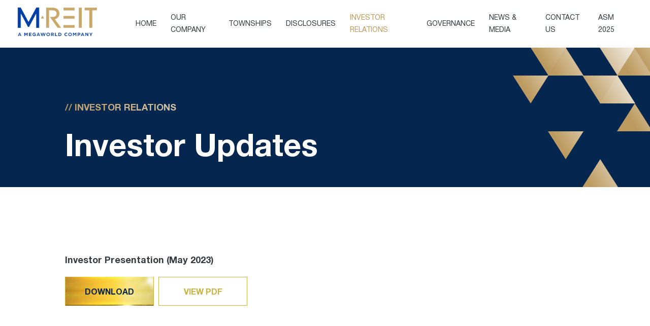

--- FILE ---
content_type: text/html; charset=utf-8
request_url: https://mreit.com.ph/investor-relations/investor-updates/
body_size: 5101
content:
<!doctype html>
<html class="no-js" lang="en">
    <head>
        <base href="https://mreit.com.ph/"><!--[if lte IE 6]></base><![endif]-->
        <meta charset="utf-8">
        <meta http-equiv="X-UA-Compatible" content="IE=edge">
        <title>Investor Updates | Megaworld REIT | MREIT | PH&#039;s Most Premium Offices</title>
        <meta name="viewport" content="width=device-width, initial-scale=1.0, maximum-scale=1.0, user-scalable=0">

        
        <link rel="shortcut icon" href="/assets/headerfooter/favicon.ico" type="image/x-icon" />
        <link rel="apple-touch-icon" href="/assets/headerfooter/favicon.ico">
        <meta name="keywords" content="REIT, Megaworld REIT, Philippines REIT, Biggest REIT, Biggest REIT Philippines, Ayala REIT, AREIT, Best REIT Philippines, Biggest, REIT, Southeast Asia, Filreit, Filinvest REIT, Robinsons REIT, DDMP REIT, Double Dragon REIT, REIT Philippines Best Yield, Largest REIT Philippines, Largest Office Developer, Biggest Office Developer">
        
        <meta name="twitter:site" content="" />
        
        <meta name="msapplication-TileColor" content="#" />
        <meta name="msapplication-square70x70logo" content="" />
        <meta name="msapplication-square150x150logo" content="" />
        <meta name="msapplication-wide310x150logo" content="" />
        <meta name="msapplication-square310x310logo" content="" />
        

        

        
            <meta property="og:image" content="">
            
                <meta name="description" content="Top-notch office and commercial properties built by Megaworld, the Philippines&#039; largest office developer.">
                <meta property="og:description" content="Top-notch office and commercial properties built by Megaworld, the Philippines&#039; largest office developer.">
            
        

        
        <meta property="og:title" content="Investor Updates">
        <meta property="og:url" content="https://mreit.com.ph/">
        
        <meta property="og:site_name" content="Megaworld REIT | MREIT | PH&#039;s Most Premium Offices">
        
        <meta property="og:type" content="website">
        
        
        <meta name="application-name" content="Megaworld REIT | MREIT | PH&#039;s Most Premium Offices" />
        

        

        <!-- Ionicon -->
        <link rel="stylesheet" href="https://code.ionicframework.com/ionicons/1.5.2/css/ionicons.min.css">
        
        <!-- Font Awesome -->
        <link rel="stylesheet" href="https://use.fontawesome.com/releases/v5.8.2/css/all.css">

        <!-- Slick -->
        <link rel="stylesheet" href="https://cdn.jsdelivr.net/jquery.slick/1.3.15/slick.css"/>

        <!-- Remodal -->
        <link rel="stylesheet" href="https://cdnjs.cloudflare.com/ajax/libs/remodal/1.0.6/remodal.css">
        <link rel="stylesheet" href="https://cdnjs.cloudflare.com/ajax/libs/remodal/1.0.6/remodal-default-theme.min.css">

        <!-- Light Gallery -->
        <link rel="stylesheet" href="https://cdn.jsdelivr.net/npm/lightgallery@2.0.0-beta.3/css/lightgallery.css">
        <link rel="stylesheet" href="https://cdn.jsdelivr.net/npm/lightgallery@2.0.0-beta.3/css/lg-zoom.css">
        
        <!-- SweetAlert -->
        <link rel="stylesheet" href="https://cdnjs.cloudflare.com/ajax/libs/sweetalert/1.1.3/sweetalert.min.css">

        
        <link rel="stylesheet" href="https://unpkg.com/swiper/swiper-bundle.min.css">

        
        
        <link rel="stylesheet" href="/_resources/themes/main/fonts/helvetica-neue/stylesheet.css">
        <link rel="stylesheet" href="/_resources/themes/main/assets/app.css">

        <link rel="stylesheet" href="/_resources/themes/main/css/countrySelect.css">
        
        <!--[if lt IE 9]>
        <script src="//html5shiv.googlecode.com/svn/trunk/html5.js"></script>
        <![endif]-->

    </head>
    <body class="scroll-custom">
        <!--[if lt IE 8]>
        <p class="browserupgrade">You are using an <strong>outdated</strong> browser. Please <a href="http://browsehappy.com/">upgrade your browser</a> to improve your experience.</p>
        <![endif]-->
        
        
<div class="hdr-frame scroll">
	<div class="frm-cntnr width--95 hdr-content">
		<div class="hdr-logo">
			
				<a href="https://mreit.com.ph/">
					<img src="/_resources/themes/main/images/mreit-logo.png" alt="logo" width="160" height="62">
				</a>
			
		</div>
		<div class="hdr-navList">
			<ul class="nav-list__hldr">
				
				<li class="nav-list__item link">
					
	                	
						<a href="/" class="nav-link link">Home</a>
						
					
				</li>
				
				<li class="nav-list__item link">
					
	                	
							
								<a class="nav-link sub link">Our Company</a>
								<ul class="nav-subList__hldr">
									
									<li class="nav-listSub__item">
										<a href="/our-company/about-us/" class="nav-link">About Us</a>
									</li>
									
									<li class="nav-listSub__item">
										<a href="/our-company/mission-and-vision/" class="nav-link">Mission and Vision</a>
									</li>
									
									<li class="nav-listSub__item">
										<a href="/our-company/board-of-directors-management-team-and-executive-officers/" class="nav-link">Board of Directors, Management Team and Executive Officers</a>
									</li>
									
									<li class="nav-listSub__item">
										<a href="/our-company/organizational-structure/" class="nav-link">Organizational Structure</a>
									</li>
									
									<li class="nav-listSub__item">
										<a href="/our-company/corporate-structure/" class="nav-link">Corporate Structure</a>
									</li>
									
									<li class="nav-listSub__item">
										<a href="/our-company/shareholding-structure/" class="nav-link">Shareholding Structure</a>
									</li>
									
									<li class="nav-listSub__item">
										<a href="/our-company/articles/" class="nav-link">Articles of Incorporation and By-Laws</a>
									</li>
									
								</ul>
							
						
					
				</li>
				
				<li class="nav-list__item link">
					
	                	
							
								<a class="nav-link sub link">Townships</a>
								<ul class="nav-subList__hldr">
									
									<li class="nav-listSub__item">
										<a href="/townships/eastwood-city/" class="nav-link">Eastwood City</a>
									</li>
									
									<li class="nav-listSub__item">
										<a href="/townships/iloilo-business-park/" class="nav-link">Iloilo Business Park</a>
									</li>
									
									<li class="nav-listSub__item">
										<a href="/townships/mckinley-hill/" class="nav-link">McKinley Hill</a>
									</li>
									
									<li class="nav-listSub__item">
										<a href="/townships/mckinley-west/" class="nav-link">McKinley West</a>
									</li>
									
								</ul>
							
						
					
				</li>
				
				<li class="nav-list__item link">
					
	                	
							
								<a class="nav-link sub link">Disclosures</a>
								<ul class="nav-subList__hldr">
									
									<li class="nav-listSub__item">
										<a href="/disclosures/sec-pse-disclosures/" class="nav-link">SEC / PSE Disclosures</a>
									</li>
									
									<li class="nav-listSub__item">
										<a href="/disclosures/financial-reports/" class="nav-link">Financial Reports</a>
									</li>
									
									<li class="nav-listSub__item">
										<a href="/disclosures/minutes-of-stockholders-meetings/" class="nav-link">Minutes of Stockholders&#039; Meetings</a>
									</li>
									
									<li class="nav-listSub__item">
										<a href="/disclosures/notice-of-stockholders-meetings/" class="nav-link">Notice of Stockholders&#039; Meetings</a>
									</li>
									
									<li class="nav-listSub__item">
										<a href="/disclosures/annual-reports/" class="nav-link">Annual Reports</a>
									</li>
									
								</ul>
							
						
					
				</li>
				
				<li class="nav-list__item section">
					
	                	
							
								<a class="nav-link sub section">Investor Relations</a>
								<ul class="nav-subList__hldr">
									
									<li class="nav-listSub__item">
										<a href="/investor-relations/annual-and-special-stockholders-meetings/" class="nav-link">Annual and Special Stockholders’ Meetings</a>
									</li>
									
									<li class="nav-listSub__item">
										<a href="/investor-relations/investor-relations-program/" class="nav-link">Investor Relations Program</a>
									</li>
									
									<li class="nav-listSub__item">
										<a href="/investor-relations/share-information/" class="nav-link">Share Information</a>
									</li>
									
									<li class="nav-listSub__item">
										<a href="/investor-relations/stock-information/" class="nav-link">Stock Information</a>
									</li>
									
									<li class="nav-listSub__item">
										<a href="/investor-relations/exchange-where-listed/" class="nav-link">Exchange Where Listed</a>
									</li>
									
									<li class="nav-listSub__item">
										<a href="/investor-relations/top-20-stockholders/" class="nav-link">Top 20 Stockholders</a>
									</li>
									
									<li class="nav-listSub__item">
										<a href="/investor-relations/reit-offering/" class="nav-link">REIT Offering</a>
									</li>
									
									<li class="nav-listSub__item">
										<a href="/investor-relations/analysts-and-investors-briefing/" class="nav-link">Analysts’ and Investors’ Briefing</a>
									</li>
									
									<li class="nav-listSub__item">
										<a href="/investor-relations/investor-updates/" class="nav-link">Investor Updates</a>
									</li>
									
								</ul>
							
						
					
				</li>
				
				<li class="nav-list__item link">
					
	                	
							
								<a class="nav-link sub link">Governance</a>
								<ul class="nav-subList__hldr">
									
									<li class="nav-listSub__item">
										<a href="/governance/manual-on-corporate-governance/" class="nav-link">Manual on Corporate Governance</a>
									</li>
									
									<li class="nav-listSub__item">
										<a href="/governance/annual-corporate-governance-report/" class="nav-link">Annual Corporate Governance Report</a>
									</li>
									
									<li class="nav-listSub__item">
										<a href="/governance/code-of-business-conduct-and-ethics/" class="nav-link">Code of Business Conduct &amp; Ethics</a>
									</li>
									
									<li class="nav-listSub__item">
										<a href="/governance/board-committees/" class="nav-link">Board Committees</a>
									</li>
									
									<li class="nav-listSub__item">
										<a href="/governance/enterprise-risk-management/" class="nav-link">Enterprise Risk Management</a>
									</li>
									
									<li class="nav-listSub__item">
										<a href="/governance/companys-policies/" class="nav-link">Company&#039;s Policies</a>
									</li>
									
									<li class="nav-listSub__item">
										<a href="/governance/sustainability/" class="nav-link">Sustainability</a>
									</li>
									
								</ul>
							
						
					
				</li>
				
				<li class="nav-list__item link">
					
	                	
							
							<a href="/news-and-media/" class="nav-link link">News &amp; Media</a>
							
						
					
				</li>
				
				<li class="nav-list__item link">
					
	                	
						<a href="/contact-us/" class="nav-link link">Contact Us</a>
						
					
				</li>
				
				<li class="nav-list__item link">
					
	                	
						<a href="/asm2025/" class="nav-link link">ASM 2025</a>
						
					
				</li>
				
			</ul>
			
			<div class="menu-btn__hldr">
				<div class="bar"></div>
			</div>
		</div>
	</div>
</div>


        

        <div class="main" id="main">
            

            
<div class="spacing"></div>


<section class="general-frame--1">
	<div class="frm-cntnr__hldr bg--primary">
		<div class="frm-content__hldr width--80">
			
			<div class="frm-sub-title">
				<h4 class="clr--gradient">// Investor Relations</h4>
			</div>
			
			<div class="frm-title frm-title__large">
				<h1 class="clr--white">Investor Updates</h1>
			</div>
		</div>
		
		<div class="triangle__hldr">
			<div class="row--1">
				<div class="triangle"></div>
				<div class="triangle"></div>
				<div class="triangle"></div>
				<div class="triangle"></div>
				<div class="triangle"></div>
				<div class="triangle"></div>
				<div class="triangle"></div>
				<div class="triangle"></div>
			</div>
			<div class="row--2">
				<div class="triangle"></div>
				<div class="triangle"></div>
				<div class="triangle"></div>
				<div class="triangle"></div>
				<div class="triangle"></div>
				<div class="triangle"></div>
				<div class="triangle"></div>
				<div class="triangle"></div>
			</div>
			<div class="row--3">
				<div class="triangle"></div>
				<div class="triangle"></div>
				<div class="triangle"></div>
				<div class="triangle"></div>
				<div class="triangle"></div>
				<div class="triangle"></div>
				<div class="triangle"></div>
				<div class="triangle"></div>
			</div>
			<div class="row--4">
				<div class="triangle"></div>
				<div class="triangle"></div>
				<div class="triangle"></div>
				<div class="triangle"></div>
				<div class="triangle"></div>
				<div class="triangle"></div>
				<div class="triangle"></div>
				<div class="triangle"></div>
			</div>
			<div class="row--5">
				<div class="triangle"></div>
				<div class="triangle"></div>
				<div class="triangle"></div>
				<div class="triangle"></div>
				<div class="triangle"></div>
				<div class="triangle"></div>
				<div class="triangle"></div>
				<div class="triangle"></div>
			</div>
		</div>
	</div>
</section>



<section class="genc-frame genc-frame--2">
	<div class="frm-cntnr__hldr">
	
		
		<div class="genc-item__hldr no-border">
			
			<p class="genc-file__title clr--black font--size--medium">Investor Presentation (May 2023)</p>
			
			
			<div class="frm-btn__hldr">
				
				<a href="/assets/genericpage/files/frame-2/20230601_MREIT-investor-deck_vFF.pdf" download>
					<button class="btn" style="background-image: url('/_resources/themes/main/images/btn-bg.png')">
						
							<span>DOWNLOAD</span>
						
					</button>
				</a>
				
				
				<a href="/assets/genericpage/files/frame-2/20230601_MREIT-investor-deck_vFF.pdf" target="_blank">
					<button class="btn outlined" style="background-image: url('/_resources/themes/main/images/btn-bg.png')">
						
							<span>VIEW PDF</span>
						
					</button>
				</a>
				
			</div>
		</div>
		
	
	</div>
</section>


            

            

        </div>

        
        
<div class="ftr-frame">
	<div class="frm-cntnr width--95 ftr-content">
		<div class="ftr-logo">
			<a href="https://mreit.com.ph/">
				<img src="/_resources/themes/main/images/mreit-logo.png" alt="logo" width="148" height="62">
			</a>
		</div>
		<div class="ftr-navList">
			<ul class="nav-list__hldr">
				
				<li class="nav-list__item">
					<a href="/" class="nav-link">Home</a>
				</li>
				
				<li class="nav-list__item">
					<a href="/our-company/" class="nav-link">Our Company</a>
				</li>
				
				<li class="nav-list__item">
					<a href="/townships/" class="nav-link">Townships</a>
				</li>
				
				<li class="nav-list__item">
					<a href="/disclosures/" class="nav-link">Disclosures</a>
				</li>
				
				<li class="nav-list__item">
					<a href="/investor-relations/" class="nav-link">Investor Relations</a>
				</li>
				
				<li class="nav-list__item">
					<a href="/governance/" class="nav-link">Governance</a>
				</li>
				
				<li class="nav-list__item">
					<a href="/news-and-media/" class="nav-link">News &amp; Media</a>
				</li>
				
				<li class="nav-list__item">
					<a href="/contact-us/" class="nav-link">Contact Us</a>
				</li>
				
				<li class="nav-list__item">
					<a href="/asm2025/" class="nav-link">ASM 2025</a>
				</li>
				
			</ul>
			
		</div>
		<div class="ftr-socialCon">
			<a href="/investor-relations/investor-updates/#" target="_blank">
				<div class="ftr-social inlineBlock-parent">
					<img src="/_resources/themes/main/images/Icons/ic-facebook.svg" alt="social-icon" width="24" height="24">
					<p>/MegaworldREIT</p>
				</div>
			</a>
			<a href="/investor-relations/investor-updates/#" target="_blank">
				<div class="ftr-social inlineBlock-parent">
					<img src="/_resources/themes/main/images/Icons/ic-twitter.svg" alt="social-icon" width="24" height="24">
					<p>/MegaworldREIT</p>
				</div>
			</a>
		</div>
		<div class="ftr-copyright">
			<p>Copyright &copy; 2026 Megaworld REIT | MREIT | PH&#039;s Most Premium Offices</p>
		</div>
	</div>
	<div class="ftr-bg" style="background-image: url('/_resources/themes/main/images/Footer/ftr-bg.png')"></div>
</div>

        

        <!-- !!! -->
        <script type="text/javascript">
            var pageID = 'GenericContentPage',
            baseHref = 'https://mreit.com.ph/',
            themeDir = '/_resources/themes/main';
        </script>


        <!--Start of Tawk.to Script-->
        

        <!-- Global site tag (gtag.js) - Google Analytics -->
        <script async src="https://www.googletagmanager.com/gtag/js?id=G-GDL0K4F8YL"></script>
        <script>
          window.dataLayer = window.dataLayer || [];
          function gtag(){dataLayer.push(arguments);}
          gtag('js', new Date());

          gtag('config', 'G-GDL0K4F8YL');
        </script>

        <!-- Script -->
        <script type="text/javascript" src="/_resources/themes/main/assets/vendor.js"></script>
        <script type="text/javascript" src="/_resources/themes/main/assets/app.js"></script>
        
        <!-- jQuery -->
        <script src="https://ajax.googleapis.com/ajax/libs/jquery/3.5.1/jquery.min.js"></script>
        <script src="https://cdnjs.cloudflare.com/ajax/libs/jqueryui/1.12.1/jquery-ui.min.js"></script>
        <script src="https://cdnjs.cloudflare.com/ajax/libs/jquery-cookie/1.4.1/jquery.cookie.min.js"></script>

        <script src="/_resources/themes/main/js/countrySelect.js"></script>

        <!-- Validate -->
        <script src="https://ajax.aspnetcdn.com/ajax/jquery.validate/1.11.1/jquery.validate.min.js"></script>

        <!-- StickyFloat -->
        <script src="https://cdnjs.cloudflare.com/ajax/libs/stickyfloat/7.5.0/stickyfloat.js"></script>

        <!-- Slick -->
        <script src="https://cdn.jsdelivr.net/jquery.slick/1.4.1/slick.min.js"></script>
        <script type="text/javascript" src="https://cdn.jsdelivr.net/npm/slick-carousel@1.8.1/slick/slick.min.js"></script>

        <!-- Remodal -->
        <script src="https://cdnjs.cloudflare.com/ajax/libs/remodal/1.0.6/remodal.min.js"></script>

        <!-- SweetAlert -->
        <script src="https://unpkg.com/sweetalert/dist/sweetalert.min.js"></script>

        <!-- Scrollify -->
        <script src="https://cdnjs.cloudflare.com/ajax/libs/scrollify/1.0.5/jquery.scrollify.min.js"></script>

        <!-- TweenMax -->
        <script src="https://cdnjs.cloudflare.com/ajax/libs/gsap/3.5.1/gsap.min.js" integrity="sha512-IQLehpLoVS4fNzl7IfH8Iowfm5+RiMGtHykgZJl9AWMgqx0AmJ6cRWcB+GaGVtIsnC4voMfm8f2vwtY+6oPjpQ==" crossorigin="anonymous"></script>
        <script src="https://cdnjs.cloudflare.com/ajax/libs/gsap/3.5.1/MotionPathPlugin.min.js" integrity="sha512-2vgSeT4mD0azBGIp91Fnho9fbT8ZG8zu5c+mK//TGxj4YNX2mRAwEZHtZsMRwA7ObqH6Vl7mMOdvkzNVTuhUcA==" crossorigin="anonymous"></script>

        <!-- ScrollMagic -->
        <script src="https://cdnjs.cloudflare.com/ajax/libs/ScrollMagic/2.0.8/ScrollMagic.min.js"></script>
        <script src="https://cdnjs.cloudflare.com/ajax/libs/ScrollMagic/2.0.8/plugins/animation.gsap.js"></script>
        <script src="https://cdnjs.cloudflare.com/ajax/libs/ScrollMagic/2.0.8/plugins/debug.addIndicators.min.js"></script>

        <!-- HoverIntent -->
        <script src="https://cdnjs.cloudflare.com/ajax/libs/jquery.hoverintent/1.10.1/jquery.hoverIntent.min.js" integrity="sha512-gx3WTM6qxahpOC/hBNUvkdZARQ2ObXSp/m+jmsEN8ZNJPymj8/Jamf8+/3kJQY1RZA2DR+KQfT+b3JEB0r9YRg==" crossorigin="anonymous"></script>

        
        <!-- Google` -->
        <script type="text/javascript" src="https://maps.googleapis.com/maps/api/js?key=AIzaSyBdZmifNZogZcfRQ-wZy0B7yVVTd0cvPm4"></script>

        <!-- Maps -->
        
        
        

        <script src='https://www.google.com/recaptcha/api.js' async defer></script>
        

        <!-- Light Gallery -->
        <script src="https://cdn.jsdelivr.net/npm/lightgallery@2.0.0-beta.3/lightgallery.umd.js"></script>
        <script src="https://cdn.jsdelivr.net/npm/lightgallery@2.0.0-beta.3/plugins/zoom/lg-zoom.umd.js"></script>

        
        <script src="https://unpkg.com/swiper/swiper-bundle.min.js"></script>
        
        <!-- Script --> 
        <script type="text/javascript" src="/_resources/themes/main/js/script.js"></script>
        <script type="text/javascript" src="/_resources/themes/main/js/animation.js"></script>
        
        <!-- Vue -->
        <script src="https://cdn.jsdelivr.net/npm/vue@2.6.6/dist/vue.js"></script>
        <script src="https://rawgithub.com/timrwood/moment/2.9.0/min/moment.min.js"></script>
        <script src="https://cdnjs.cloudflare.com/ajax/libs/lodash.js/4.17.15/lodash.min.js"></script>

        
        <script src="https://cdn.jsdelivr.net/npm/axios/dist/axios.min.js"></script>

        
    </body>
</html>


--- FILE ---
content_type: text/css
request_url: https://mreit.com.ph/_resources/themes/main/assets/app.css
body_size: 89888
content:
a,abbr,acronym,address,applet,article,aside,audio,b,big,blockquote,body,canvas,caption,center,cite,code,dd,del,details,dfn,div,dl,dt,em,fieldset,figcaption,figure,footer,form,h1,h2,h3,h4,h5,h6,header,hgroup,html,i,iframe,img,ins,kbd,label,legend,li,mark,menu,nav,object,ol,p,pre,q,s,samp,section,small,span,strike,strong,sub,summary,sup,table,tbody,td,tfoot,th,thead,time,tr,tt,u,ul,var,video{margin:0;padding:0;border:0;outline:0;vertical-align:baseline;font-family:Helvetica Neue,sans-serif;font-weight:400}a,b,h1,h2,h3,h4,h5,h6,input,li,p,small,span,strong,textarea{font-family:Helvetica Neue,sans-serif}a{outline:0 none;color:inherit}li,ul{display:block}b,strong{font-weight:700!important}table{border-collapse:collapse;border-spacing:0}textarea{resize:none}button:focus,input:focus,select:focus,textarea:focus{outline:none}.abt-frame--3 .frm-cntnr__hldr .frm-col__hldr--1 .frm-img,.cor-off-frame--2 .frm-cntnr__hldr .cor-off-list__hldr .cor-off-item__hldr .cor-off-img,.mv-frame--2 .frm-cntnr__hldr .frm-col__hldr--2 .frm-img,.mv-frame--3 .frm-cntnr__hldr .frm-col__hldr--1 .frm-img,.page-bg.page-bg--contain,.sel-cor-off-frame--2 .frm-cntnr__hldr .frm-content__hldr .frm-col__hldr--1 .sel-cor-off-img,.sel-ts-frame--3 .frm-cntnr__hldr .frm-col__hldr--1 .frm-img,.sel-ts-frame--4 .frm-cntnr__hldr .frm-col__hldr--2 .frm-img,.sel-ts-frame--5 .frm-cntnr__hldr .frm-col__hldr--1 .frm-img,.sel-ts-frame--6 .frm-cntnr__hldr .frm-col__hldr--1 .frm-img,.sel-ts-frame--7 .frm-cntnr__hldr .frm-col__hldr--2 .frm-img,.str-frame--2 .frm-cntnr__hldr .frm-img{background-repeat:no-repeat;background-position:50%;background-size:contain}.btn,.ftr-frame .ftr-bg,.hm-frame--1 .frm-bg__hldr,.hm-frame--2 .frm-bg__hldr,.hm-frame--3 .frm-bg__hldr,.hm-frame--4 .frm-bg__hldr,.hm-frame--4 .frm-cntnr__hldr .frm-col__hldr--1 .frm-img,.hm-frame--5 .frm-cntnr__hldr .frm-col__hldr--2 .frm-img--1,.hm-frame--5 .frm-cntnr__hldr .frm-col__hldr--2 .frm-img--2,.page-bg.page-bg--cover,.sel-ts-frame--2 .frm-cntnr__hldr .frm-img{background-repeat:no-repeat;background-position:50%;background-size:cover}.btn,.btn span,.frm-desc a,.ftr-frame .ftr-socialCon a,.ftr-frame .nav-list__hldr,.ftr-frame .nav-list__hldr .nav-list__item .nav-link,.hdr-frame,.hdr-frame .hdr-logo,.hdr-frame .hdr-navList,.hdr-frame .nav-list__hldr,.hdr-frame .nav-list__hldr .nav-list__item .nav-link,.hdr-frame .nav-subList__hldr .nav-listSub__item .nav-link,.nws-med-frame .card .card__imgCon img,.nws-med-frame .card h2,.nws-med-frame .card h4,.page-num .next:before,.page-num .prev:before,.page-num a,.page-num p,.sel-nws-med-frame--2 .link,.slick-arrow.slick-next:after,.slick-arrow.slick-next:before,.slick-arrow.slick-prev:after,.slick-arrow.slick-prev:before,.slick-dots li button,.ss-frm__cntnr .nav-pills .nav-link:before,.ss-frm__cntnr .nav-pills .nav-link p{transition:all .3s ease}.btn{overflow-x:hidden;overflow-y:hidden}.frm-cntnr hr{border-top:1px solid #9c9c9c!important}.vertical-parent{position:relative;display:table;width:100%;height:100%}.vertical-align{display:table-cell;vertical-align:middle}.vertical-align.align-t{vertical-align:top}.vertical-align.align-b{vertical-align:bottom}.display--flex{display:flex}.display--flex.flex--wrap{flex-wrap:wrap}.justify--between{justify-content:space-between}.justify--around{justify-content:space-around}.justify--center{justify-content:center}.align--center{align-items:center}.align--start{align-items:flex-start}.align--end{align-items:flex-end}.inlineBlock-parent>*{display:inline-block!important;vertical-align:middle}.inlineBlock-parent>.align-t{vertical-align:top}.inlineBlock-parent>.align-b{vertical-align:bottom}.align-l{text-align:left}.align-c{text-align:center}.align-r{text-align:right}.align-j{text-align:justify}.s-margin{margin:10px}.m-margin{margin:20px}.l-margin{margin:40px}.s-margin-l{margin-left:10px}.m-margin-l{margin-left:20px}.l-margin-l{margin-left:40px}.s-margin-r{margin-right:10px}.m-margin-r{margin-right:20px}.l-margin-r{margin-right:40px}.s-margin-lr{margin:0 10px}.m-margin-lr{margin:0 20px}.l-margin-lr{margin:0 40px}.s-margin-t{margin-top:10px}.m-margin-t{margin-top:20px}.l-margin-t{margin-top:40px}.s-margin-b{margin-bottom:10px}.m-margin-b{margin-bottom:20px}.l-margin-b{margin-bottom:40px}.s-margin-tb{margin:10px 0}.m-margin-tb{margin:20px 0}.l-margin-tb{margin:40px 0}.m-padding-r{padding-right:20px}.l-padding-r{padding-right:40px}.width--20{width:20%}.width--25{width:25%}.width--30{width:30%}.width--33{width:33%}.width--35{width:35%}.width--40{width:40%}.width--45{width:45%}.width--50{width:50%}.width--55{width:55%}.width--60{width:60%}.width--65{width:65%}.width--70{width:70%}.width--75{width:75%}.width--80{width:80%}.width--85{width:85%}.width--90{width:90%}.width--95{width:95%}.width--100{width:100%}.height--50{height:50%}.height--60{height:60%}.height--70{height:70%}.height--80{height:80%}.height--90{height:90%}.height--100{height:100%}.img-fit{position:absolute;top:0;left:0;right:0;bottom:0;max-height:100%;max-width:100%}.img-fit.align-c{top:50%;left:50%;transform:translate(-50%,-50%)}.d-inlineblock{display:inline-block}html{font-size:16px}html,html a,html blockquote,html h1,html h2,html h3,html h4,html h5,html h6,html label,html li,html ol,html p,html pre,html small,html span,html strong,html td,html th,html ul{font-family:Helvetica Neue,sans-serif;line-height:1.5}html b,html strong{font-weight:700}*{-webkit-font-smoothing:antialiased}body{font-family:inherit}h1{font-size:3rem;font-family:Helvetica Neue,sans-serif;font-weight:700}h1 a,h1 b,h1 span,h1 strong{font-size:inherit;font-family:inherit;font-weight:inherit}h2{font-size:1.9375rem;font-family:Helvetica Neue,sans-serif;font-weight:700}h2 a,h2 b,h2 span,h2 strong{font-size:inherit;font-family:inherit;font-weight:inherit}h3{font-size:1.5625rem;font-family:Helvetica Neue,sans-serif;font-weight:700}h3 a,h3 b,h3 span,h3 strong{font-size:inherit;font-family:inherit;font-weight:inherit}h4{font-size:1.125rem;font-family:Helvetica Neue,sans-serif;font-weight:400}h4 a,h4 b,h4 span,h4 strong{font-size:inherit;font-family:inherit;font-weight:inherit}h5{font-size:1rem;font-family:Helvetica Neue,sans-serif;font-weight:400}h5 a,h5 b,h5 span,h5 strong{font-size:inherit;font-family:inherit;font-weight:inherit}h6{font-size:.875rem;font-family:Helvetica Neue,sans-serif;font-weight:400}h6 a,h6 b,h6 span,h6 strong{font-size:inherit;font-family:inherit;font-weight:inherit}small{font-size:.8125rem}small a,small b,small span,small strong{font-size:inherit;font-family:inherit;font-weight:inherit}a,b,p,span,strong{font-size:1rem}a,a a,a b,a span,a strong,b a,b b,b span,b strong,p a,p b,p span,p strong,span a,span b,span span,span strong,strong a,strong b,strong span,strong strong{font-size:inherit;font-family:inherit;font-weight:inherit}a{text-decoration:none}.font--size--default{font-size:1rem}.font--size--largest{font-size:3rem}.font--size--larger{font-size:1.9375rem}.font--size--large{font-size:1.5625rem}.font--size--medium{font-size:1.125rem}.font--size--small{font-size:1rem}.font--size--smaller{font-size:.875rem}.font--size--smallest{font-size:.8125rem}.font--size--12{font-size:.75rem}.font--size--10{font-size:.625rem}.font-weight--light{font-weight:300}.font-weight--regular{font-weight:400}.font-weight--bold{font-weight:700}.font-1{font-family:Helvetica Neue,sans-serif}.u-line{text-decoration:underline}.clr--primary{color:#05264f}.clr--primary2{color:#bd9b60}.clr--secondary{color:#0040a3}.clr--secondary2{color:#cdb23e}.clr--white{color:#fff}.clr--gray--400{color:#c4c4c4}.clr--gray--500{color:#9c9c9c}.clr--gray--700{color:#464646}.clr--black{color:#343a40}.bg--primary{background:#05264f}.bg--primary2{background:#bd9b60}.bg--secondary{background:#0040a3}.bg--secondary2{background:#cdb23e}.bg--white{background:#fff}.bg--gray--400{background:#c4c4c4}.bg--gray--500{background:#9c9c9c}.bg--gray--700{background:#464646}.bg--black{background:#343a40}.clr--gradient{background:#fff;background:radial-gradient(circle farthest-corner at top center,#fff 0,#bd9b60 100%);-webkit-background-clip:text;-webkit-text-fill-color:transparent}.ss-frm{margin-top:0;box-sizing:border-box}.ss-frm__cntnr{display:flex;height:100vh;align-items:stretch}.ss-frm__cntnr .ss-frm__left{width:25%;padding-right:40px;box-sizing:border-box;border-right:1px solid gray}.ss-frm__cntnr .ss-frm__left .ss-frm__header{padding-left:5vw;box-sizing:border-box}.ss-frm__cntnr .ss-frm__right{width:75%}.ss-frm__cntnr .ss-frm__right .ss-frm__header{padding-left:40px;box-sizing:border-box;border-bottom:1px solid gray}.ss-frm__cntnr .ss-frm__right .tab-content{height:calc(100vh - 80px);padding-left:40px;padding-bottom:80px;box-sizing:border-box;overflow-x:hidden;overflow-y:auto}.ss-frm__cntnr .ss-frm__right .tab-content::-webkit-scrollbar-track{border-radius:5px;background-color:#fff}.ss-frm__cntnr .ss-frm__right .tab-content::-webkit-scrollbar{width:5px;height:5px;border-radius:5px;background-color:#05264f}.ss-frm__cntnr .ss-frm__right .tab-content::-webkit-scrollbar-thumb{border-radius:5px;background-color:#05264f}.ss-frm__cntnr .nav-pills{cursor:pointer}.ss-frm__cntnr .nav-pills .nav-link{position:relative}.ss-frm__cntnr .nav-pills .nav-link:before{position:absolute;top:0;left:0;width:5px;height:100%;content:"";background-color:transparent}.ss-frm__cntnr .nav-pills .nav-link p{padding-left:5vw;box-sizing:border-box;font-weight:700;height:30px;line-height:30px;margin:5px auto}.ss-frm__cntnr .nav-pills .nav-link.active,.ss-frm__cntnr .nav-pills .show>.nav-link{color:gray}.ss-frm__cntnr .nav-pills .nav-link.active:before,.ss-frm__cntnr .nav-pills .show>.nav-link:before{background-color:#05264f}.ss-frm__header{position:relative;width:100%;height:80px;box-sizing:border-box}.ss-frm__header .frm-title img{display:block;max-width:200px;max-height:60px}.tab-pane{display:flex}.ss-frm__col{padding-top:40px;padding-right:40px;box-sizing:border-box}.ss-frm__col:first-child,.ss-frm__col:nth-child(odd){margin-left:0}.ss-frm__col .ss-frm__title p{position:relative;display:block;font-weight:700;font-size:25px}.ss-frm__col .ss-frm__subtitle p{font-size:1rem;color:gray;font-weight:700}.ss-frm__col .frm-btn{margin-top:0;margin-bottom:15px}.ss-frm__col .arrow-hldr,.ss-frm__col .frm-slider{margin-bottom:15px}.ss-frm__col .frm-slider .slider-item{width:200px;height:100px;position:relative}.ss-frm__paletteHolder{width:100px;height:auto;margin-right:24px;margin-bottom:20px;padding-bottom:8px;box-shadow:0 2px 4px rgba(0,0,0,.2);box-sizing:border-box;vertical-align:top;border-radius:4px;overflow:hidden}.ss-frm__paletteHolder:last-child{margin-right:0}.ss-frm__paletteHolder .ss-frm__palette{width:100%;height:70px;margin-bottom:8px}.ss-frm__paletteHolder p{font-size:12px;line-height:normal;padding:0 8px}.ss-frm__tp-col{margin-bottom:20px}.ss-frm__tp-col .frm-desc,.ss-frm__tp-col .frm-title{margin-bottom:10px}.ss-frm__tp-col .frm-desc:last-child *{font-size:14px;line-height:normal;font-weight:400}.ss-frm__typo .ss-upscale{font-size:40px}.code--bg,.ss-frm__snippet{background-color:#f3f3f3}.code--bg{padding:10px}.code--bg p{display:block;margin-bottom:0}.code--bg small{display:block;color:gray}.code--bg code{display:block;width:100%;white-space:normal;box-shadow:none;background-color:transparent}.ss-frm__tp-col h1{font-size:3rem}.ss-frm__tp-col h2{font-size:1.9375rem}.ss-frm__tp-col h3{font-size:1.5625rem}.ss-frm__tp-col h4{font-size:1.125rem}.ss-frm__tp-col h5{font-size:1rem}.ss-frm__tp-col h6{font-size:.875rem}.ss-frm__tp-col small{font-size:.8125rem}.btn{position:relative;display:block;min-width:175px;height:57px;line-height:57px;cursor:pointer;border:1px solid transparent;box-sizing:border-box;background-color:#cdb23e;text-align:center}.btn:after,.btn:before{position:absolute;display:block;content:"";width:100%;height:100%}.btn:before{top:0;left:0;z-index:1;background:#cdb23e;background:linear-gradient(54deg,#cdb23e,#fff4ae 20%,#cdb23e);filter:progid:DXImageTransform.Microsoft.gradient(startColorstr="#cdb23e",endColorstr="#cdb23e",GradientType=1);opacity:0;transition:background .3s ease .15s,opacity .3s ease .15s}.btn:after{top:1px;left:2px;width:calc(100% - 4px);height:calc(100% - 2px);z-index:2;background-color:linear-gradient(40deg,#bd9b60,#cdb23e 40%,#fbfbfb)!important;opacity:0;transition:height .3s ease,opacity .3s ease .15s}.btn.btn-link span{transform:translateY(9px)}.btn span{position:relative;z-index:4;display:block;color:#05264f;font-size:1rem;font-family:Helvetica Neue,sans-serif;text-transform:uppercase;font-weight:600;transition-delay:.15s}.btn.active,.btn:hover{background-color:linear-gradient(40deg,#bd9b60,#cdb23e 40%,#fbfbfb)!important}.btn.active:before,.btn:hover:before{background:#cdb23e;background:linear-gradient(54deg,#cdb23e,#fff4ae 70%,#cdb23e);filter:progid:DXImageTransform.Microsoft.gradient(startColorstr="#cdb23e",endColorstr="#cdb23e",GradientType=1);opacity:1;transition:background .3s ease,opacity .3s ease}.btn.active:after,.btn:hover:after{opacity:1;background-image:linear-gradient(40deg,#bd9b60,#cdb23e 40%,#fbfbfb)!important}.btn.outlined{border:1px solid #cdb23e;background-color:transparent;background-image:unset!important}.btn.outlined:after,.btn.outlined:before{opacity:1;background:transparent}.btn.outlined span{color:#cdb23e}.btn.outlined:hover{background-image:linear-gradient(40deg,#bd9b60,#cdb23e 40%,#fbfbfb)!important}.btn.outlined:hover:after,.btn.outlined:hover:before{opacity:0}.btn.outlined:hover span{color:#05264f}.btn.align-c{margin-left:auto;margin-right:auto}.btn.align-r{margin-left:auto;margin-right:0}.btn.d-inline-block{display:inline-block}.frm-form__holder .frm-form__row{position:relative;margin-bottom:25px}.frm-form__holder .frm-form__row label{display:block;font-family:Helvetica Neue,sans-serif;font-size:1rem;padding-left:4px;margin-bottom:8px;color:#464646}.frm-form__holder .frm-form__row button:focus,.frm-form__holder .frm-form__row input:focus,.frm-form__holder .frm-form__row select:focus,.frm-form__holder .frm-form__row textarea:focus{outline:none;-webkit-appearance:none;-moz-appearance:none;appearance:none}.frm-form__holder .frm-form__row .frm-form__input{width:100%;height:76px;font-size:1rem;font-family:Helvetica Neue,sans-serif;color:#000;padding:20px;padding-top:40px;box-sizing:border-box;transition:all .5s ease;background:#fff;border:1px solid #9c9c9c}.frm-form__holder .frm-form__row .frm-form__input::-moz-placeholder{font-size:1rem;color:#9c9c9c}.frm-form__holder .frm-form__row .frm-form__input:-ms-input-placeholder{font-size:1rem;color:#9c9c9c}.frm-form__holder .frm-form__row .frm-form__input::placeholder{font-size:1rem;color:#9c9c9c}.frm-form__holder .frm-form__row .frm-form__input:active,.frm-form__holder .frm-form__row .frm-form__input:focus,.frm-form__holder .frm-form__row .frm-form__input:visited{border:1px solid #bd9b60}.frm-form__holder .frm-form__row .frm-form__input.textarea{min-height:160px}.frm-form__holder .frm-form__row .frm-form__input:not(:-moz-placeholder-shown)~.floating-label{top:20px;left:20px;font-size:13px;opacity:1;color:#343a40}.frm-form__holder .frm-form__row .frm-form__input:not(:-ms-input-placeholder)~.floating-label{top:20px;left:20px;font-size:13px;opacity:1;color:#343a40}.frm-form__holder .frm-form__row .frm-form__input:focus~.floating-label,.frm-form__holder .frm-form__row .frm-form__input:not(:placeholder-shown)~.floating-label{top:20px;left:20px;font-size:13px;opacity:1;color:#343a40}.frm-form__holder .frm-form__row .floating-label{position:absolute;pointer-events:none;top:28px;left:20px;font-family:Helvetica Neue,sans-serif;color:#9c9c9c;font-size:16px;transition:all .2s ease}.frm-form__check-holder{position:relative;padding-left:18px}.frm-form__check-holder .frm-check{width:100%;font-family:Helvetica Neue,sans-serif;font-size:12px;color:#9b9b9b;cursor:pointer}.frm-form__check-holder .frm-check input{position:absolute;opacity:0;cursor:pointer;height:0;width:0}.frm-form__check-holder .frm-check input:checked~.frm-form__checkbox:after{display:block}.frm-form__check-holder .frm-check .error{display:none!important}.frm-form__check-holder .frm-check .frm-form__checkbox{position:absolute;top:6px;left:0;height:10px;width:10px;background-color:#fff;border:1px solid #464646;cursor:pointer}.frm-form__check-holder .frm-check .frm-form__checkbox:after{content:"\2713";position:absolute;display:none;left:-1px;top:-9px;color:#05264f;font-size:20px}.frm-select{position:relative;width:100%;height:auto;cursor:pointer}.frm-select select{width:100%;height:50px;font-size:1rem;font-family:Helvetica Neue,sans-serif;color:#464646;padding:10px 25px;padding-right:42px;box-sizing:border-box;transition:all .5s ease;background:#fff;-webkit-appearance:none;-moz-appearance:none;appearance:none;-ms-word-break:normal;word-break:normal;white-space:nowrap;overflow:hidden;text-overflow:ellipsis;border:1px solid #464646;border-radius:25px}.frm-select select:active,.frm-select select:focus,.frm-select select:visited{border:1px solid #05264f}.frm-select option:disabled{color:#c4c4c4!important}.frm-select:after{position:absolute;right:20px;top:55%;width:10px;height:10px;content:"";color:#000;transform:translateY(-50%) rotate(45deg);pointer-events:none;border-right:2px solid #343a40;border-bottom:2px solid #343a40}.frm-select label.error{top:-16px}label.error{position:absolute;top:0;right:4px;text-transform:inherit!important;color:red!important;margin-bottom:0!important;font-size:.85em;margin-top:2px}.frm-cntnr{position:relative;margin:auto;height:100%;box-sizing:border-box}.frm-cntnr.align-r{margin:0;margin-left:auto}.frm-cntnr.align-l{margin:0;margin-right:auto}.frm-padding{padding:70px 0}.frm-bckgrnds{position:absolute;top:0;left:0;width:100%;height:100%;background-repeat:no-repeat;background-position:50%}.frm-bckgrnds.bring-front{z-index:-1}.frm-bckgrnds.bring-back{z-index:-2}.frm-bckgrnds.size-cover{background-size:cover}.frm-bckgrnds.size-contain{background-size:contain}.frm-bckgrnds.align-r{background-position:100%}.frm-bckgrnds.align-l{background-position:0}.frm-bckgrnds.align-c{left:50%;transform:translateX(-50%)}.frm-bckgrnds.align-t{background-position:top}.page-bg{position:absolute;top:0;left:0;width:100%;height:100%}.page-bg.page-video{-o-object-fit:cover;object-fit:cover}.page-bg.bring-back{z-index:-2}.page-bg.bring-front{z-index:-1}.page-bg.align-r{background-position:100%}.page-bg.align-l{background-position:0}.page-bg.align-c{left:50%;transform:translateX(-50%)}.page-bg.align-t{background-position:top}.page-bg.align-b{background-position:bottom}.page-bg.align-br{background-position:100%}.page-bg--16-9{padding-top:56.25%}.page-bg--3-2,.page-bg--16-9{position:relative;width:100%;height:0}.page-bg--3-2{padding-top:66.66%}.page-bg--100{padding-top:100%}.page-bg--4-3,.page-bg--100{position:relative;width:100%;height:0}.page-bg--4-3{padding-top:75%}.page-bg--21-9{padding-top:42.86%}.page-bg--18-6,.page-bg--21-9{position:relative;width:100%;height:0}.page-bg--18-6{padding-top:33.33%}.page-grid{display:grid}.page-grid.grid-2{grid-template-columns:repeat(2,1fr);grid-template-rows:repeat(1,1fr);grid-column-gap:30px;grid-row-gap:30px}.page-grid.grid-3{grid-template-columns:repeat(3,1fr);grid-template-rows:repeat(1,1fr);grid-column-gap:80px;grid-row-gap:80px}.page-grid.grid-4{grid-template-columns:repeat(4,1fr);grid-template-rows:repeat(1,1fr);grid-column-gap:20px;grid-row-gap:20px}.page-grid.no-gap{grid-column-gap:0;grid-row-gap:0}.page-grid .page__gridChild{position:relative;width:100%;height:auto;overflow:hidden;display:block}.card{position:relative;width:100%;display:flex;flex-wrap:wrap;align-items:center;box-sizing:border-box}.card.s-padding,.card.s-padding-x{padding-left:1.5rem;padding-right:1.5rem}.card.s-padding,.card.s-padding-y{padding-top:1.5rem;padding-bottom:1.5rem}.card.m-padding,.card.m-padding-x{padding-left:2.25rem;padding-right:2.25rem}.card.m-padding,.card.m-padding-y{padding-top:2.25rem;padding-bottom:2.25rem}.card.l-padding,.card.l-padding-x{padding-left:3.5rem;padding-right:3.5rem}.card.l-padding,.card.l-padding-y{padding-top:3.5rem;padding-bottom:3.5rem}.card.hrzntl-card .card-img{position:relative;width:120px}.card.hrzntl-card .card-details{width:calc(100% - 120px);padding-left:1rem;box-sizing:border-box}.card .card-icon,.card .card-img{position:relative;width:100%}.card .card-icon{height:90px}.card .card-icon.md-icon{height:56px}.card .card-gradient-overlay,.card .card-img-shadow,.card .card-overlay{position:absolute;top:0;left:0;width:100%;height:100%;background:linear-gradient(180deg,rgba(245,132,42,0),rgba(245,132,42,.39))}.card .card-overlay{background:rgba(0,0,0,.2)}.card .card-img-shadow{top:9px;left:6px;z-index:-1;filter:blur(10px);opacity:.3;background:linear-gradient(180deg,rgba(245,132,42,0),rgba(245,132,42,.39),#000)}.card.height--50{height:480px}.card.height--30{height:380px}.page-num{display:flex;width:100%;margin-top:50px;align-items:center;justify-content:center;text-align:center}.page-num .next,.page-num .prev{position:relative;width:40px;height:40px;margin:0;color:#fff;background-color:transparent;pointer-events:none}.page-num .next.active,.page-num .prev.active{pointer-events:auto}.page-num .next.active:before,.page-num .prev.active:before{border-color:#bd9b60}.page-num .next.active:hover,.page-num .prev.active:hover{background-color:transparent}.page-num .next.active:hover:before,.page-num .prev.active:hover:before{border-color:#05264f}.page-num .next:before,.page-num .prev:before{position:absolute;top:50%;left:55%;content:"";display:block;width:10px;height:10px;margin:auto;border-left:2px solid;border-top:2px solid;border-color:#adb5bd;transform:translate(-50%,-50%) rotate(-45deg);opacity:1;cursor:pointer}.page-num .next:before{left:45%;border-left:0;border-top:0;border-right:2px solid;border-bottom:2px solid}.page-num a,.page-num p{position:relative;display:block;width:30px;height:30px;margin:0 7px;line-height:35px;cursor:pointer}.page-num a.current,.page-num a:hover,.page-num p.current,.page-num p:hover{background-color:#05264f;color:#fff}.slick-arrow button{height:23px;padding:0;border:unset;background-color:transparent}.slick-arrow:before{display:none}.slick-arrow.slick-next,.slick-arrow.slick-prev{z-index:5}.slick-arrow.slick-next:after,.slick-arrow.slick-next:before,.slick-arrow.slick-prev:after,.slick-arrow.slick-prev:before{content:"";display:block;border-color:#05264f;opacity:1}.slick-arrow.slick-next:before,.slick-arrow.slick-prev:before{width:15px;height:15px;border-left:4px solid;border-top:4px solid;transform:rotate(-45deg);border-radius:4px;color:#05264f}.slick-arrow.slick-next:hover:after,.slick-arrow.slick-next:hover:before,.slick-arrow.slick-prev:hover:after,.slick-arrow.slick-prev:hover:before{border-color:#05264f}.slick-arrow.slick-next{transform:scaleX(-1)}.slick-dots li{width:15px;height:15px;margin:0 10px}.slick-dots li.slick-active button,.slick-dots li.slick-active button:hover{background-color:#05264f}.slick-dots li button{width:100%;height:100%;background-color:#fff;box-shadow:0 4px 4px rgba(0,0,0,.25);border-radius:50%}.slick-dots li button:before{display:none}.slick-dots li button:hover{background-color:#083d7f}.btn-next,.btn-prev{cursor:pointer}.btn-next img,.btn-prev img{transition:all .5s ease}.btn-next:hover img,.btn-prev:hover img{transform:translateY(-2px)}.btn-next.btn-down img,.btn-next.btn-up img,.btn-prev.btn-down img,.btn-prev.btn-up img{transform:rotate(90deg)}.swiper-pagination-bullet{width:12px;height:12px;display:inline-block;border-radius:100%;background:#05264f;opacity:.5;margin-right:8px}.swiper-pagination-bullet:only-child{display:none!important}.swiper-pagination-bullet-active{opacity:1;background:#05264f}.type-2{text-align:left}.type-2 .swiper-pagination-bullet{width:15px;height:15px;opacity:1;margin-right:26px!important;margin-left:0!important;background:#464646;box-shadow:0 4px 4px rgba(0,0,0,.25)}.type-2 .swiper-pagination-bullet-active{opacity:1;background:#05264f}.type-2.white .swiper-pagination-bullet{margin-right:23px!important;background:#fff}.type-2.white .swiper-pagination-bullet-active{opacity:1;background:#05264f}.page-errorCon,.page-loginCon{width:90%;height:100vh;margin:auto}.text-justify{text-align:justify}.text-center{text-align:center}.text-right{text-align:right}.text-left{text-align:left}html{scroll-behavior:smooth}body,html{-ms-scroll-chaining:none;overscroll-behavior:contain;height:100%!important}body{overflow-x:hidden;padding-top:constant(safe-area-inset-top);padding-top:env(safe-area-inset-top);-webkit-font-smoothing:antialiased;-moz-osx-font-smoothing:scale;text-rendering:optimizeLegibility;color:#464646;line-height:1.5}body.active{overflow-y:hidden}.border-radius-default{border-radius:20px}.border-radius-15{border-radius:15px}.border-radius-10{border-radius:10px}.border-radius-0{border-radius:0!important}.box-shadow-s{box-shadow:0 4px 4px rgba(0,0,0,.05)}.box-shadow-m{box-shadow:0 10px 50px rgba(0,0,0,.1)}.box-shadow-l{box-shadow:0 20px 100px hsla(0,0%,55%,.1)}.box-shadow-xl{box-shadow:0 4px 30px rgba(0,0,0,.1)}.border-1{border:.5px solid #f3f3f3}.main{position:relative;min-height:100vh}.scroll-custom::-webkit-scrollbar{width:7px;height:0}.scroll-custom::-webkit-scrollbar-track{background:#c4c4c4;border-radius:50px}.scroll-custom::-webkit-scrollbar-thumb{background:#05264f;border-radius:50px}.scroll-custom::-webkit-scrollbar-thumb:hover{background:#444}.frm-title__large h1{font-size:61px}.frm-title img{-webkit-animation:shine1 5s ease infinite;animation:shine1 5s ease infinite}@-webkit-keyframes shine1{0%{filter:brightness(100%)}50%{filter:brightness(130%)}to{filter:brightness(100%)}}@keyframes shine1{0%{filter:brightness(100%)}50%{filter:brightness(130%)}to{filter:brightness(100%)}}.frm-desc p{font-family:Helvetica Neue,sans-serif;line-height:200%}.frm-desc a{color:#05264f}.frm-desc a:hover{color:#000}.frm-desc ul{padding-left:20px}.frm-desc ul li{position:relative;padding-left:30px;letter-spacing:normal}.frm-desc ul li:before{position:absolute;top:0;left:0;content:"\2022";color:#05264f;font-size:2rem;line-height:1.6rem}.frm-desc ol{padding-left:20px}.frm-desc ol li{position:relative;padding-left:30px;letter-spacing:normal;counter-increment:step}.frm-desc ol li:before{position:absolute;top:0;left:0;content:counter(step) ".";color:#000;font-size:16px}.frm-desc .upcase,.frm-desc.upcase *{text-transform:uppercase}.frm-desc iframe,.frm-desc img{max-width:100%!important;max-height:100%!important}.frm-desc div[thumbnail]{position:relative;width:100%!important;height:400px}.frm-desc div[thumbnail] iframe{position:absolute;top:0;left:0;width:100%;height:100%}.frm-desc table{max-width:100%!important}.general-frame--1{height:275px;position:relative;overflow-x:hidden}.general-frame--1 .frm-cntnr__hldr{position:relative;width:100%;height:100%}.general-frame--1 .frm-cntnr__hldr .frm-content__hldr{position:absolute;bottom:38px;left:10%;right:10%;z-index:1}.general-frame--1 .frm-cntnr__hldr .frm-content__hldr .frm-sub-title{margin-bottom:15px}.general-frame--1 .frm-cntnr__hldr .frm-content__hldr .frm-sub-title .clr--gradient{font-weight:700;text-transform:uppercase}.general-frame--1 .frm-cntnr__hldr .frm-gen-bg{position:absolute;top:-90px;right:0;bottom:0;width:275px;z-index:0;background-repeat:no-repeat;background-position:100%;background-size:contain}.general-frame--1 .frm-cntnr__hldr .triangle__hldr{position:absolute;top:0;right:-40px}@-webkit-keyframes shine{0%{background-position:0 50%}50%{background-position:100% 50%}to{background-position:0 50%}}@keyframes shine{0%{background-position:0 50%}50%{background-position:100% 50%}to{background-position:0 50%}}.general-frame--1 .frm-cntnr__hldr .triangle__hldr .row--1{display:flex;position:relative;height:55px;width:310px}.general-frame--1 .frm-cntnr__hldr .triangle__hldr .row--1 .triangle{position:absolute;top:0;left:0}.general-frame--1 .frm-cntnr__hldr .triangle__hldr .row--1 .triangle:nth-child(odd){width:70px;height:55px;-webkit-clip-path:polygon(50% 0,0 100%,100% 100%);clip-path:polygon(50% 0,0 100%,100% 100%)}.general-frame--1 .frm-cntnr__hldr .triangle__hldr .row--1 .triangle:nth-child(2n){width:70px;height:55px;-webkit-clip-path:polygon(50% 100%,0 0,100% 0);clip-path:polygon(50% 100%,0 0,100% 0)}.general-frame--1 .frm-cntnr__hldr .triangle__hldr .row--1 .triangle:first-child{left:0;background:unset}.general-frame--1 .frm-cntnr__hldr .triangle__hldr .row--1 .triangle:nth-child(2){left:35px;background:linear-gradient(58deg,#bd9b60 30%,#fbfbfb);background-size:200% 200%;-webkit-animation:shine 5s ease infinite;animation:shine 5s ease infinite}.general-frame--1 .frm-cntnr__hldr .triangle__hldr .row--1 .triangle:nth-child(3){left:69px;background:linear-gradient(58deg,#bd9b60 30%,#fbfbfb);background-size:200% 200%;-webkit-animation:shine 5s ease infinite 1s;animation:shine 5s ease infinite 1s}.general-frame--1 .frm-cntnr__hldr .triangle__hldr .row--1 .triangle:nth-child(4){left:103px;background:unset}.general-frame--1 .frm-cntnr__hldr .triangle__hldr .row--1 .triangle:nth-child(5){left:137px;background:unset}.general-frame--1 .frm-cntnr__hldr .triangle__hldr .row--1 .triangle:nth-child(6){left:171px;background:linear-gradient(58deg,#bd9b60 30%,#fbfbfb);background-size:200% 200%;-webkit-animation:shine 5s ease infinite 2s;animation:shine 5s ease infinite 2s}.general-frame--1 .frm-cntnr__hldr .triangle__hldr .row--1 .triangle:nth-child(7){left:205px;background:linear-gradient(58deg,#bd9b60 30%,#fbfbfb);background-size:200% 200%;-webkit-animation:shine 5s ease infinite 5s;animation:shine 5s ease infinite 5s}.general-frame--1 .frm-cntnr__hldr .triangle__hldr .row--1 .triangle:nth-child(8){left:239px;background:linear-gradient(58deg,#bd9b60 30%,#fbfbfb);background-size:200% 200%;-webkit-animation:shine 5s ease infinite 4s;animation:shine 5s ease infinite 4s}.general-frame--1 .frm-cntnr__hldr .triangle__hldr .row--2{display:flex;position:relative;height:55px;width:310px}.general-frame--1 .frm-cntnr__hldr .triangle__hldr .row--2 .triangle{position:absolute;top:0;left:0}.general-frame--1 .frm-cntnr__hldr .triangle__hldr .row--2 .triangle:nth-child(2n){width:70px;height:55px;-webkit-clip-path:polygon(50% 0,0 100%,100% 100%);clip-path:polygon(50% 0,0 100%,100% 100%)}.general-frame--1 .frm-cntnr__hldr .triangle__hldr .row--2 .triangle:nth-child(odd){width:70px;height:55px;-webkit-clip-path:polygon(50% 100%,0 0,100% 0);clip-path:polygon(50% 100%,0 0,100% 0)}.general-frame--1 .frm-cntnr__hldr .triangle__hldr .row--2 .triangle:first-child{left:0;background:linear-gradient(58deg,#bd9b60 30%,#fbfbfb);background-size:200% 200%;-webkit-animation:shine 5s ease infinite;animation:shine 5s ease infinite}.general-frame--1 .frm-cntnr__hldr .triangle__hldr .row--2 .triangle:nth-child(2){left:35px;background:unset}.general-frame--1 .frm-cntnr__hldr .triangle__hldr .row--2 .triangle:nth-child(3){left:69px;background:unset}.general-frame--1 .frm-cntnr__hldr .triangle__hldr .row--2 .triangle:nth-child(4){left:103px;background:unset}.general-frame--1 .frm-cntnr__hldr .triangle__hldr .row--2 .triangle:nth-child(5){left:137px;background:linear-gradient(58deg,#bd9b60 30%,#fbfbfb);background-size:200% 200%;-webkit-animation:shine 5s ease infinite 1s;animation:shine 5s ease infinite 1s}.general-frame--1 .frm-cntnr__hldr .triangle__hldr .row--2 .triangle:nth-child(6){left:171px;background:linear-gradient(58deg,#bd9b60 30%,#fbfbfb);background-size:200% 200%;-webkit-animation:shine 5s ease infinite 2s;animation:shine 5s ease infinite 2s}.general-frame--1 .frm-cntnr__hldr .triangle__hldr .row--2 .triangle:nth-child(7){left:205px;background:unset}.general-frame--1 .frm-cntnr__hldr .triangle__hldr .row--2 .triangle:nth-child(8){left:239px;background:unset}.general-frame--1 .frm-cntnr__hldr .triangle__hldr .row--3{display:flex;position:relative;height:55px;width:310px}.general-frame--1 .frm-cntnr__hldr .triangle__hldr .row--3 .triangle{position:absolute;top:0;left:0}.general-frame--1 .frm-cntnr__hldr .triangle__hldr .row--3 .triangle:nth-child(odd){width:70px;height:55px;-webkit-clip-path:polygon(50% 0,0 100%,100% 100%);clip-path:polygon(50% 0,0 100%,100% 100%)}.general-frame--1 .frm-cntnr__hldr .triangle__hldr .row--3 .triangle:nth-child(2n){width:70px;height:55px;-webkit-clip-path:polygon(50% 100%,0 0,100% 0);clip-path:polygon(50% 100%,0 0,100% 0)}.general-frame--1 .frm-cntnr__hldr .triangle__hldr .row--3 .triangle:first-child{left:0;background:unset}.general-frame--1 .frm-cntnr__hldr .triangle__hldr .row--3 .triangle:nth-child(2){left:35px;background:unset}.general-frame--1 .frm-cntnr__hldr .triangle__hldr .row--3 .triangle:nth-child(3){left:69px;background:unset}.general-frame--1 .frm-cntnr__hldr .triangle__hldr .row--3 .triangle:nth-child(4){left:103px;background:unset}.general-frame--1 .frm-cntnr__hldr .triangle__hldr .row--3 .triangle:nth-child(5){left:137px;background:unset}.general-frame--1 .frm-cntnr__hldr .triangle__hldr .row--3 .triangle:nth-child(6){left:171px;background:unset}.general-frame--1 .frm-cntnr__hldr .triangle__hldr .row--3 .triangle:nth-child(7){left:205px;background:linear-gradient(58deg,#bd9b60 30%,#fbfbfb);background-size:200% 200%;-webkit-animation:shine 5s ease infinite;animation:shine 5s ease infinite}.general-frame--1 .frm-cntnr__hldr .triangle__hldr .row--3 .triangle:nth-child(8){left:239px;background:unset}.general-frame--1 .frm-cntnr__hldr .triangle__hldr .row--4{display:flex;position:relative;height:55px;width:310px}.general-frame--1 .frm-cntnr__hldr .triangle__hldr .row--4 .triangle{position:absolute;top:0;left:0}.general-frame--1 .frm-cntnr__hldr .triangle__hldr .row--4 .triangle:nth-child(2n){width:70px;height:55px;-webkit-clip-path:polygon(50% 0,0 100%,100% 100%);clip-path:polygon(50% 0,0 100%,100% 100%)}.general-frame--1 .frm-cntnr__hldr .triangle__hldr .row--4 .triangle:nth-child(odd){width:70px;height:55px;-webkit-clip-path:polygon(50% 100%,0 0,100% 0);clip-path:polygon(50% 100%,0 0,100% 0)}.general-frame--1 .frm-cntnr__hldr .triangle__hldr .row--4 .triangle:first-child{left:0;background:unset}.general-frame--1 .frm-cntnr__hldr .triangle__hldr .row--4 .triangle:nth-child(2){left:35px;background:unset}.general-frame--1 .frm-cntnr__hldr .triangle__hldr .row--4 .triangle:nth-child(3){left:69px;background:linear-gradient(58deg,#bd9b60 30%,#fbfbfb);background-size:200% 200%;-webkit-animation:shine 5s ease infinite;animation:shine 5s ease infinite}.general-frame--1 .frm-cntnr__hldr .triangle__hldr .row--4 .triangle:nth-child(4){left:103px;background:unset}.general-frame--1 .frm-cntnr__hldr .triangle__hldr .row--4 .triangle:nth-child(5){left:137px;background:unset}.general-frame--1 .frm-cntnr__hldr .triangle__hldr .row--4 .triangle:nth-child(6){left:171px;background:unset}.general-frame--1 .frm-cntnr__hldr .triangle__hldr .row--4 .triangle:nth-child(7){left:205px;background:unset}.general-frame--1 .frm-cntnr__hldr .triangle__hldr .row--4 .triangle:nth-child(8){left:239px;background:unset}.general-frame--1 .frm-cntnr__hldr .triangle__hldr .row--5{display:flex;position:relative;height:55px;width:310px}.general-frame--1 .frm-cntnr__hldr .triangle__hldr .row--5 .triangle{position:absolute;top:0;left:0}.general-frame--1 .frm-cntnr__hldr .triangle__hldr .row--5 .triangle:nth-child(odd){width:70px;height:55px;-webkit-clip-path:polygon(50% 0,0 100%,100% 100%);clip-path:polygon(50% 0,0 100%,100% 100%)}.general-frame--1 .frm-cntnr__hldr .triangle__hldr .row--5 .triangle:nth-child(2n){width:70px;height:55px;-webkit-clip-path:polygon(50% 100%,0 0,100% 0);clip-path:polygon(50% 100%,0 0,100% 0)}.general-frame--1 .frm-cntnr__hldr .triangle__hldr .row--5 .triangle:first-child{left:0;background:unset}.general-frame--1 .frm-cntnr__hldr .triangle__hldr .row--5 .triangle:nth-child(2){left:35px;background:unset}.general-frame--1 .frm-cntnr__hldr .triangle__hldr .row--5 .triangle:nth-child(3){left:69px;background:unset}.general-frame--1 .frm-cntnr__hldr .triangle__hldr .row--5 .triangle:nth-child(4){left:103px;background:unset}.general-frame--1 .frm-cntnr__hldr .triangle__hldr .row--5 .triangle:nth-child(5){left:137px;background:linear-gradient(58deg,#bd9b60 30%,#fbfbfb);background-size:200% 200%;-webkit-animation:shine 5s ease infinite 1s;animation:shine 5s ease infinite 1s}.general-frame--1 .frm-cntnr__hldr .triangle__hldr .row--5 .triangle:nth-child(6){left:171px;background:unset}.general-frame--1 .frm-cntnr__hldr .triangle__hldr .row--5 .triangle:nth-child(7){left:205px;background:unset}.general-frame--1 .frm-cntnr__hldr .triangle__hldr .row--5 .triangle:nth-child(8){left:239px;background:unset}@media screen and (max-width:1024px){.general-frame--1{height:100%}.general-frame--1 .frm-cntnr__hldr{position:relative}.general-frame--1 .frm-cntnr__hldr .frm-content__hldr{position:relative;padding-top:61px;padding-bottom:20px;width:90%;left:5%;right:5%;bottom:0}.general-frame--1 .frm-cntnr__hldr .frm-content__hldr .frm-sub-title{margin-bottom:5px}.general-frame--1 .frm-cntnr__hldr .frm-content__hldr .frm-title h1{font-size:48px;color:#fff}.general-frame--1 .frm-cntnr__hldr .frm-gen-bg{display:none}.general-frame--1 .frm-cntnr__hldr .triangle__hldr{right:-21px}.general-frame--1 .frm-cntnr__hldr .triangle__hldr .row--1{height:37px;width:182px}.general-frame--1 .frm-cntnr__hldr .triangle__hldr .row--1 .triangle:nth-child(2n),.general-frame--1 .frm-cntnr__hldr .triangle__hldr .row--1 .triangle:nth-child(odd){width:40px;height:37px}.general-frame--1 .frm-cntnr__hldr .triangle__hldr .row--1 .triangle:first-child{left:0}.general-frame--1 .frm-cntnr__hldr .triangle__hldr .row--1 .triangle:nth-child(2){left:21px}.general-frame--1 .frm-cntnr__hldr .triangle__hldr .row--1 .triangle:nth-child(3){left:41px}.general-frame--1 .frm-cntnr__hldr .triangle__hldr .row--1 .triangle:nth-child(4){left:61px}.general-frame--1 .frm-cntnr__hldr .triangle__hldr .row--1 .triangle:nth-child(5){left:81px}.general-frame--1 .frm-cntnr__hldr .triangle__hldr .row--1 .triangle:nth-child(6){left:101px}.general-frame--1 .frm-cntnr__hldr .triangle__hldr .row--1 .triangle:nth-child(7){left:121px}.general-frame--1 .frm-cntnr__hldr .triangle__hldr .row--1 .triangle:nth-child(8){left:141px}.general-frame--1 .frm-cntnr__hldr .triangle__hldr .row--2{height:37px;width:182px}.general-frame--1 .frm-cntnr__hldr .triangle__hldr .row--2 .triangle:nth-child(2n),.general-frame--1 .frm-cntnr__hldr .triangle__hldr .row--2 .triangle:nth-child(odd){width:40px;height:37px}.general-frame--1 .frm-cntnr__hldr .triangle__hldr .row--2 .triangle:first-child{left:0}.general-frame--1 .frm-cntnr__hldr .triangle__hldr .row--2 .triangle:nth-child(2){left:21px}.general-frame--1 .frm-cntnr__hldr .triangle__hldr .row--2 .triangle:nth-child(3){left:41px}.general-frame--1 .frm-cntnr__hldr .triangle__hldr .row--2 .triangle:nth-child(4){left:61px}.general-frame--1 .frm-cntnr__hldr .triangle__hldr .row--2 .triangle:nth-child(5){left:81px}.general-frame--1 .frm-cntnr__hldr .triangle__hldr .row--2 .triangle:nth-child(6){left:101px}.general-frame--1 .frm-cntnr__hldr .triangle__hldr .row--2 .triangle:nth-child(7){left:121px}.general-frame--1 .frm-cntnr__hldr .triangle__hldr .row--2 .triangle:nth-child(8){left:141px}.general-frame--1 .frm-cntnr__hldr .triangle__hldr .row--3{height:37px;width:182px}.general-frame--1 .frm-cntnr__hldr .triangle__hldr .row--3 .triangle:nth-child(2n),.general-frame--1 .frm-cntnr__hldr .triangle__hldr .row--3 .triangle:nth-child(odd){width:40px;height:37px}.general-frame--1 .frm-cntnr__hldr .triangle__hldr .row--3 .triangle:first-child{left:0}.general-frame--1 .frm-cntnr__hldr .triangle__hldr .row--3 .triangle:nth-child(2){left:21px}.general-frame--1 .frm-cntnr__hldr .triangle__hldr .row--3 .triangle:nth-child(3){left:41px}.general-frame--1 .frm-cntnr__hldr .triangle__hldr .row--3 .triangle:nth-child(4){left:61px}.general-frame--1 .frm-cntnr__hldr .triangle__hldr .row--3 .triangle:nth-child(5){left:81px}.general-frame--1 .frm-cntnr__hldr .triangle__hldr .row--3 .triangle:nth-child(6){left:101px}.general-frame--1 .frm-cntnr__hldr .triangle__hldr .row--3 .triangle:nth-child(7){left:121px}.general-frame--1 .frm-cntnr__hldr .triangle__hldr .row--3 .triangle:nth-child(8){left:141px}.general-frame--1 .frm-cntnr__hldr .triangle__hldr .row--4{display:flex;position:relative;height:37px;width:182px}.general-frame--1 .frm-cntnr__hldr .triangle__hldr .row--4 .triangle:nth-child(2n),.general-frame--1 .frm-cntnr__hldr .triangle__hldr .row--4 .triangle:nth-child(odd){width:40px;height:37px}.general-frame--1 .frm-cntnr__hldr .triangle__hldr .row--4 .triangle:first-child{left:0}.general-frame--1 .frm-cntnr__hldr .triangle__hldr .row--4 .triangle:nth-child(2){left:21px}.general-frame--1 .frm-cntnr__hldr .triangle__hldr .row--4 .triangle:nth-child(3){left:41px}.general-frame--1 .frm-cntnr__hldr .triangle__hldr .row--4 .triangle:nth-child(4){left:61px}.general-frame--1 .frm-cntnr__hldr .triangle__hldr .row--4 .triangle:nth-child(5){left:81px}.general-frame--1 .frm-cntnr__hldr .triangle__hldr .row--4 .triangle:nth-child(6){left:101px}.general-frame--1 .frm-cntnr__hldr .triangle__hldr .row--4 .triangle:nth-child(7){left:121px}.general-frame--1 .frm-cntnr__hldr .triangle__hldr .row--4 .triangle:nth-child(8){left:141px}.general-frame--1 .frm-cntnr__hldr .triangle__hldr .row--5{display:flex;position:relative;height:37px;width:182px}.general-frame--1 .frm-cntnr__hldr .triangle__hldr .row--5 .triangle:nth-child(2n),.general-frame--1 .frm-cntnr__hldr .triangle__hldr .row--5 .triangle:nth-child(odd){width:40px;height:37px}.general-frame--1 .frm-cntnr__hldr .triangle__hldr .row--5 .triangle:first-child{left:0}.general-frame--1 .frm-cntnr__hldr .triangle__hldr .row--5 .triangle:nth-child(2){left:21px}.general-frame--1 .frm-cntnr__hldr .triangle__hldr .row--5 .triangle:nth-child(3){left:41px}.general-frame--1 .frm-cntnr__hldr .triangle__hldr .row--5 .triangle:nth-child(4){left:61px}.general-frame--1 .frm-cntnr__hldr .triangle__hldr .row--5 .triangle:nth-child(5){left:81px}.general-frame--1 .frm-cntnr__hldr .triangle__hldr .row--5 .triangle:nth-child(6){left:101px}.general-frame--1 .frm-cntnr__hldr .triangle__hldr .row--5 .triangle:nth-child(7){left:121px}.general-frame--1 .frm-cntnr__hldr .triangle__hldr .row--5 .triangle:nth-child(8){left:141px}}.spacing{height:94px}.hdr-frame{position:fixed;top:0;right:0;left:0;z-index:999;background-color:transparent}.hdr-frame.home .hdr-logo{display:none}.hdr-frame.home .hdr-navList{width:100%}.hdr-frame.home .nav-list__hldr{justify-content:center}.hdr-frame.home .nav-subList__hldr{top:29px}.hdr-frame.scroll{background-color:#fff}.hdr-frame.scroll .hdr-logo{display:block}.hdr-frame.scroll .hdr-navList{width:calc(95% - 160px)}.hdr-frame.scroll .nav-list__hldr{justify-content:flex-end}.hdr-frame.scroll .nav-subList__hldr{top:59px}.hdr-frame .hdr-content{display:flex;flex-wrap:wrap;align-items:center;justify-content:space-between;min-height:88px;padding:12px 0}.hdr-frame .hdr-logo{width:160px}.hdr-frame .hdr-logo img{-o-object-fit:contain;object-fit:contain}.hdr-frame .hdr-navList{width:calc(90% - 160px)}.hdr-frame .nav-list__hldr{display:flex;align-items:center;justify-content:flex-end}.hdr-frame .nav-list__hldr .nav-list__item{position:relative;margin:0 14px;cursor:pointer}.hdr-frame .nav-list__hldr .nav-list__item .nav-link{font-size:.875rem;font-weight:400;color:#343a40;text-transform:uppercase}.hdr-frame .nav-list__hldr .nav-list__item .nav-link.current,.hdr-frame .nav-list__hldr .nav-list__item .nav-link.section,.hdr-frame .nav-list__hldr .nav-list__item .nav-link:hover{color:#bd9b60}.hdr-frame .nav-subList__hldr{position:absolute;top:59px;left:50%;width:-webkit-max-content;width:-moz-max-content;width:max-content;max-width:270px;padding:18px 20px 13px;border-top:2px solid #05264f;background-color:#fff;transform:translateX(-50%);display:none}.hdr-frame .nav-subList__hldr .nav-listSub__item{margin:12px 0}.hdr-frame .nav-subList__hldr .nav-listSub__item .nav-link{font-size:.875rem;font-weight:400;color:#343a40;text-transform:unset}.hdr-frame .nav-subList__hldr .nav-listSub__item .nav-link:hover{color:#bd9b60}.hdr-frame .menu-btn__hldr{display:none}@media screen and (max-width:1024px){.hdr-frame,.hdr-frame:before{background-color:hsla(0,0%,100%,.8)}.hdr-frame:before{content:"";position:absolute;top:0;right:0;bottom:0;left:0;box-shadow:inset 0 0 0 200px hsla(0,0%,100%,.05);filter:blur(5px)}.hdr-frame.scroll{background-color:hsla(0,0%,100%,.8)}.hdr-frame .hdr-content{padding:0 2.5%}.hdr-frame .menu-btn__hldr{display:block;cursor:pointer;position:relative;width:24px;height:14px;margin-left:auto}.hdr-frame .menu-btn__hldr .bar{position:absolute;right:0;top:50%;transform:translateY(-50%);width:100%;height:2px;background-color:#bd9b60;transition:all .3s ease}.hdr-frame .menu-btn__hldr .bar:before{top:-6px;width:60%}.hdr-frame .menu-btn__hldr .bar:after,.hdr-frame .menu-btn__hldr .bar:before{content:"";position:absolute;right:0;height:2px;background-color:#05264f;transition:all .3s ease}.hdr-frame .menu-btn__hldr .bar:after{bottom:-6px;width:75%}.hdr-frame .menu-btn__hldr.active .bar{height:0}.hdr-frame .menu-btn__hldr.active .bar:before{transform:rotate(-35deg);top:-3px;width:100%;background-color:#bd9b60}.hdr-frame .menu-btn__hldr.active .bar:after{bottom:0;width:100%;transform:rotate(35deg);background-color:#bd9b60}.hdr-frame .hdr-logo{display:block!important;width:160px}.hdr-frame .hdr-logo img{-o-object-fit:contain;object-fit:contain}.hdr-frame .hdr-navList{width:unset!important}.hdr-frame .nav-list__hldr{position:absolute;top:89px;left:0;width:105%;height:calc(100vh - 89px);overflow-y:auto;margin-left:-2.5%;display:block;background-color:#fff;transform:translateX(-100%);transition:all .3s ease}.hdr-frame .nav-list__hldr.active{transform:translateX(0)}.hdr-frame .nav-list__hldr .nav-list__item{margin:0;padding:10px 24px;position:relative}.hdr-frame .nav-list__hldr .nav-list__item.current,.hdr-frame .nav-list__hldr .nav-list__item:hover{background-color:rgba(3,62,167,.15)}.hdr-frame .nav-list__hldr .nav-list__item.current .nav-link,.hdr-frame .nav-list__hldr .nav-list__item:hover .nav-link{color:#343a40;font-weight:700}.hdr-frame .nav-list__hldr .nav-list__item.current .nav-listSub__item .nav-link,.hdr-frame .nav-list__hldr .nav-list__item:hover .nav-listSub__item .nav-link{font-weight:300}.hdr-frame .nav-list__hldr .nav-list__item.current:before,.hdr-frame .nav-list__hldr .nav-list__item:hover:before{content:"";position:absolute;top:0;left:0;height:44px;width:6px;background-color:#033ea7}.hdr-frame .nav-subList__hldr{position:relative;top:10px!important;width:100%;max-width:unset;padding:15px 24px;border-top:0;background-color:#fff;transform:translateX(-50%);display:none}.hdr-frame .nav-subList__hldr .nav-listSub__item{margin:0;margin-bottom:15px}.hdr-frame .nav-subList__hldr .nav-listSub__item .nav-link{font-size:.8125rem;font-weight:300;color:#343a40;text-transform:uppercase}.hdr-frame .nav-subList__hldr .nav-listSub__item .nav-link:hover{color:#bd9b60}}.ftr-frame{position:relative}.ftr-frame .ftr-content{position:relative;z-index:3;padding-top:55px;padding-bottom:10px;text-align:center}.ftr-frame .ftr-logo a{display:inline-block;margin:auto}.ftr-frame .ftr-navList{margin-top:30px;margin-bottom:20px}.ftr-frame .ftr-socialCon{display:flex;align-items:center;justify-content:center}.ftr-frame .ftr-socialCon a{display:inline-block;margin:0 19px}.ftr-frame .ftr-socialCon a:hover{transform:translateY(-5px)}.ftr-frame .ftr-socialCon a:hover p{color:#bd9b60}.ftr-frame .ftr-socialCon img{margin-right:4px;-o-object-fit:contain;object-fit:contain}.ftr-frame .ftr-socialCon p{font-size:.8125rem;font-weight:400}.ftr-frame .nav-list__hldr{display:flex;align-items:center;justify-content:center;flex-wrap:wrap}.ftr-frame .nav-list__hldr .nav-list__item{margin:0 15px}.ftr-frame .nav-list__hldr .nav-list__item .nav-link{font-weight:400;color:#343a40;text-transform:capitalize}.ftr-frame .nav-list__hldr .nav-list__item .nav-link:hover{color:#bd9b60}.ftr-frame .ftr-copyright{margin-top:35px}.ftr-frame .ftr-copyright p{font-size:11px;font-weight:400}.ftr-frame .ftr-bg{position:absolute;top:0;left:0;z-index:1;width:100%;height:100%}@media screen and (max-width:1024px){.ftr-frame .ftr-content{padding-top:48px}.ftr-frame .ftr-logo a img{width:134px;height:53px}.ftr-frame .ftr-socialCon{flex-direction:column}.ftr-frame .ftr-socialCon a{margin-bottom:8px}.ftr-frame .nav-list__hldr{flex-direction:column}.ftr-frame .nav-list__hldr .nav-list__item{margin:0 15px}.ftr-frame .nav-list__hldr .nav-list__item .nav-link{font-weight:300;color:#343a40;text-transform:uppercase}.ftr-frame .nav-list__hldr .nav-list__item .nav-link:hover{color:#05264f}}.gen-frame{padding:35px 0 60px}.gen-frame .frm-desc{margin-top:60px;margin-bottom:60px}.gen-frame .btn-hldr{display:inline-block}.genc-frame--2 .frm-cntnr__hldr{width:80%;margin:0 auto;padding-top:100px;padding-bottom:100px}.genc-frame--2 .genc-item__hldr{padding:30px 0;border-bottom:1px solid #9c9c9c}.genc-frame--2 .genc-item__hldr.no-border,.genc-frame--2 .genc-item__hldr:last-child{border-bottom:0}.genc-frame--2 .genc-item__hldr .genc-file__title{margin-bottom:10px;font-weight:700}.genc-frame--2 .genc-item__hldr .frm-btn__hldr{margin-top:20px;display:flex}.genc-frame--2 .genc-item__hldr .frm-btn__hldr a:first-child{margin-right:9px}@media screen and (max-width:1024px){.gen-frame{padding:55px 0 50px}.gen-frame .width--80{width:90%}.gen-frame .frm-desc{margin-top:50px;margin-bottom:50px}}.into-hldr{position:fixed;top:0;right:0;left:0;height:100vh;background-color:#fff;display:flex;align-items:center;justify-content:center;z-index:9999}.into-hldr .inner-centered{width:50vw}.into-hldr .inner-centered .loader{display:flex;align-items:center;justify-content:center;flex-direction:column}.into-hldr .inner-centered .loader img{margin-bottom:26px}.into-hldr .inner-centered .loader .progress-bar__hldr{position:relative;width:100%;margin-bottom:16px}.into-hldr .inner-centered .loader .progress-bar__hldr .progress-bar--1{position:absolute;top:50%;transform:translateY(-50%);left:0;height:1px;width:100%;background-color:#05264f}.into-hldr .inner-centered .loader .progress-bar__hldr .progress-bar--2{position:absolute;top:50%;transform:translateY(-50%);left:0;width:0;height:3px;background-color:#05264f}.into-hldr .inner-centered .loader .counter-hldr .progress-loader{font-size:.8125rem;font-weight:300;color:#05264f;margin-right:2px}.into-hldr .inner-centered .loader .counter-hldr .percent{font-weight:300;font-size:.8125rem;color:#05264f}.hm-frame--1{position:relative;height:100%}.hm-frame--1 .frm-bg__hldr{position:absolute;width:100vw;top:0;bottom:0;z-index:-1}.hm-frame--1 .frm-1-slider__hldr{margin-bottom:0}.hm-frame--1 .frm-1-slider__hldr .frm-cntnr__hldr{position:relative;margin-top:108px}.hm-frame--1 .frm-1-slider__hldr .frm-cntnr__hldr .frm-content__hldr{padding-top:95px;padding-bottom:200px;width:60%;margin:auto}.hm-frame--1 .frm-1-slider__hldr .frm-cntnr__hldr .frm-content__hldr .frn-logo__hldr{margin-bottom:31px}.hm-frame--1 .frm-1-slider__hldr .frm-cntnr__hldr .frm-content__hldr .frn-logo__hldr img{-o-object-fit:contain;object-fit:contain;margin:0 auto}.hm-frame--1 .frm-1-slider__hldr .frm-cntnr__hldr .frm-content__hldr .frm-title{margin:14px}.hm-frame--1 .frm-1-slider__hldr .frm-cntnr__hldr .frm-content__hldr .frm-desc{max-height:30vh;overflow-y:auto;margin-bottom:40px}.hm-frame--1 .slider-progress{width:100%;height:1px;background-color:hsla(0,0%,100%,.5);max-width:500px;margin:0 auto;position:absolute;bottom:120px;left:50%;transform:translateX(-50%)}.hm-frame--1 .slider-progress .progress{width:0;height:3px;background-color:#fff}.hm-frame--2{position:relative;height:100%}.hm-frame--2 .frm-bg__hldr{position:absolute;height:100%;width:100%;z-index:-1}.hm-frame--2 .frm-cntnr__hldr{position:relative}.hm-frame--2 .frm-cntnr__hldr .frm-content__hldr{padding-top:95px;padding-bottom:289px;width:70%;margin:auto}.hm-frame--2 .frm-cntnr__hldr .frm-content__hldr .frm-title{margin:14px}.hm-frame--2 .frm-cntnr__hldr .frm-content__hldr .frm-desc{max-height:30vh;overflow-y:auto;margin-bottom:40px}.hm-frame--3{position:relative;height:100%}.hm-frame--3 .frm-bg__hldr{position:absolute;height:100%;width:100%;z-index:-1}.hm-frame--3 .frm-bg__hldr:after{content:"";position:absolute;top:0;right:0;bottom:0;left:0;background-image:linear-gradient(0deg,rgba(0,0,0,.45),rgba(0,0,0,.45))}.hm-frame--3 .frm-cntnr__hldr{position:relative;display:flex;align-items:center;padding:95px 0}.hm-frame--3 .frm-cntnr__hldr .frm-col__hldr--1{width:45%;padding:0 5%}.hm-frame--3 .frm-cntnr__hldr .frm-col__hldr--1 .frm-title{margin-bottom:15px}.hm-frame--3 .frm-cntnr__hldr .frm-col__hldr--1 .frm-desc{margin-bottom:40px}.hm-frame--3 .frm-cntnr__hldr .frm-col__hldr--2{width:55%;padding-right:5%}.hm-frame--3 .frm-cntnr__hldr .frm-col__hldr--2 .disclosure-list__hldr{background-color:rgba(0,0,0,.5);padding:40px 20px;max-height:80vh;overflow-y:auto}.hm-frame--3 .frm-cntnr__hldr .frm-col__hldr--2 .disclosure-list__hldr .disclosure-item__hldr{padding:50px;border-top:1px solid hsla(0,0%,100%,.4);border-left:1px solid hsla(0,0%,100%,.4);border-bottom:1px solid hsla(0,0%,100%,.4);position:relative}.hm-frame--3 .frm-cntnr__hldr .frm-col__hldr--2 .disclosure-list__hldr .disclosure-item__hldr:first-child{border-top:unset}.hm-frame--3 .frm-cntnr__hldr .frm-col__hldr--2 .disclosure-list__hldr .disclosure-item__hldr:first-child:after{display:none}.hm-frame--3 .frm-cntnr__hldr .frm-col__hldr--2 .disclosure-list__hldr .disclosure-item__hldr:last-child{border-bottom:unset}.hm-frame--3 .frm-cntnr__hldr .frm-col__hldr--2 .disclosure-list__hldr .disclosure-item__hldr:after,.hm-frame--3 .frm-cntnr__hldr .frm-col__hldr--2 .disclosure-list__hldr .disclosure-item__hldr:before{content:"";position:absolute;width:16px;height:16px;background-color:#fff;border-radius:50%}.hm-frame--3 .frm-cntnr__hldr .frm-col__hldr--2 .disclosure-list__hldr .disclosure-item__hldr:before{left:-8px;top:-8px}.hm-frame--3 .frm-cntnr__hldr .frm-col__hldr--2 .disclosure-list__hldr .disclosure-item__hldr:after{right:-8px;top:-8px}.hm-frame--3 .frm-cntnr__hldr .frm-col__hldr--2 .disclosure-list__hldr .disclosure-item__hldr .dis-title{margin-bottom:10px;font-weight:700}.hm-frame--3 .frm-cntnr__hldr .frm-col__hldr--2 .disclosure-list__hldr .disclosure-item__hldr .frm-btn__hldr{margin-top:20px;display:flex}.hm-frame--3 .frm-cntnr__hldr .frm-col__hldr--2 .disclosure-list__hldr .disclosure-item__hldr .frm-btn__hldr a:first-child{margin-right:9px}.hm-frame--4{position:relative;height:100%}.hm-frame--4 .frm-bg__hldr{position:absolute;height:100%;width:100%;z-index:1}.hm-frame--4 .frm-cntnr__hldr{position:relative;z-index:2;display:flex;align-items:center;padding:95px 5%}.hm-frame--4 .frm-cntnr__hldr .frm-col__hldr--1{width:50%;padding-right:3%}.hm-frame--4 .frm-cntnr__hldr .frm-col__hldr--1 .frm-img{margin-top:50px;height:0;width:100%;padding-top:100%}.hm-frame--4 .frm-cntnr__hldr .frm-col__hldr--2{width:50%;padding-left:3%}.hm-frame--4 .frm-cntnr__hldr .frm-col__hldr--2 .frm-title{margin-bottom:15px}.hm-frame--4 .frm-cntnr__hldr .frm-col__hldr--2 .frm-desc{max-height:30vh;overflow-y:auto;margin-bottom:40px}.hm-frame--5{position:relative;height:100%}.hm-frame--5 .frm-cntnr__hldr{position:relative;display:flex;align-items:center;padding:95px 5%}.hm-frame--5 .frm-cntnr__hldr .frm-col__hldr--1{width:45%;padding-right:5%}.hm-frame--5 .frm-cntnr__hldr .frm-col__hldr--1 .frm-title{margin-bottom:15px}.hm-frame--5 .frm-cntnr__hldr .frm-col__hldr--1 .frm-desc{max-height:30vh;overflow-y:auto;margin-bottom:40px}.hm-frame--5 .frm-cntnr__hldr .frm-col__hldr--2{width:50%;height:70vh;position:relative}.hm-frame--5 .frm-cntnr__hldr .frm-col__hldr--2 .frm-img--1{margin-top:50px;height:0;width:60%;padding-top:60%;position:absolute;top:0;left:0}.hm-frame--5 .frm-cntnr__hldr .frm-col__hldr--2 .frm-img--2{margin-top:50px;height:0;width:60%;padding-top:60%;position:absolute;bottom:0;right:0;z-index:-1}.hm-frame--6{height:100%;overflow:hidden}.hm-frame--6,.hm-frame--6 .frm-cntnr__hldr{position:relative}.hm-frame--6 .frm-cntnr__hldr .frm-map__hldr{padding:95px 5%}.hm-frame--6 .frm-cntnr__hldr .frm-map__hldr #map,.hm-frame--6 .frm-cntnr__hldr .frm-map__hldr .map-bg{position:absolute;top:0;right:0;bottom:0;left:0}.hm-frame--6 .frm-cntnr__hldr .frm-map__hldr .frm-content__hldr{position:relative;padding:45px;width:40vw;margin-left:auto}.hm-frame--6 .frm-cntnr__hldr .frm-map__hldr .frm-content__hldr .frm-title{margin-bottom:21px}.hm-frame--6 .frm-cntnr__hldr .frm-map__hldr .frm-content__hldr .frm-details__hldr .frm-detail__item{display:flex;margin-bottom:18px}.hm-frame--6 .frm-cntnr__hldr .frm-map__hldr .frm-content__hldr .frm-details__hldr .frm-detail__item .icon{margin-top:5px;margin-right:7px;width:13px;height:13px}@media screen and (max-width:1024px){.hm-frame--1{height:100%;margin-top:90px}.hm-frame--1 .frm-1-slider__hldr{height:100%;width:100%}.hm-frame--1 .frm-1-slider__hldr .frm-bg__hldr{height:100%}.hm-frame--1 .frm-1-slider__hldr .frm-cntnr__hldr{margin-top:0}.hm-frame--1 .frm-1-slider__hldr .frm-cntnr__hldr .frm-content__hldr{padding-top:105px;padding-bottom:180px;width:90%}.hm-frame--1 .frm-1-slider__hldr .frm-cntnr__hldr .frm-content__hldr .frn-logo__hldr{margin-bottom:23px;display:none}.hm-frame--1 .frm-1-slider__hldr .frm-cntnr__hldr .frm-content__hldr .frn-logo__hldr img{width:178px;height:70px}.hm-frame--1 .frm-1-slider__hldr .frm-cntnr__hldr .frm-content__hldr .frm-title{margin:25px 0}.hm-frame--1 .frm-1-slider__hldr .frm-cntnr__hldr .frm-content__hldr .frm-title h1{font-size:31px}.hm-frame--1 .frm-1-slider__hldr .frm-cntnr__hldr .frm-content__hldr .frm-desc{max-height:100%}.hm-frame--1 .slider-progress{bottom:130px;max-width:90%}.hm-frame--2{height:100%}.hm-frame--2 .frm-bg__hldr{bottom:0;height:0;padding-top:80%}.hm-frame--2 .frm-cntnr__hldr{position:relative}.hm-frame--2 .frm-cntnr__hldr .frm-content__hldr{padding-top:80px;padding-bottom:176px;width:90%}.hm-frame--2 .frm-cntnr__hldr .frm-content__hldr .frm-title{margin:18px}.hm-frame--2 .frm-cntnr__hldr .frm-content__hldr .frm-title h1{font-size:1.9375rem}.hm-frame--2 .frm-cntnr__hldr .frm-content__hldr .frm-desc{max-height:100%}.hm-frame--3 .frm-bg__hldr{position:relative;height:0;padding-top:70%}.hm-frame--3 .frm-cntnr__hldr{align-items:center;flex-direction:column;padding:80px 0;width:90%;margin:0 auto}.hm-frame--3 .frm-cntnr__hldr .frm-col__hldr--1{width:100%;padding:0}.hm-frame--3 .frm-cntnr__hldr .frm-col__hldr--1 .frm-title{margin-bottom:15px}.hm-frame--3 .frm-cntnr__hldr .frm-col__hldr--1 .frm-title h1{color:#05264f}.hm-frame--3 .frm-cntnr__hldr .frm-col__hldr--1 .frm-desc{margin-bottom:40px}.hm-frame--3 .frm-cntnr__hldr .frm-col__hldr--1 .frm-desc p{color:#05264f}.hm-frame--3 .frm-cntnr__hldr .frm-col__hldr--2{width:100%;padding-right:0;margin-top:50px}.hm-frame--3 .frm-cntnr__hldr .frm-col__hldr--2 .disclosure-list__hldr{background-color:transparent;padding:0;max-height:unset}.hm-frame--3 .frm-cntnr__hldr .frm-col__hldr--2 .disclosure-list__hldr .disclosure-item__hldr{padding:40px 20px;border:0;background-color:#e9ecef;border-radius:10px;margin-bottom:20px}.hm-frame--3 .frm-cntnr__hldr .frm-col__hldr--2 .disclosure-list__hldr .disclosure-item__hldr:after,.hm-frame--3 .frm-cntnr__hldr .frm-col__hldr--2 .disclosure-list__hldr .disclosure-item__hldr:before{display:none}.hm-frame--3 .frm-cntnr__hldr .frm-col__hldr--2 .disclosure-list__hldr .disclosure-item__hldr .dis-date,.hm-frame--3 .frm-cntnr__hldr .frm-col__hldr--2 .disclosure-list__hldr .disclosure-item__hldr .dis-title{color:#05264f}.hm-frame--3 .frm-cntnr__hldr .frm-col__hldr--2 .disclosure-list__hldr .disclosure-item__hldr .frm-btn__hldr{justify-content:space-between}.hm-frame--3 .frm-cntnr__hldr .frm-col__hldr--2 .disclosure-list__hldr .disclosure-item__hldr .frm-btn__hldr a{width:49%;margin-right:0}.hm-frame--3 .frm-cntnr__hldr .frm-col__hldr--2 .disclosure-list__hldr .disclosure-item__hldr .frm-btn__hldr a .btn{width:100%;min-width:unset}.hm-frame--4{background-color:#f8f8f8}.hm-frame--4 .frm-bg__hldr{bottom:0;height:400px;background-position:100% 100%}.hm-frame--4 .frm-cntnr__hldr{flex-direction:column;padding:80px 0;width:90%;margin:0 auto}.hm-frame--4 .frm-cntnr__hldr .frm-col__hldr--1{width:100%;padding-right:0}.hm-frame--4 .frm-cntnr__hldr .frm-col__hldr--1 .frm-img{margin-top:0;height:0;width:100%;padding-top:100%}.hm-frame--4 .frm-cntnr__hldr .frm-col__hldr--2{width:100%;padding-left:0;margin-top:55px}.hm-frame--4 .frm-cntnr__hldr .frm-col__hldr--2 .frm-title h1{font-size:1.9375rem}.hm-frame--4 .frm-cntnr__hldr .frm-col__hldr--2 .frm-desc{max-height:100%}.hm-frame--5 .frm-cntnr__hldr{flex-direction:column;padding:80px 0;width:90%;margin:0 auto}.hm-frame--5 .frm-cntnr__hldr .frm-col__hldr--1{width:100%;padding-right:0;margin-top:70px;order:2}.hm-frame--5 .frm-cntnr__hldr .frm-col__hldr--1 .frm-title h1{font-size:1.9375rem}.hm-frame--5 .frm-cntnr__hldr .frm-col__hldr--1 .frm-desc{max-height:100%}.hm-frame--5 .frm-cntnr__hldr .frm-col__hldr--2{width:100%;height:100%;order:1}.hm-frame--5 .frm-cntnr__hldr .frm-col__hldr--2 .frm-img--1{margin-top:0;height:0;width:100%;padding-top:100%;position:relative}.hm-frame--5 .frm-cntnr__hldr .frm-col__hldr--2 .frm-img--2{display:none;margin-top:25px;height:0;width:100%;padding-top:100%;position:relative}.hm-frame--6 .frm-cntnr__hldr .frm-map__hldr{padding:0}.hm-frame--6 .frm-cntnr__hldr .frm-map__hldr #map{position:relative;width:100%;height:40vh}.hm-frame--6 .frm-cntnr__hldr .frm-map__hldr .frm-content__hldr{position:relative;padding:45px 5%;width:100%;margin-left:unset;box-sizing:border-box}.hm-frame--6 .frm-cntnr__hldr .frm-map__hldr .frm-content__hldr .frm-title{margin-bottom:21px}.hm-frame--6 .frm-cntnr__hldr .frm-map__hldr .frm-content__hldr .frm-details__hldr .frm-detail__item{display:flex;margin-bottom:18px}.hm-frame--6 .frm-cntnr__hldr .frm-map__hldr .frm-content__hldr .frm-details__hldr .frm-detail__item .icon{margin-top:5px;margin-right:7px;width:13px;height:13px}}.abt-frame--2 .frm-cntnr__hldr{display:flex;width:80%;margin:0 auto;padding-top:100px;padding-bottom:200px}.abt-frame--2 .frm-cntnr__hldr .frm-col__hldr--1{width:50%}.abt-frame--2 .frm-cntnr__hldr .frm-col__hldr--1 .frm-title{display:flex;margin-bottom:10px}.abt-frame--2 .frm-cntnr__hldr .frm-col__hldr--1 .frm-title img{margin-top:10px;margin-right:26px}.abt-frame--2 .frm-cntnr__hldr .frm-col__hldr--2{width:50%;padding-left:5%}.abt-frame--3{background-color:#e9ecef}.abt-frame--3 .frm-cntnr__hldr{display:flex;padding-bottom:100px;position:relative}.abt-frame--3 .frm-cntnr__hldr:before{content:"";position:absolute;left:0;top:0;width:100%;height:100px;background-color:#fff}.abt-frame--3 .frm-cntnr__hldr .frm-col__hldr--1{width:50%;position:relative}.abt-frame--3 .frm-cntnr__hldr .frm-col__hldr--1 .frm-img{position:relative;top:0;left:0;height:0;width:100%;padding-top:100%}.abt-frame--3 .frm-cntnr__hldr .frm-col__hldr--2{padding-top:200px;width:50%;padding-left:5%;padding-right:10%}.abt-frame--3 .frm-cntnr__hldr .frm-col__hldr--2 .frm-title{margin-bottom:10px}.abt-frame--3 .frm-cntnr__hldr .frm-col__hldr--2 .frm-title img{margin-top:10px}@media screen and (max-width:1024px){.abt-frame--2 .frm-cntnr__hldr{flex-direction:column;width:90%;margin:0 auto;padding-top:36px;padding-bottom:71px}.abt-frame--2 .frm-cntnr__hldr .frm-col__hldr--1{width:100%}.abt-frame--2 .frm-cntnr__hldr .frm-col__hldr--1 .frm-title{margin-bottom:32px}.abt-frame--2 .frm-cntnr__hldr .frm-col__hldr--2{width:100%;padding-left:0}.abt-frame--3 .frm-cntnr__hldr{flex-direction:column;padding-top:0;padding-bottom:80px;margin-bottom:0}.abt-frame--3 .frm-cntnr__hldr .frm-col__hldr--1{width:100%;position:relative}.abt-frame--3 .frm-cntnr__hldr .frm-col__hldr--1 .frm-img{position:relative;top:0;height:0}.abt-frame--3 .frm-cntnr__hldr .frm-col__hldr--2{width:90%;margin:0 auto;margin-top:50px;padding-top:0;padding-left:0;padding-right:0}.abt-frame--3 .frm-cntnr__hldr .frm-col__hldr--2 .frm-title{margin-bottom:17px}.abt-frame--3 .frm-cntnr__hldr .frm-col__hldr--2 .frm-desc{max-height:100%;padding-right:0}}.mv-frame--2 .frm-cntnr__hldr{display:flex;align-items:center;padding-top:100px;padding-bottom:100px}.mv-frame--2 .frm-cntnr__hldr .frm-col__hldr--1{padding-left:10%;padding-right:8%;width:40%}.mv-frame--2 .frm-cntnr__hldr .frm-col__hldr--1 .frm-title{display:flex;align-items:center;margin-bottom:10px}.mv-frame--2 .frm-cntnr__hldr .frm-col__hldr--1 .frm-title img{margin-right:10px}.mv-frame--2 .frm-cntnr__hldr .frm-col__hldr--2{width:50%}.mv-frame--2 .frm-cntnr__hldr .frm-col__hldr--2 .frm-img{height:0;width:100%;padding-top:100%}.mv-frame--3 .frm-cntnr__hldr{display:flex;align-items:center;width:80%;margin:0 auto;padding-bottom:100px}.mv-frame--3 .frm-cntnr__hldr .frm-col__hldr--1{width:50%;padding-right:5%}.mv-frame--3 .frm-cntnr__hldr .frm-col__hldr--1 .frm-img{height:0;width:100%;padding-top:100%}.mv-frame--3 .frm-cntnr__hldr .frm-col__hldr--2{padding-left:5%;width:50%}.mv-frame--3 .frm-cntnr__hldr .frm-col__hldr--2 .frm-title{margin-bottom:10px;display:flex;align-items:center}.mv-frame--3 .frm-cntnr__hldr .frm-col__hldr--2 .frm-title img{margin-right:10px}@media screen and (max-width:1024px){.mv-frame--2 .frm-cntnr__hldr{flex-direction:column;width:90%;margin:0 auto;padding-top:70px;padding-bottom:70px}.mv-frame--2 .frm-cntnr__hldr .frm-col__hldr--1{margin-top:50px;padding-left:0;padding-right:0;width:100%;order:2}.mv-frame--2 .frm-cntnr__hldr .frm-col__hldr--1 .frm-title{display:flex;margin-bottom:10px}.mv-frame--2 .frm-cntnr__hldr .frm-col__hldr--1 .frm-title img{margin-top:10px;margin-right:26px}.mv-frame--2 .frm-cntnr__hldr .frm-col__hldr--2{width:100%;order:1}.mv-frame--3 .frm-cntnr__hldr{flex-direction:column;width:90%;padding-bottom:90px}.mv-frame--3 .frm-cntnr__hldr .frm-col__hldr--1{width:100%;padding-right:0}.mv-frame--3 .frm-cntnr__hldr .frm-col__hldr--2{margin-top:50px;padding-left:0;width:100%}.mv-frame--3 .frm-cntnr__hldr .frm-col__hldr--2 .frm-title{margin-bottom:10px}.mv-frame--3 .frm-cntnr__hldr .frm-col__hldr--2 .frm-title img{margin-top:10px}}.cor-off-frame--2 .frm-cntnr__hldr{display:flex;align-items:center;padding-top:100px;padding-bottom:100px;width:85%;margin:0 auto}.cor-off-frame--2 .frm-cntnr__hldr .cor-off-list__hldr{display:flex;flex-wrap:wrap;width:100%}.cor-off-frame--2 .frm-cntnr__hldr .cor-off-list__hldr .cor-off-item__hldr{width:27%;margin:0 3%;margin-bottom:43px}.cor-off-frame--2 .frm-cntnr__hldr .cor-off-list__hldr .cor-off-item__hldr .cor-off-img{width:100%;height:0;padding-top:100%;margin-bottom:19px}.cor-off-frame--2 .frm-cntnr__hldr .cor-off-list__hldr .cor-off-item__hldr .department,.cor-off-frame--2 .frm-cntnr__hldr .cor-off-list__hldr .cor-off-item__hldr .years{font-size:.8125rem}.cor-off-frame--3{background-color:#e9ecef}.cor-off-frame--3 .frm-cntnr__hldr{display:flex;align-items:center;width:80%;margin:0 auto;padding-top:80px;padding-bottom:80px}.cor-off-frame--3 .frm-cntnr__hldr .frm-col__hldr--1{width:60%}.cor-off-frame--3 .frm-cntnr__hldr .frm-col__hldr--2{width:40%;padding-left:20%}.cor-off-frame--3 .frm-cntnr__hldr .frm-col__hldr--2 .frm-title{display:flex;align-items:center}.cor-off-frame--3 .frm-cntnr__hldr .frm-col__hldr--2 .frm-title h1{margin-right:4px;font-size:70px}.cor-off-frame--3 .frm-cntnr__hldr .frm-col__hldr--2 .frm-title h2{font-size:45px}.sel-cor-off-frame--2 .frm-cntnr__hldr{padding-top:100px;padding-bottom:100px;width:80%;margin:0 auto}.sel-cor-off-frame--2 .frm-cntnr__hldr .frm-content__hldr{display:flex;align-items:center;margin-bottom:92px}.sel-cor-off-frame--2 .frm-cntnr__hldr .frm-content__hldr .frm-col__hldr--1{width:50%;padding-right:5%}.sel-cor-off-frame--2 .frm-cntnr__hldr .frm-content__hldr .frm-col__hldr--1 .sel-cor-off-img{width:100%;height:0;padding-top:100%}.sel-cor-off-frame--2 .frm-cntnr__hldr .frm-content__hldr .frm-col__hldr--2{width:50%;padding-left:5%}.sel-cor-off-frame--2 .frm-cntnr__hldr .frm-content__hldr .frm-col__hldr--2 .position{font-size:1.125rem}.sel-cor-off-frame--2 .frm-cntnr__hldr .frm-content__hldr .frm-col__hldr--2 .department,.sel-cor-off-frame--2 .frm-cntnr__hldr .frm-content__hldr .frm-col__hldr--2 .years{font-size:1rem}.sel-cor-off-frame--2 .frm-cntnr__hldr .frm-desc{width:60%;margin:0 auto}.sel-cor-off-frame--2 .frm-cntnr__hldr .frm-desc p{color:#343a40;text-align:justify}.sel-cor-off-frame--2 .frm-cntnr__hldr .frm-back__hldr{width:60%;margin:0 auto;margin-top:21px}@media screen and (max-width:1024px){.cor-off-frame--2 .frm-cntnr__hldr{padding-top:37px;padding-bottom:71px;width:90%}.cor-off-frame--2 .frm-cntnr__hldr .cor-off-list__hldr{display:flex;flex-wrap:wrap;width:100%}.cor-off-frame--2 .frm-cntnr__hldr .cor-off-list__hldr .cor-off-item__hldr{width:100%;margin:0;margin-bottom:43px}.cor-off-frame--3 .frm-cntnr__hldr{flex-direction:column;width:90%;margin:0 auto;padding-top:65px;padding-bottom:65px}.cor-off-frame--3 .frm-cntnr__hldr .frm-col__hldr--1{width:100%}.cor-off-frame--3 .frm-cntnr__hldr .frm-col__hldr--1 .frm-title h2{font-size:48px}.cor-off-frame--3 .frm-cntnr__hldr .frm-col__hldr--2{width:100%;padding-left:0}.sel-cor-off-frame--2 .frm-cntnr__hldr{padding-top:38px;padding-bottom:71px;width:90%}.sel-cor-off-frame--2 .frm-cntnr__hldr .frm-content__hldr{flex-direction:column;margin-bottom:20px}.sel-cor-off-frame--2 .frm-cntnr__hldr .frm-content__hldr .frm-col__hldr--1{width:100%;padding-right:0}.sel-cor-off-frame--2 .frm-cntnr__hldr .frm-content__hldr .frm-col__hldr--2{margin-top:50px;width:100%;padding-left:0}.sel-cor-off-frame--2 .frm-cntnr__hldr .frm-back__hldr,.sel-cor-off-frame--2 .frm-cntnr__hldr .frm-desc{width:100%}}.str-frame--2 .frm-cntnr__hldr{width:80%;margin:0 auto;padding-top:100px;padding-bottom:100px}.str-frame--2 .frm-cntnr__hldr .frm-img{position:relative;height:0;width:100%;padding-top:70%}.str-frame--2 .frm-cntnr__hldr .frm-img figure{position:absolute;top:0;right:0;left:0}.str-frame--2 .frm-cntnr__hldr .frm-img figure img{width:100%;height:100%}.str-frame--2 .frm-cntnr__hldr .frm-desc{margin-bottom:33px}.str-frame--2 .frm-cntnr__hldr .frm-table{border:1px solid rgba(0,0,0,.5);padding:10px 10px 20px}.str-frame--2 .frm-cntnr__hldr .frm-table table{width:100%;max-width:100%;border:1px solid rgba(0,0,0,.5)}.str-frame--2 .frm-cntnr__hldr .frm-table table tbody tr:last-child td{border:1px solid rgba(0,0,0,.5);font-weight:700;text-align:center}.str-frame--2 .frm-cntnr__hldr .frm-table table th{border:1px solid rgba(0,0,0,.5);padding:5px;font-weight:700}.str-frame--2 .frm-cntnr__hldr .frm-table table td{padding:5px;text-align:right;border:1px solid rgba(0,0,0,.5)}.str-frame--2 .frm-cntnr__hldr .frm-table table td:first-child{text-align:left}@media screen and (max-width:1024px){.str-frame--2 .frm-cntnr__hldr{width:100%;padding-top:50px;padding-bottom:50px}.str-frame--2 .frm-cntnr__hldr .frm-table{overflow-x:auto;padding:0}.str-frame--2 .frm-cntnr__hldr .frm-table table{width:100%;max-width:100%;border:1px solid rgba(0,0,0,.5)}.str-frame--2 .frm-cntnr__hldr .frm-table table tbody tr:last-child td{border:1px solid rgba(0,0,0,.5);font-weight:700;text-align:center}.str-frame--2 .frm-cntnr__hldr .frm-table table th{border:1px solid rgba(0,0,0,.5);padding:5px;font-weight:700}.str-frame--2 .frm-cntnr__hldr .frm-table table td{padding:5px;text-align:right}.str-frame--2 .frm-cntnr__hldr .frm-table table td:first-child{text-align:left}}.art-frame--2 .frm-cntnr__hldr{width:80%;margin:0 auto;padding-top:100px;padding-bottom:100px}.art-frame--2 .frm-cntnr__hldr .frm-desc{margin-bottom:33px}.art-frame--2 .frm-cntnr__hldr .art-list__hldr .art-item__hldr{padding:30px 0;border-bottom:1px solid #9c9c9c}.art-frame--2 .frm-cntnr__hldr .art-list__hldr .art-item__hldr:last-child{border-bottom:0}.art-frame--2 .frm-cntnr__hldr .art-list__hldr .art-item__hldr .dis-title{margin-bottom:10px;font-weight:700}.art-frame--2 .frm-cntnr__hldr .art-list__hldr .art-item__hldr .frm-btn__hldr{margin-top:20px;display:flex}.art-frame--2 .frm-cntnr__hldr .art-list__hldr .art-item__hldr .frm-btn__hldr a:first-child{margin-right:9px}@media screen and (max-width:1024px){.art-frame--2 .frm-cntnr__hldr{width:90%;padding-top:37px;padding-bottom:71px}}.sel-ts-frame--2 .frm-cntnr__hldr{width:80%;margin:0 auto;padding-top:100px;padding-bottom:100px}.sel-ts-frame--2 .frm-cntnr__hldr .frm-title{width:60%;margin:0 auto;margin-bottom:25px}.sel-ts-frame--2 .frm-cntnr__hldr .frm-title img{margin-top:10px;margin-right:26px}.sel-ts-frame--2 .frm-cntnr__hldr .frm-desc{width:80%;margin:0 auto;margin-bottom:78px}.sel-ts-frame--2 .frm-cntnr__hldr iframe{width:100%;max-width:100%;height:70vh}.sel-ts-frame--2 .frm-cntnr__hldr .frm-img{position:relative;width:100%;height:0;padding-top:50%;margin-bottom:24px}.sel-ts-frame--2 .frm-cntnr__hldr .gallery-hldr{margin-top:37px;margin-bottom:75px;display:flex;align-items:center;justify-content:center;flex-wrap:wrap}.sel-ts-frame--2 .frm-cntnr__hldr .gallery-hldr .gallery-item{margin:0 13px;margin-bottom:26px}.sel-ts-frame--2 .frm-cntnr__hldr .gallery-hldr .gallery-item .img{width:90px;height:90px;-o-object-fit:cover;object-fit:cover}.sel-ts-frame--3{position:relative}.sel-ts-frame--3 .frm-bg__color--1{background-color:#05264f;position:absolute;top:100px;right:0;bottom:100px;left:0;z-index:-1}.sel-ts-frame--3 .frm-bg__color--2{background-color:#bd9b60;position:absolute;right:0;bottom:0;left:0;height:100px;z-index:-1}.sel-ts-frame--3 .frm-cntnr__hldr{display:flex;align-items:center;width:85%;margin-left:auto;padding:100px 5%;background-color:#e9ecef}.sel-ts-frame--3 .frm-cntnr__hldr .frm-col__hldr--1{width:45%}.sel-ts-frame--3 .frm-cntnr__hldr .frm-col__hldr--1 .frm-img{height:0;width:100%;padding-top:100%}.sel-ts-frame--3 .frm-cntnr__hldr .frm-col__hldr--2{width:55%;padding-left:2%}.sel-ts-frame--3 .frm-cntnr__hldr .frm-col__hldr--2 .frm-title{margin-bottom:10px;display:flex;align-items:center}.sel-ts-frame--3 .frm-cntnr__hldr .frm-col__hldr--2 .frm-title img{margin-right:10px}.sel-ts-frame--3 .frm-cntnr__hldr .frm-col__hldr--2 .frm-desc{max-height:46vh;overflow-y:auto;padding-right:10px}.sel-ts-frame--4 .frm-cntnr__hldr{display:flex;align-items:center;width:100%;padding-top:100px;padding-bottom:100px;background-color:#bd9b60}.sel-ts-frame--4 .frm-cntnr__hldr .frm-col__hldr--1{padding-left:15%;width:50%}.sel-ts-frame--4 .frm-cntnr__hldr .frm-col__hldr--1 .frm-title{margin-bottom:10px;display:flex;align-items:center}.sel-ts-frame--4 .frm-cntnr__hldr .frm-col__hldr--1 .frm-title img{margin-right:10px}.sel-ts-frame--4 .frm-cntnr__hldr .frm-col__hldr--1 .frm-desc{max-height:46vh;overflow-y:auto;padding-right:10px}.sel-ts-frame--4 .frm-cntnr__hldr .frm-col__hldr--2{width:50%;padding-right:10%}.sel-ts-frame--4 .frm-cntnr__hldr .frm-col__hldr--2 .frm-img{height:0;width:100%;padding-top:100%}.sel-ts-frame--5 .frm-cntnr__hldr{display:flex;align-items:center;width:100%;padding-top:100px;padding-bottom:100px}.sel-ts-frame--5 .frm-cntnr__hldr .frm-col__hldr--1{width:50%}.sel-ts-frame--5 .frm-cntnr__hldr .frm-col__hldr--1 .frm-img{height:0;width:100%;padding-top:100%}.sel-ts-frame--5 .frm-cntnr__hldr .frm-col__hldr--2{padding-right:10%;padding-left:5%;width:50%}.sel-ts-frame--5 .frm-cntnr__hldr .frm-col__hldr--2 .frm-title{margin-bottom:10px;display:flex;align-items:center}.sel-ts-frame--5 .frm-cntnr__hldr .frm-col__hldr--2 .frm-title img{margin-right:10px}.sel-ts-frame--5 .frm-cntnr__hldr .frm-col__hldr--2 .frm-desc{max-height:46vh;overflow-y:auto;padding-right:10px}.sel-ts-frame--6{background-color:#e9ecef}.sel-ts-frame--6 .frm-cntnr__hldr{display:flex;width:80%;margin:0 auto;padding-top:100px;padding-bottom:100px}.sel-ts-frame--6 .frm-cntnr__hldr .frm-col__hldr--1{width:50%;padding-right:4%}.sel-ts-frame--6 .frm-cntnr__hldr .frm-col__hldr--1 .frm-img{height:0;width:100%;padding-top:100%}.sel-ts-frame--6 .frm-cntnr__hldr .frm-col__hldr--2{width:50%;padding-left:4%}.sel-ts-frame--6 .frm-cntnr__hldr .frm-col__hldr--2 .frm-title{margin-bottom:10px;display:flex;align-items:center}.sel-ts-frame--6 .frm-cntnr__hldr .frm-col__hldr--2 .frm-title img{margin-right:10px}.sel-ts-frame--6 .frm-cntnr__hldr .frm-col__hldr--2 .frm-desc{max-height:46vh;overflow-y:auto;padding-right:10px}.sel-ts-frame--7 .frm-cntnr__hldr{display:flex;width:80%;margin:0 auto;padding-top:100px;padding-bottom:100px}.sel-ts-frame--7 .frm-cntnr__hldr .frm-col__hldr--1{width:50%;padding-right:4%}.sel-ts-frame--7 .frm-cntnr__hldr .frm-col__hldr--1 .frm-title{margin-bottom:10px;display:flex;align-items:center}.sel-ts-frame--7 .frm-cntnr__hldr .frm-col__hldr--1 .frm-title img{margin-right:10px}.sel-ts-frame--7 .frm-cntnr__hldr .frm-col__hldr--1 .frm-desc{max-height:46vh;overflow-y:auto;padding-right:10px}.sel-ts-frame--7 .frm-cntnr__hldr .frm-col__hldr--2{width:50%;padding-left:4%}.sel-ts-frame--7 .frm-cntnr__hldr .frm-col__hldr--2 .frm-img{height:0;width:100%;padding-top:100%}@media screen and (max-width:1024px){.sel-ts-frame--2 .frm-cntnr__hldr{width:90%;padding-top:50px;padding-bottom:50px}.sel-ts-frame--2 .frm-cntnr__hldr .frm-title{margin-bottom:10px}.sel-ts-frame--2 .frm-cntnr__hldr .frm-title img{margin-top:10px;margin-right:26px}.sel-ts-frame--2 .frm-cntnr__hldr .frm-desc{width:100%;margin-bottom:50px}.sel-ts-frame--2 .frm-cntnr__hldr iframe{height:300px}.sel-ts-frame--2 .frm-cntnr__hldr .frm-img{position:relative;width:100%;height:0;padding-top:50%;margin-bottom:24px}.sel-ts-frame--2 .frm-cntnr__hldr .gallery-hldr{margin-top:20px}.sel-ts-frame--2 .frm-cntnr__hldr .gallery-hldr .gallery-item{margin:0 8px;margin-bottom:16px}.sel-ts-frame--2 .frm-cntnr__hldr .gallery-hldr .gallery-item .img{width:75px;height:75px}.sel-ts-frame--3 .frm-bg__color--1,.sel-ts-frame--3 .frm-bg__color--2{display:none}.sel-ts-frame--3 .frm-cntnr__hldr{width:90%;margin:0 auto;padding:50px 5%;flex-direction:column}.sel-ts-frame--3 .frm-cntnr__hldr .frm-col__hldr--1{width:100%}.sel-ts-frame--3 .frm-cntnr__hldr .frm-col__hldr--2{margin-top:50px;width:100%;padding-left:0}.sel-ts-frame--3 .frm-cntnr__hldr .frm-col__hldr--2 .frm-desc{max-height:unset;padding-right:0}.sel-ts-frame--4 .frm-cntnr__hldr{flex-direction:column;width:90%;padding:50px 5%}.sel-ts-frame--4 .frm-cntnr__hldr .frm-col__hldr--1{padding-left:0;width:100%;padding-top:0}.sel-ts-frame--4 .frm-cntnr__hldr .frm-col__hldr--1 .frm-desc{max-height:unset;padding-right:0}.sel-ts-frame--4 .frm-cntnr__hldr .frm-col__hldr--2{margin-top:50px;width:100%;padding-right:0}.sel-ts-frame--5 .frm-cntnr__hldr{flex-direction:column;width:100%;padding-top:50px;padding-bottom:50px}.sel-ts-frame--5 .frm-cntnr__hldr .frm-col__hldr--1{width:100%}.sel-ts-frame--5 .frm-cntnr__hldr .frm-col__hldr--2{padding-right:0;padding-left:0;padding-top:0;width:90%;margin:0 auto;margin-top:50px}.sel-ts-frame--5 .frm-cntnr__hldr .frm-col__hldr--2 .frm-desc{max-height:unset;padding-right:0}.sel-ts-frame--6 .frm-cntnr__hldr{flex-direction:column;width:90%;padding:50px 5%}.sel-ts-frame--6 .frm-cntnr__hldr .frm-col__hldr--1{width:100%;padding-right:0;padding-top:0}.sel-ts-frame--6 .frm-cntnr__hldr .frm-col__hldr--2{margin-top:50px;width:100%;padding-left:0}.sel-ts-frame--6 .frm-cntnr__hldr .frm-col__hldr--2 .frm-desc{max-height:unset;padding-right:0}.sel-ts-frame--7 .frm-cntnr__hldr{flex-direction:column;width:90%;padding:50px 5%}.sel-ts-frame--7 .frm-cntnr__hldr .frm-col__hldr--1{width:100%;padding-right:0}.sel-ts-frame--7 .frm-cntnr__hldr .frm-col__hldr--1 .frm-desc{max-height:unset;padding-right:0}.sel-ts-frame--7 .frm-cntnr__hldr .frm-col__hldr--2{margin-top:50px;width:100%;padding-left:0;padding-top:0}}.disc-frame--2 .frm-cntnr__hldr{width:80%;margin:0 auto;padding-top:100px;padding-bottom:100px;display:flex}.disc-frame--2 .frm-cntnr__hldr .frm-col__hldr--1,.disc-frame--2 .frm-cntnr__hldr .frm-col__hldr--2{width:50%}.disc-frame--2 .frm-cntnr__hldr .frm-title{margin-bottom:19px}.disc-frame--2 .frm-cntnr__hldr .forms-files-list__hldr .form-file-item__hldr{margin-bottom:28px;display:flex;align-items:center}.disc-frame--2 .frm-cntnr__hldr .forms-files-list__hldr .form-file-item__hldr img{margin-right:16px}@media screen and (max-width:1024px){.disc-frame--2 .frm-cntnr__hldr{width:90%;padding-top:50px;padding-bottom:50px;flex-direction:column}.disc-frame--2 .frm-cntnr__hldr .frm-col__hldr--1{width:100%}.disc-frame--2 .frm-cntnr__hldr .frm-col__hldr--2{width:100%;margin-top:50px}.disc-frame--2 .frm-cntnr__hldr .forms-files-list__hldr .form-file-item__hldr{margin-bottom:20px}}.sel-inv-rel-frame--2 .frm-cntnr__hldr{width:80%;margin:0 auto;padding-top:100px;padding-bottom:100px}.sel-inv-rel-frame--2 .frm-cntnr__hldr .frm-desc{margin-bottom:33px}.sel-inv-rel-frame--2 .frm-cntnr__hldr .frm-desc .ul-alpha li{padding-left:0}.sel-inv-rel-frame--2 .frm-cntnr__hldr .frm-desc .ul-alpha li:before{display:none}@media screen and (max-width:1024px){.sel-inv-rel-frame--2 .frm-cntnr__hldr{width:90%;padding-top:37px;padding-bottom:71px}}.reit-off-frame--2 .frm-cntnr__hldr{width:80%;margin:0 auto;padding-top:100px;padding-bottom:100px}.reit-off-frame--2 .frm-cntnr__hldr .frm-desc{margin-bottom:33px}.reit-off-frame--2 .frm-cntnr__hldr .frm-desc *{color:#343a40}.reit-off-frame--2 .frm-cntnr__hldr .form-item{margin-top:30px;display:flex;align-items:center}.reit-off-frame--2 .frm-cntnr__hldr .form-item #country_selector{height:57px;border:1px solid #9c9c9c;font-size:1rem}.reit-off-frame--2 .frm-cntnr__hldr .form-item .btn{margin-left:10px}.reit-off-frame--2 .frm-cntnr__hldr .offering-list__hldr .offering-item__hldr{padding:30px 0;border-bottom:1px solid #9c9c9c}.reit-off-frame--2 .frm-cntnr__hldr .offering-list__hldr .offering-item__hldr:last-child{border-bottom:0}.reit-off-frame--2 .frm-cntnr__hldr .offering-list__hldr .offering-item__hldr .dis-title{margin-bottom:10px;font-weight:700}.reit-off-frame--2 .frm-cntnr__hldr .offering-list__hldr .offering-item__hldr .frm-btn__hldr{margin-top:20px;display:flex}.reit-off-frame--2 .frm-cntnr__hldr .offering-list__hldr .offering-item__hldr .frm-btn__hldr a:first-child{margin-right:9px}@media screen and (max-width:1024px){.reit-off-frame--2 .frm-cntnr__hldr{width:90%;padding-top:37px;padding-bottom:71px}}.sel-gov-frame--2 .frm-cntnr__hldr{width:80%;margin:0 auto;padding-top:100px;padding-bottom:100px}.sel-gov-frame--2 .frm-cntnr__hldr .frm-desc{margin-bottom:33px;color:#343a40}@media screen and (max-width:1024px){.sel-gov-frame--2 .frm-cntnr__hldr{width:90%;padding-top:37px;padding-bottom:71px}}.man-cor-gov-frame--2 .frm-cntnr__hldr{width:80%;margin:0 auto;padding-top:100px;padding-bottom:100px}.man-cor-gov-frame--2 .frm-cntnr__hldr .frm-desc{margin-bottom:33px}.man-cor-gov-frame--2 .frm-cntnr__hldr .man-cor-gov-list__hldr .man-cor-gov-item__hldr{padding:30px 0;border-bottom:1px solid #9c9c9c}.man-cor-gov-frame--2 .frm-cntnr__hldr .man-cor-gov-list__hldr .man-cor-gov-item__hldr:last-child{border-bottom:0}.man-cor-gov-frame--2 .frm-cntnr__hldr .man-cor-gov-list__hldr .man-cor-gov-item__hldr .dis-title{margin-bottom:10px;font-weight:700}.man-cor-gov-frame--2 .frm-cntnr__hldr .man-cor-gov-list__hldr .man-cor-gov-item__hldr .frm-btn__hldr{margin-top:20px;display:flex}.man-cor-gov-frame--2 .frm-cntnr__hldr .man-cor-gov-list__hldr .man-cor-gov-item__hldr .frm-btn__hldr a:first-child{margin-right:9px}@media screen and (max-width:1024px){.man-cor-gov-frame--2 .frm-cntnr__hldr{width:90%;padding-top:37px;padding-bottom:71px}}.board-com-frame--2 .frm-cntnr__hldr{width:80%;margin:0 auto;padding-top:100px;padding-bottom:100px}.board-com-frame--2 .frm-cntnr__hldr .frm-desc{margin-bottom:33px}.board-com-frame--2 .frm-cntnr__hldr .frm-desc h3{text-align:initial}.board-com-frame--2 .frm-cntnr__hldr .board-com-list__hldr .board-com-item__hldr{padding:30px 0;border-bottom:1px solid #9c9c9c}.board-com-frame--2 .frm-cntnr__hldr .board-com-list__hldr .board-com-item__hldr:last-child{border-bottom:0}.board-com-frame--2 .frm-cntnr__hldr .board-com-list__hldr .board-com-item__hldr .dis-title{margin-bottom:10px;font-weight:700}.board-com-frame--2 .frm-cntnr__hldr .board-com-list__hldr .board-com-item__hldr .frm-btn__hldr{margin-top:20px;display:flex}.board-com-frame--2 .frm-cntnr__hldr .board-com-list__hldr .board-com-item__hldr .frm-btn__hldr a:first-child{margin-right:9px}@media screen and (max-width:1024px){.board-com-frame--2 .frm-cntnr__hldr{width:90%;padding-top:37px;padding-bottom:71px}}.nws-med-frame .card a{display:block;width:100%}.nws-med-frame .card .card__imgCon{position:relative;width:100%;height:0;padding-top:100%;margin-bottom:16px}.nws-med-frame .card .card__imgCon img{position:absolute;top:0;left:0;z-index:1;width:100%;height:100%;-o-object-fit:cover;object-fit:cover;display:block}.nws-med-frame .card .card__imgCon:hover img{filter:brightness(1.1)}.nws-med-frame .card .card__date{color:#adb5bd;font-weight:300;margin-bottom:4px}.nws-med-frame .card h2{font-weight:700;max-width:80%}.nws-med-frame .card h4{font-weight:500}.nws-med-frame .card h2,.nws-med-frame .card h4{display:-webkit-box;-webkit-line-clamp:2;-webkit-box-orient:vertical;overflow:hidden;text-overflow:ellipsis}.nws-med-frame .card h2:hover,.nws-med-frame .card h4:hover{color:#05264f}.nws-med-frame--2 .frm-cntnr__hldr{width:80%;margin:0 auto;padding-top:100px;padding-bottom:70px}.nws-med-frame--2 .frm-cntnr__hldr .card .card__imgCon{padding-top:50%}.nws-med-frame--3 .frm-cntnr__hldr{width:80%;margin:0 auto;padding-bottom:100px}.nws-med-frame--3 .page-num{margin-top:75px}.sel-nws-med-frame--2 .frm-cntnr__hldr{width:80%;margin:0 auto;padding-top:100px;padding-bottom:100px}.sel-nws-med-frame--2 .imgCon{position:relative;width:100%;height:0;padding-top:50%;margin-bottom:65px;border:1px solid #c4c4c4}.sel-nws-med-frame--2 .imgCon img{position:absolute;top:0;left:0;z-index:1;width:100%;height:100%;-o-object-fit:cover;object-fit:cover;display:block}.sel-nws-med-frame--2 .textCon{max-width:75%;margin:0 auto}.sel-nws-med-frame--2 .title{text-align:center}.sel-nws-med-frame--2 .title .icon{margin-bottom:8px;transform:rotate(-90deg);-webkit-animation:shine1 5s ease infinite;animation:shine1 5s ease infinite}.sel-nws-med-frame--2 .title h2{margin-bottom:16px}.sel-nws-med-frame--2 .title h5{margin-top:40px;margin-bottom:10px;font-weight:700}.sel-nws-med-frame--2 .title .date{color:#adb5bd;margin-bottom:4px}.sel-nws-med-frame--2 .frm-desc{margin-top:50px}.sel-nws-med-frame--2 .frm-desc ol{padding-left:10px}.sel-nws-med-frame--2 .frm-desc ol li{padding-left:20px}.sel-nws-med-frame--2 .frm-desc ul{padding-left:10px}.sel-nws-med-frame--2 .frm-desc ul li{padding-left:20px}.sel-nws-med-frame--2 .frm-desc ul li:before{font-size:1rem}.sel-nws-med-frame--2 .frm-desc h5{color:#adb5bd}.sel-nws-med-frame--2 .frm-desc img.center{display:block;margin-left:auto;margin-right:auto}.sel-nws-med-frame--2 .frm-desc img.left{display:block;margin-left:auto}.sel-nws-med-frame--2 .frm-desc img.right{display:block;margin-right:auto}.sel-nws-med-frame--2 .author{color:#adb5bd;font-size:.875rem;font-weight:300;margin-top:30px;margin-bottom:40px}.sel-nws-med-frame--2 .link{color:#bd9b60;font-weight:300}.sel-nws-med-frame--2 .link:hover{color:#05264f}.sel-nws-med-frame--3{background-color:#e9ecef}.sel-nws-med-frame--3 h2{margin-bottom:30px;font-weight:700}.sel-nws-med-frame--3 .frm-cntnr__hldr{width:80%;margin:0 auto;padding-top:100px;padding-bottom:100px}@media screen and (max-width:1024px){.nws-med-frame--2 .frm-cntnr__hldr{width:90%;padding-top:37px;padding-bottom:85px}.nws-med-frame--2 .frm-cntnr__hldr .card .card__imgCon{margin-bottom:24px}.nws-med-frame--3 .frm-cntnr__hldr{width:90%;padding-bottom:71px}.sel-nws-med-frame--2 .frm-cntnr__hldr{width:90%;padding-top:37px;padding-bottom:70px}.sel-nws-med-frame--2 .imgCon{margin-bottom:24px}.sel-nws-med-frame--2 .textCon{max-width:100%}.sel-nws-med-frame--2 .title{text-align:left}.sel-nws-med-frame--2 .title .icon{display:none}.sel-nws-med-frame--2 .frm-desc{margin-top:40px}.sel-nws-med-frame--2 .author{margin-top:24px;margin-bottom:32px}.sel-nws-med-frame--3 .frm-cntnr__hldr{width:90%;padding-top:75px;padding-bottom:71px}}@media screen and (max-width:768px){.nws-med-frame--3 .page-grid,.sel-nws-med-frame--3 .page-grid{grid-template-columns:repeat(2,1fr);grid-column-gap:40px;grid-row-gap:40px}}@media screen and (max-width:480px){.nws-med-frame--3 .page-grid,.sel-nws-med-frame--3 .page-grid{grid-template-columns:repeat(1,1fr)}}.g-recaptcha>div{margin:auto}.cnt-frame--2 .frm-cntnr__hldr{width:70%;margin:0 auto;padding-top:100px;padding-bottom:100px}.cnt-frame--2 .frm-cntnr__hldr .frm-title{margin-bottom:50px}.cnt-frame--2 .frm-cntnr__hldr .frm-desc{width:80%;margin:0 auto;margin-bottom:50px}.cnt-frame--2 .frm-cntnr__hldr .frm-form__holder .frm-form__holder-row{display:flex;justify-content:space-between;flex-wrap:wrap}.cnt-frame--2 .frm-cntnr__hldr .frm-form__holder .frm-form__holder-row .frm-form__col{width:49%}.cnt-frame--2 .frm-cntnr__hldr .frm-form__holder .frm-form__holder-row .frm-form__col:last-child{width:100%}.cnt-frame--2 .frm-cntnr__hldr .frm-form__holder .frm-desc{width:100%!important}.cnt-frame--3{height:100%}.cnt-frame--3,.cnt-frame--3 .frm-cntnr__hldr{position:relative}.cnt-frame--3 .frm-cntnr__hldr .frm-map__hldr{padding:95px 5%}.cnt-frame--3 .frm-cntnr__hldr .frm-map__hldr #map,.cnt-frame--3 .frm-cntnr__hldr .frm-map__hldr .map-bg{position:absolute;top:0;right:0;bottom:0;left:0}.cnt-frame--3 .frm-cntnr__hldr .frm-map__hldr .frm-content__hldr{position:relative;padding:45px;width:40vw;margin-left:auto}.cnt-frame--3 .frm-cntnr__hldr .frm-map__hldr .frm-content__hldr .frm-title{margin-bottom:21px}.cnt-frame--3 .frm-cntnr__hldr .frm-map__hldr .frm-content__hldr .frm-details__hldr .frm-detail__item{display:flex;margin-bottom:18px}.cnt-frame--3 .frm-cntnr__hldr .frm-map__hldr .frm-content__hldr .frm-details__hldr .frm-detail__item .icon{margin-top:5px;margin-right:7px;width:13px;height:13px}@media screen and (max-width:320px){.recaptcha-hldr{margin:0 -2vw}}

--- FILE ---
content_type: application/javascript
request_url: https://mreit.com.ph/_resources/themes/main/assets/app.js
body_size: 4206
content:
webpackJsonp([0],{

/***/ 17:
/***/ (function(module, exports) {

throw new Error("Module build failed: ModuleBuildError: Module build failed: Error: Node Sass does not yet support your current environment: OS X Unsupported architecture (arm64) with Unsupported runtime (111)\nFor more information on which environments are supported please see:\nhttps://github.com/sass/node-sass/releases/tag/v4.14.1\n    at module.exports (/Users/sitti/Code/html/mreit/node_modules/node-sass/lib/binding.js:13:13)\n    at Object.<anonymous> (/Users/sitti/Code/html/mreit/node_modules/node-sass/lib/index.js:14:35)\n    at Module._compile (node:internal/modules/cjs/loader:1275:14)\n    at Module._extensions..js (node:internal/modules/cjs/loader:1329:10)\n    at Module.load (node:internal/modules/cjs/loader:1133:32)\n    at Module._load (node:internal/modules/cjs/loader:972:12)\n    at Module.require (node:internal/modules/cjs/loader:1157:19)\n    at require (node:internal/modules/helpers:119:18)\n    at getDefaultSassImpl (/Users/sitti/Code/html/mreit/node_modules/sass-loader/dist/index.js:198:10)\n    at Object.loader (/Users/sitti/Code/html/mreit/node_modules/sass-loader/dist/index.js:80:29)\n    at /Users/sitti/Code/html/mreit/node_modules/webpack/lib/NormalModule.js:141:35\n    at /Users/sitti/Code/html/mreit/node_modules/loader-runner/lib/LoaderRunner.js:367:11\n    at /Users/sitti/Code/html/mreit/node_modules/loader-runner/lib/LoaderRunner.js:233:18\n    at runSyncOrAsync (/Users/sitti/Code/html/mreit/node_modules/loader-runner/lib/LoaderRunner.js:143:3)\n    at iterateNormalLoaders (/Users/sitti/Code/html/mreit/node_modules/loader-runner/lib/LoaderRunner.js:232:2)\n    at /Users/sitti/Code/html/mreit/node_modules/loader-runner/lib/LoaderRunner.js:205:4\n    at /Users/sitti/Code/html/mreit/node_modules/enhanced-resolve/lib/CachedInputFileSystem.js:70:14\n    at process.processTicksAndRejections (node:internal/process/task_queues:77:11)");

/***/ }),

/***/ 39:
/***/ (function(module, __webpack_exports__, __webpack_require__) {

"use strict";
/* WEBPACK VAR INJECTION */(function(global) {Object.defineProperty(__webpack_exports__, "__esModule", { value: true });
/* harmony import */ var __WEBPACK_IMPORTED_MODULE_0_jquery__ = __webpack_require__(1);
/* harmony import */ var __WEBPACK_IMPORTED_MODULE_0_jquery___default = __webpack_require__.n(__WEBPACK_IMPORTED_MODULE_0_jquery__);
/* harmony import */ var __WEBPACK_IMPORTED_MODULE_1_toastr__ = __webpack_require__(5);
/* harmony import */ var __WEBPACK_IMPORTED_MODULE_1_toastr___default = __webpack_require__.n(__WEBPACK_IMPORTED_MODULE_1_toastr__);
/* harmony import */ var __WEBPACK_IMPORTED_MODULE_2_vue__ = __webpack_require__(6);
/* harmony import */ var __WEBPACK_IMPORTED_MODULE_2_vue___default = __webpack_require__.n(__WEBPACK_IMPORTED_MODULE_2_vue__);
/* harmony import */ var __WEBPACK_IMPORTED_MODULE_3_axios__ = __webpack_require__(4);
/* harmony import */ var __WEBPACK_IMPORTED_MODULE_3_axios___default = __webpack_require__.n(__WEBPACK_IMPORTED_MODULE_3_axios__);
/*
|-----------------------------------------------
| @JQuery
|-----------------------------------------------
*/
global.$ = global.jQuery = __webpack_require__(1);

/*
|-----------------------------------------------
| @Styles
|-----------------------------------------------
*/
__webpack_require__(17);

/*
|-----------------------------------------------
| @Toastr
|-----------------------------------------------
*/

/*
|-----------------------------------------------
| @Vue
|-----------------------------------------------
*/



/*
| @Vue : Components
|-----------------------------------------------
*/

/*
|-----------------------------------------------
| @Axios
|-----------------------------------------------
*/


window.axios = __WEBPACK_IMPORTED_MODULE_3_axios___default.a;

/*
|-----------------------------------------------
| @Mixins
|-----------------------------------------------
*/

__WEBPACK_IMPORTED_MODULE_2_vue___default.a.mixin({
	data() {
		return {
			milestones: []
		};
	},
	mounted() {},

	computed: {},

	methods: {}
});
/* WEBPACK VAR INJECTION */}.call(__webpack_exports__, __webpack_require__(2)))

/***/ })

},[39]);

--- FILE ---
content_type: application/javascript; charset=utf-8
request_url: https://cdn.jsdelivr.net/npm/lightgallery@2.0.0-beta.3/lightgallery.umd.js
body_size: 23744
content:
/*!
 * lightgallery | 2.0.0-beta.3 | May 4th 2021
 * http://sachinchoolur.github.io/lightGallery/
 * Copyright (c) 2020 Sachin Neravath;
 * @license GPLv3
 */

(function (global, factory) {
    typeof exports === 'object' && typeof module !== 'undefined' ? module.exports = factory() :
    typeof define === 'function' && define.amd ? define(factory) :
    (global.lightGallery = factory());
}(this, (function () { 'use strict';

    /*! *****************************************************************************
    Copyright (c) Microsoft Corporation.

    Permission to use, copy, modify, and/or distribute this software for any
    purpose with or without fee is hereby granted.

    THE SOFTWARE IS PROVIDED "AS IS" AND THE AUTHOR DISCLAIMS ALL WARRANTIES WITH
    REGARD TO THIS SOFTWARE INCLUDING ALL IMPLIED WARRANTIES OF MERCHANTABILITY
    AND FITNESS. IN NO EVENT SHALL THE AUTHOR BE LIABLE FOR ANY SPECIAL, DIRECT,
    INDIRECT, OR CONSEQUENTIAL DAMAGES OR ANY DAMAGES WHATSOEVER RESULTING FROM
    LOSS OF USE, DATA OR PROFITS, WHETHER IN AN ACTION OF CONTRACT, NEGLIGENCE OR
    OTHER TORTIOUS ACTION, ARISING OUT OF OR IN CONNECTION WITH THE USE OR
    PERFORMANCE OF THIS SOFTWARE.
    ***************************************************************************** */

    var __assign = function() {
        __assign = Object.assign || function __assign(t) {
            for (var s, i = 1, n = arguments.length; i < n; i++) {
                s = arguments[i];
                for (var p in s) if (Object.prototype.hasOwnProperty.call(s, p)) t[p] = s[p];
            }
            return t;
        };
        return __assign.apply(this, arguments);
    };

    function __spreadArrays() {
        for (var s = 0, i = 0, il = arguments.length; i < il; i++) s += arguments[i].length;
        for (var r = Array(s), k = 0, i = 0; i < il; i++)
            for (var a = arguments[i], j = 0, jl = a.length; j < jl; j++, k++)
                r[k] = a[j];
        return r;
    }

    (function () {
        if (typeof window.CustomEvent === 'function')
            return false;
        function CustomEvent(event, params) {
            params = params || { bubbles: false, cancelable: false, detail: null };
            var evt = document.createEvent('CustomEvent');
            evt.initCustomEvent(event, params.bubbles, params.cancelable, params.detail);
            return evt;
        }
        window.CustomEvent = CustomEvent;
    })();
    (function () {
        if (!Element.prototype.matches) {
            Element.prototype.matches =
                Element.prototype.msMatchesSelector ||
                    Element.prototype.webkitMatchesSelector;
        }
    })();
    var lgQuery = /** @class */ (function () {
        function lgQuery(selector) {
            this.cssVenderPrefixes = [
                'TransitionDuration',
                'TransitionTimingFunction',
                'Transform',
                'Transition',
            ];
            this.selector = this._getSelector(selector);
            this.firstElement = this._getFirstEl();
            return this;
        }
        lgQuery.generateUUID = function () {
            return 'xxxxxxxx-xxxx-4xxx-yxxx-xxxxxxxxxxxx'.replace(/[xy]/g, function (c) {
                var r = (Math.random() * 16) | 0, v = c == 'x' ? r : (r & 0x3) | 0x8;
                return v.toString(16);
            });
        };
        lgQuery.prototype._getSelector = function (selector, context) {
            if (context === void 0) { context = document; }
            if (typeof selector !== 'string') {
                return selector;
            }
            context = context || document;
            var fl = selector.substring(0, 1);
            if (fl === '#') {
                return context.querySelector(selector);
            }
            else {
                return context.querySelectorAll(selector);
            }
        };
        lgQuery.prototype._each = function (func) {
            if (!this.selector) {
                return this;
            }
            if (this.selector.length !== undefined) {
                [].forEach.call(this.selector, func);
            }
            else {
                func(this.selector, 0);
            }
            return this;
        };
        lgQuery.prototype._setCssVendorPrefix = function (el, cssProperty, value) {
            // prettier-ignore
            var property = cssProperty.replace(/-([a-z])/gi, function (s, group1) {
                return group1.toUpperCase();
            });
            if (this.cssVenderPrefixes.indexOf(property) !== -1) {
                el.style[property.charAt(0).toLowerCase() + property.slice(1)] = value;
                el.style['webkit' + property] = value;
                el.style['moz' + property] = value;
                el.style['ms' + property] = value;
                el.style['o' + property] = value;
            }
            else {
                el.style[property] = value;
            }
        };
        lgQuery.prototype._getFirstEl = function () {
            if (this.selector && this.selector.length !== undefined) {
                return this.selector[0];
            }
            else {
                return this.selector;
            }
        };
        lgQuery.prototype.isEventMatched = function (event, eventName) {
            var eventNamespace = eventName.split('.');
            return event
                .split('.')
                .filter(function (e) { return e; })
                .every(function (e) {
                return eventNamespace.indexOf(e) !== -1;
            });
        };
        lgQuery.prototype.attr = function (attr, value) {
            if (value === undefined) {
                if (!this.firstElement) {
                    return '';
                }
                return this.firstElement.getAttribute(attr);
            }
            this._each(function (el) {
                el.setAttribute(attr, value);
            });
            return this;
        };
        lgQuery.prototype.find = function (selector) {
            return $LG(this._getSelector(selector, this.selector));
        };
        lgQuery.prototype.first = function () {
            if (this.selector && this.selector.length !== undefined) {
                return $LG(this.selector[0]);
            }
            else {
                return $LG(this.selector);
            }
        };
        lgQuery.prototype.eq = function (index) {
            return $LG(this.selector[index]);
        };
        lgQuery.prototype.parent = function () {
            return $LG(this.selector.parentElement);
        };
        lgQuery.prototype.get = function () {
            return this._getFirstEl();
        };
        lgQuery.prototype.removeAttr = function (attributes) {
            var attrs = attributes.split(' ');
            this._each(function (el) {
                attrs.forEach(function (attr) { return el.removeAttribute(attr); });
            });
            return this;
        };
        lgQuery.prototype.wrap = function (className) {
            if (!this.firstElement) {
                return this;
            }
            var wrapper = document.createElement('div');
            wrapper.className = className;
            this.firstElement.parentNode.insertBefore(wrapper, this.firstElement);
            this.firstElement.parentNode.removeChild(this.firstElement);
            wrapper.appendChild(this.firstElement);
            return this;
        };
        lgQuery.prototype.addClass = function (classNames) {
            if (classNames === void 0) { classNames = ''; }
            this._each(function (el) {
                // IE doesn't support multiple arguments
                classNames.split(' ').forEach(function (className) {
                    el.classList.add(className);
                });
            });
            return this;
        };
        lgQuery.prototype.removeClass = function (classNames) {
            this._each(function (el) {
                // IE doesn't support multiple arguments
                classNames.split(' ').forEach(function (className) {
                    el.classList.remove(className);
                });
            });
            return this;
        };
        lgQuery.prototype.hasClass = function (className) {
            if (!this.firstElement) {
                return false;
            }
            return this.firstElement.classList.contains(className);
        };
        lgQuery.prototype.hasAttribute = function (attribute) {
            if (!this.firstElement) {
                return false;
            }
            return this.firstElement.hasAttribute(attribute);
        };
        lgQuery.prototype.toggleClass = function (className) {
            if (!this.firstElement) {
                return this;
            }
            if (this.hasClass(className)) {
                this.removeClass(className);
            }
            else {
                this.addClass(className);
            }
            return this;
        };
        lgQuery.prototype.css = function (property, value) {
            var _this = this;
            this._each(function (el) {
                _this._setCssVendorPrefix(el, property, value);
            });
            return this;
        };
        // Need to pass separate namespaces for separate elements
        lgQuery.prototype.on = function (events, listener) {
            var _this = this;
            if (!this.selector) {
                return this;
            }
            events.split(' ').forEach(function (event) {
                if (!Array.isArray(lgQuery.eventListeners[event])) {
                    lgQuery.eventListeners[event] = [];
                }
                lgQuery.eventListeners[event].push(listener);
                _this.selector.addEventListener(event.split('.')[0], listener);
            });
            return this;
        };
        // @todo - test this
        lgQuery.prototype.once = function (event, listener) {
            var _this = this;
            this.on(event, function () {
                _this.off(event);
                listener(event);
            });
            return this;
        };
        lgQuery.prototype.off = function (event) {
            var _this = this;
            if (!this.selector) {
                return this;
            }
            Object.keys(lgQuery.eventListeners).forEach(function (eventName) {
                if (_this.isEventMatched(event, eventName)) {
                    lgQuery.eventListeners[eventName].forEach(function (listener) {
                        _this.selector.removeEventListener(eventName.split('.')[0], listener);
                    });
                    lgQuery.eventListeners[eventName] = [];
                }
            });
            return this;
        };
        lgQuery.prototype.trigger = function (event, detail) {
            if (!this.firstElement) {
                return this;
            }
            var customEvent = new CustomEvent(event.split('.')[0], {
                detail: detail || null,
            });
            this.firstElement.dispatchEvent(customEvent);
            return this;
        };
        // Does not support IE
        lgQuery.prototype.load = function (url) {
            var _this = this;
            fetch(url).then(function (res) {
                _this.selector.innerHTML = res;
            });
            return this;
        };
        lgQuery.prototype.html = function (html) {
            if (html === undefined) {
                if (!this.firstElement) {
                    return '';
                }
                return this.firstElement.innerHTML;
            }
            this._each(function (el) {
                el.innerHTML = html;
            });
            return this;
        };
        lgQuery.prototype.append = function (html) {
            this._each(function (el) {
                if (typeof html === 'string') {
                    el.insertAdjacentHTML('beforeend', html);
                }
                else {
                    el.appendChild(html);
                }
            });
            return this;
        };
        lgQuery.prototype.prepend = function (html) {
            this._each(function (el) {
                el.insertAdjacentHTML('afterbegin', html);
            });
            return this;
        };
        lgQuery.prototype.remove = function () {
            this._each(function (el) {
                el.parentNode.removeChild(el);
            });
            return this;
        };
        lgQuery.prototype.empty = function () {
            this._each(function (el) {
                el.innerHTML = '';
            });
            return this;
        };
        lgQuery.prototype.scrollTop = function (scrollTop) {
            if (scrollTop !== undefined) {
                document.body.scrollTop = scrollTop;
                document.documentElement.scrollTop = scrollTop;
                return this;
            }
            else {
                return (window.pageYOffset ||
                    document.documentElement.scrollTop ||
                    document.body.scrollTop ||
                    0);
            }
        };
        lgQuery.prototype.scrollLeft = function (scrollLeft) {
            if (scrollLeft !== undefined) {
                document.body.scrollLeft = scrollLeft;
                document.documentElement.scrollLeft = scrollLeft;
                return this;
            }
            else {
                return (window.pageXOffset ||
                    document.documentElement.scrollLeft ||
                    document.body.scrollLeft ||
                    0);
            }
        };
        lgQuery.prototype.offset = function () {
            if (!this.firstElement) {
                return {
                    left: 0,
                    top: 0,
                };
            }
            var rect = this.firstElement.getBoundingClientRect();
            var bodyMarginLeft = $LG('body').style().marginLeft;
            // Minus body margin - https://stackoverflow.com/questions/30711548/is-getboundingclientrect-left-returning-a-wrong-value
            return {
                left: rect.left - parseFloat(bodyMarginLeft) + this.scrollLeft(),
                top: rect.top + this.scrollTop(),
            };
        };
        lgQuery.prototype.style = function () {
            if (!this.firstElement) {
                return {};
            }
            return (this.firstElement.currentStyle ||
                window.getComputedStyle(this.firstElement));
        };
        // Width without padding and border even if box-sizing is used.
        lgQuery.prototype.width = function () {
            var style = this.style();
            return (this.firstElement.clientWidth -
                parseFloat(style.paddingLeft) -
                parseFloat(style.paddingRight));
        };
        // Height without padding and border even if box-sizing is used.
        lgQuery.prototype.height = function () {
            var style = this.style();
            return (this.firstElement.clientHeight -
                parseFloat(style.paddingTop) -
                parseFloat(style.paddingBottom));
        };
        lgQuery.eventListeners = {};
        return lgQuery;
    }());
    function $LG(selector) {
        return new lgQuery(selector);
    }

    var defaultDynamicOptions = [
        'src',
        'sources',
        'subHtml',
        'subHtmlUrl',
        'html',
        'video',
        'poster',
        'slideName',
        'responsive',
        'srcset',
        'sizes',
        'iframe',
        'downloadUrl',
        'width',
        'facebookShareUrl',
        'tweetText',
        'iframeTitle',
        'twitterShareUrl',
        'pinterestShareUrl',
        'pinterestText',
        'fbHtml',
        'disqusIdentifier',
        'disqusUrl',
    ];
    // Convert html data-attribute to camalcase
    function convertToData(attr) {
        // FInd a way for lgsize
        if (attr === 'href') {
            return 'src';
        }
        attr = attr.replace('data-', '');
        attr = attr.charAt(0).toLowerCase() + attr.slice(1);
        attr = attr.replace(/-([a-z])/g, function (g) { return g[1].toUpperCase(); });
        return attr;
    }
    var utils = {
        /**
         * get possible width and height from the lgSize attribute. Used for ZoomFromOrigin option
         */
        getSize: function (el, container, spacing, defaultLgSize) {
            if (spacing === void 0) { spacing = 0; }
            var LGel = $LG(el);
            var lgSize = LGel.attr('data-lg-size') || defaultLgSize;
            if (!lgSize) {
                return;
            }
            var isResponsiveSizes = lgSize.split(',');
            // if at-least two viewport sizes are available
            if (isResponsiveSizes[1]) {
                var wWidth = window.innerWidth;
                for (var i = 0; i < isResponsiveSizes.length; i++) {
                    var size_1 = isResponsiveSizes[i];
                    var responsiveWidth = parseInt(size_1.split('-')[2], 10);
                    if (responsiveWidth > wWidth) {
                        lgSize = size_1;
                        break;
                    }
                    // take last item as last option
                    if (i === isResponsiveSizes.length - 1) {
                        lgSize = size_1;
                    }
                }
            }
            var size = lgSize.split('-');
            var width = parseInt(size[0], 10);
            var height = parseInt(size[1], 10);
            var cWidth = container.width();
            var cHeight = container.height() - spacing;
            var maxWidth = Math.min(cWidth, width);
            var maxHeight = Math.min(cHeight, height);
            var ratio = Math.min(maxWidth / width, maxHeight / height);
            return { width: width * ratio, height: height * ratio };
        },
        /**
         * @desc Get transform value based on the imageSize. Used for ZoomFromOrigin option
         * @param {jQuery Element}
         * @returns {String} Transform CSS string
         */
        getTransform: function (el, container, top, bottom, imageSize) {
            if (!imageSize) {
                return;
            }
            var LGel = $LG(el).find('img').first();
            var containerRect = container.get().getBoundingClientRect();
            var wWidth = containerRect.width;
            // using innerWidth to include mobile safari bottom bar
            var wHeight = container.height() - (top + bottom);
            var elWidth = LGel.width();
            var elHeight = LGel.height();
            var elStyle = LGel.style();
            var x = (wWidth - elWidth) / 2 -
                LGel.offset().left +
                (parseFloat(elStyle.paddingLeft) || 0) +
                (parseFloat(elStyle.borderLeft) || 0) +
                $LG(window).scrollLeft() +
                containerRect.left;
            var y = (wHeight - elHeight) / 2 -
                LGel.offset().top +
                (parseFloat(elStyle.paddingTop) || 0) +
                (parseFloat(elStyle.borderTop) || 0) +
                $LG(window).scrollTop() +
                top;
            var scX = elWidth / imageSize.width;
            var scY = elHeight / imageSize.height;
            var transform = 'translate3d(' +
                (x *= -1) +
                'px, ' +
                (y *= -1) +
                'px, 0) scale3d(' +
                scX +
                ', ' +
                scY +
                ', 1)';
            return transform;
        },
        getIframeMarkup: function (src, iframeWidth, iframeHeight, iframeTitle) {
            var title = iframeTitle ? 'title="' + iframeTitle + '"' : '';
            return "<div class=\"lg-video-cont lg-has-iframe\" style=\"width:" + iframeWidth + "; height: " + iframeHeight + "\">\n                    <iframe class=\"lg-object\" frameborder=\"0\" " + title + " src=\"" + src + "\"  allowfullscreen=\"true\"></iframe>\n                </div>";
        },
        getImgMarkup: function (index, src, altAttr, srcset, sizes, sources) {
            var srcsetAttr = srcset ? "srcset=" + srcset : '';
            var sizesAttr = sizes ? "sizes=" + sizes : '';
            var imgMarkup = "<img " + altAttr + " " + srcsetAttr + "  " + sizesAttr + " class=\"lg-object lg-image\" data-index=\"" + index + "\" src=\"" + src + "\" />";
            var sourceTag = '';
            if (sources) {
                var sourceObj = typeof sources === 'string' ? JSON.parse(sources) : sources;
                sourceTag = sourceObj.map(function (source) {
                    var attrs = '';
                    Object.keys(source).forEach(function (key) {
                        // Do not remove the first space as it is required to separate the attributes
                        attrs += " " + key + "=\"" + source[key] + "\"";
                    });
                    return "<source " + attrs + "></source>";
                });
            }
            return "" + sourceTag + imgMarkup;
        },
        // Get src from responsive src
        getResponsiveSrc: function (srcItms) {
            var rsWidth = [];
            var rsSrc = [];
            var src = '';
            for (var i = 0; i < srcItms.length; i++) {
                var _src = srcItms[i].split(' ');
                // Manage empty space
                if (_src[0] === '') {
                    _src.splice(0, 1);
                }
                rsSrc.push(_src[0]);
                rsWidth.push(_src[1]);
            }
            var wWidth = window.innerWidth;
            for (var j = 0; j < rsWidth.length; j++) {
                if (parseInt(rsWidth[j], 10) > wWidth) {
                    src = rsSrc[j];
                    break;
                }
            }
            return src;
        },
        isImageLoaded: function (img) {
            if (!img)
                return false;
            // During the onload event, IE correctly identifies any images that
            // weren’t downloaded as not complete. Others should too. Gecko-based
            // browsers act like NS4 in that they report this incorrectly.
            if (!img.complete) {
                return false;
            }
            // However, they do have two very useful properties: naturalWidth and
            // naturalHeight. These give the true size of the image. If it failed
            // to load, either of these should be zero.
            if (img.naturalWidth === 0) {
                return false;
            }
            // No other way of checking: assume it’s ok.
            return true;
        },
        getVideoPosterMarkup: function (_poster, dummyImg, videoContStyle, _isVideo) {
            var videoClass = '';
            if (_isVideo && _isVideo.youtube) {
                videoClass = 'lg-has-youtube';
            }
            else if (_isVideo && _isVideo.vimeo) {
                videoClass = 'lg-has-vimeo';
            }
            else {
                videoClass = 'lg-has-html5';
            }
            return "<div class=\"lg-video-cont " + videoClass + "\" style=\"" + videoContStyle + "\">\n                <div class=\"lg-video-play-button\">\n                <svg\n                    viewBox=\"0 0 20 20\"\n                    preserveAspectRatio=\"xMidYMid\"\n                    focusable=\"false\"\n                    aria-labelledby=\"Play video\"\n                    role=\"img\"\n                    class=\"lg-video-play-icon\"\n                >\n                    <title>Play video</title>\n                    <polygon class=\"lg-video-play-icon-inner\" points=\"1,0 20,10 1,20\"></polygon>\n                </svg>\n                <svg class=\"lg-video-play-icon-bg\" viewBox=\"0 0 50 50\" focusable=\"false\">\n                    <circle cx=\"50%\" cy=\"50%\" r=\"20\"></circle></svg>\n                <svg class=\"lg-video-play-icon-circle\" viewBox=\"0 0 50 50\" focusable=\"false\">\n                    <circle cx=\"50%\" cy=\"50%\" r=\"20\"></circle>\n                </svg>\n            </div>\n            " + (dummyImg || '') + "\n            <img class=\"lg-object lg-video-poster\" src=\"" + _poster + "\" />\n        </div>";
        },
        /**
         * @desc Create dynamic elements array from gallery items when dynamic option is false
         * It helps to avoid frequent DOM interaction
         * and avoid multiple checks for dynamic elments
         *
         * @returns {Array} dynamicEl
         */
        getDynamicOptions: function (items, extraProps, getCaptionFromTitleOrAlt, exThumbImage) {
            var dynamicElements = [];
            var availableDynamicOptions = __spreadArrays(defaultDynamicOptions, extraProps);
            [].forEach.call(items, function (item) {
                var dynamicEl = {};
                for (var i = 0; i < item.attributes.length; i++) {
                    var attr = item.attributes[i];
                    if (attr.specified) {
                        var dynamicAttr = convertToData(attr.name);
                        var label = '';
                        if (availableDynamicOptions.indexOf(dynamicAttr) > -1) {
                            label = dynamicAttr;
                        }
                        if (label) {
                            dynamicEl[label] = attr.value;
                        }
                    }
                }
                var currentItem = $LG(item);
                var alt = currentItem.find('img').first().attr('alt');
                var title = currentItem.attr('title');
                var thumb = exThumbImage
                    ? currentItem.attr(exThumbImage)
                    : currentItem.find('img').first().attr('src');
                dynamicEl.thumb = thumb;
                if (getCaptionFromTitleOrAlt && !dynamicEl.subHtml) {
                    dynamicEl.subHtml = title || alt || '';
                }
                dynamicEl.alt = alt || title || '';
                dynamicElements.push(dynamicEl);
            });
            return dynamicElements;
        },
        isMobile: function () {
            var isMobile = false;
            (function (a) {
                if (/(android|bb\d+|meego).+mobile|avantgo|bada\/|blackberry|blazer|compal|elaine|fennec|hiptop|iemobile|ip(hone|od)|iris|kindle|lge |maemo|midp|mmp|mobile.+firefox|netfront|opera m(ob|in)i|palm( os)?|phone|p(ixi|re)\/|plucker|pocket|psp|series(4|6)0|symbian|treo|up\.(browser|link)|vodafone|wap|windows ce|xda|xiino|android|ipad|playbook|silk/i.test(a) ||
                    /1207|6310|6590|3gso|4thp|50[1-6]i|770s|802s|a wa|abac|ac(er|oo|s\-)|ai(ko|rn)|al(av|ca|co)|amoi|an(ex|ny|yw)|aptu|ar(ch|go)|as(te|us)|attw|au(di|\-m|r |s )|avan|be(ck|ll|nq)|bi(lb|rd)|bl(ac|az)|br(e|v)w|bumb|bw\-(n|u)|c55\/|capi|ccwa|cdm\-|cell|chtm|cldc|cmd\-|co(mp|nd)|craw|da(it|ll|ng)|dbte|dc\-s|devi|dica|dmob|do(c|p)o|ds(12|\-d)|el(49|ai)|em(l2|ul)|er(ic|k0)|esl8|ez([4-7]0|os|wa|ze)|fetc|fly(\-|_)|g1 u|g560|gene|gf\-5|g\-mo|go(\.w|od)|gr(ad|un)|haie|hcit|hd\-(m|p|t)|hei\-|hi(pt|ta)|hp( i|ip)|hs\-c|ht(c(\-| |_|a|g|p|s|t)|tp)|hu(aw|tc)|i\-(20|go|ma)|i230|iac( |\-|\/)|ibro|idea|ig01|ikom|im1k|inno|ipaq|iris|ja(t|v)a|jbro|jemu|jigs|kddi|keji|kgt( |\/)|klon|kpt |kwc\-|kyo(c|k)|le(no|xi)|lg( g|\/(k|l|u)|50|54|\-[a-w])|libw|lynx|m1\-w|m3ga|m50\/|ma(te|ui|xo)|mc(01|21|ca)|m\-cr|me(rc|ri)|mi(o8|oa|ts)|mmef|mo(01|02|bi|de|do|t(\-| |o|v)|zz)|mt(50|p1|v )|mwbp|mywa|n10[0-2]|n20[2-3]|n30(0|2)|n50(0|2|5)|n7(0(0|1)|10)|ne((c|m)\-|on|tf|wf|wg|wt)|nok(6|i)|nzph|o2im|op(ti|wv)|oran|owg1|p800|pan(a|d|t)|pdxg|pg(13|\-([1-8]|c))|phil|pire|pl(ay|uc)|pn\-2|po(ck|rt|se)|prox|psio|pt\-g|qa\-a|qc(07|12|21|32|60|\-[2-7]|i\-)|qtek|r380|r600|raks|rim9|ro(ve|zo)|s55\/|sa(ge|ma|mm|ms|ny|va)|sc(01|h\-|oo|p\-)|sdk\/|se(c(\-|0|1)|47|mc|nd|ri)|sgh\-|shar|sie(\-|m)|sk\-0|sl(45|id)|sm(al|ar|b3|it|t5)|so(ft|ny)|sp(01|h\-|v\-|v )|sy(01|mb)|t2(18|50)|t6(00|10|18)|ta(gt|lk)|tcl\-|tdg\-|tel(i|m)|tim\-|t\-mo|to(pl|sh)|ts(70|m\-|m3|m5)|tx\-9|up(\.b|g1|si)|utst|v400|v750|veri|vi(rg|te)|vk(40|5[0-3]|\-v)|vm40|voda|vulc|vx(52|53|60|61|70|80|81|83|85|98)|w3c(\-| )|webc|whit|wi(g |nc|nw)|wmlb|wonu|x700|yas\-|your|zeto|zte\-/i.test(a.substr(0, 4)))
                    isMobile = true;
            })(navigator.userAgent || navigator.vendor || window.opera);
            return isMobile;
        },
    };

    var lightGallerySettings = {
        mode: 'lg-slide',
        easing: 'ease',
        speed: 400,
        height: '100%',
        width: '100%',
        addClass: '',
        startClass: 'lg-start-zoom',
        backdropDuration: 300,
        container: document.body,
        startAnimationDuration: 400,
        zoomFromOrigin: true,
        hideBarsDelay: 0,
        showBarsAfter: 10000,
        slideDelay: 0,
        supportLegacyBrowser: true,
        allowMediaOverlap: false,
        videoMaxSize: '1280-720',
        defaultCaptionHeight: 0,
        ariaLabelledby: '',
        ariaDescribedby: '',
        closable: true,
        swipeToClose: true,
        closeOnTap: true,
        showCloseIcon: true,
        showMaximizeIcon: false,
        loop: true,
        escKey: true,
        keyPress: true,
        controls: true,
        slideEndAnimation: true,
        hideControlOnEnd: false,
        mousewheel: false,
        getCaptionFromTitleOrAlt: true,
        appendSubHtmlTo: '.lg-sub-html',
        subHtmlSelectorRelative: false,
        preload: 2,
        numberOfSlideItemsInDom: 10,
        showAfterLoad: true,
        selector: '',
        selectWithin: '',
        nextHtml: '',
        prevHtml: '',
        index: 0,
        iframeWidth: '100%',
        iframeHeight: '100%',
        download: true,
        counter: true,
        appendCounterTo: '.lg-toolbar',
        swipeThreshold: 50,
        enableSwipe: true,
        enableDrag: true,
        dynamic: false,
        dynamicEl: [],
        extraProps: [],
        galleryId: '1',
        customSlideName: false,
        exThumbImage: '',
        isMobile: undefined,
        mobileSettings: {
            controls: false,
            showCloseIcon: false,
            download: false,
        },
        plugins: [],
    };

    /**
     * List of lightGallery events
     * All events should be documented here
     * Below interfaces are used to build the website documentations
     * */
    var lGEvents = {
        afterAppendSlide: 'lgAfterAppendSlide',
        init: 'lgInit',
        hasVideo: 'lgHasVideo',
        containerResize: 'lgContainerResize',
        updateSlides: 'lgUpdateSlides',
        afterAppendSubHtml: 'lgAfterAppendSubHtml',
        beforeOpen: 'lgBeforeOpen',
        afterOpen: 'lgAfterOpen',
        slideItemLoad: 'lgSlideItemLoad',
        beforeSlide: 'lgBeforeSlide',
        afterSlide: 'lgAfterSlide',
        posterClick: 'lgPosterClick',
        dragStart: 'lgDragStart',
        dragMove: 'lgDragMove',
        dragEnd: 'lgDragEnd',
        beforeNextSlide: 'lgBeforeNextSlide',
        beforePrevSlide: 'lgBeforePrevSlide',
        beforeClose: 'lgBeforeClose',
        afterClose: 'lgAfterClose',
    };

    // @ref - https://stackoverflow.com/questions/3971841/how-to-resize-images-proportionally-keeping-the-aspect-ratio
    // @ref - https://2ality.com/2017/04/setting-up-multi-platform-packages.html
    // Unique id for each gallery
    var lgId = 0;
    var LightGallery = /** @class */ (function () {
        function LightGallery(element, options) {
            if (options === void 0) { options = {}; }
            this.lgOpened = false;
            this.index = 0;
            // lightGallery modules
            this.plugins = [];
            // false when lightGallery load first slide content;
            this.lGalleryOn = false;
            // True when a slide animation is in progress
            this.lgBusy = false;
            this.currentItemsInDom = [];
            // Scroll top value before lightGallery is opened
            this.prevScrollTop = 0;
            this.isDummyImageRemoved = false;
            this.mediaContainerPosition = {
                top: 0,
                bottom: 0,
            };
            lgId++;
            this.lgId = lgId;
            this.el = element;
            this.LGel = $LG(element);
            // lightGallery settings
            this.settings = __assign(__assign({}, lightGallerySettings), options);
            if (this.settings.isMobile &&
                typeof this.settings.isMobile === 'function'
                ? this.settings.isMobile()
                : utils.isMobile()) {
                var mobileSettings = __assign(__assign({}, this.settings.mobileSettings), options.mobileSettings);
                this.settings = __assign(__assign({}, this.settings), mobileSettings);
            }
            // When using dynamic mode, ensure dynamicEl is an array
            if (this.settings.dynamic &&
                this.settings.dynamicEl !== undefined &&
                !Array.isArray(this.settings.dynamicEl)) {
                throw 'When using dynamic mode, you must also define dynamicEl as an Array.';
            }
            if (this.settings.slideEndAnimation) {
                this.settings.hideControlOnEnd = false;
            }
            if (!this.settings.closable) {
                this.settings.swipeToClose = false;
            }
            // Need to disable zoomFromOrigin if gallery is opened from url (Hash plugin)
            // And reset it on close to get the correct value next time
            this.zoomFromOrigin = this.settings.zoomFromOrigin;
            // Gallery items
            this.galleryItems = this.getItems();
            // At the moment, Zoom from image doesn't support dynamic options
            // @todo add zoomFromOrigin support for dynamic images
            if (this.settings.dynamic) {
                this.zoomFromOrigin = false;
            }
            // settings.preload should not be grater than $item.length
            this.settings.preload = Math.min(this.settings.preload, this.galleryItems.length);
            this.init();
            return this;
        }
        LightGallery.prototype.init = function () {
            var _this = this;
            this.addSlideVideoInfo(this.galleryItems);
            var fromHash = this.buildFromHash();
            if (!fromHash) {
                this.buildStructure();
            }
            this.LGel.trigger(lGEvents.init, {
                instance: this,
            });
            if (this.settings.keyPress) {
                this.keyPress();
            }
            setTimeout(function () {
                _this.enableDrag();
                _this.enableSwipe();
            }, 50);
            if (this.galleryItems.length > 1) {
                this.arrow();
                if (this.settings.mousewheel) {
                    this.mousewheel();
                }
            }
            if (!this.settings.dynamic) {
                var _loop_1 = function (index) {
                    var element = this_1.items[index];
                    var $element = $LG(element);
                    // Using different namespace for click because click event should not unbind if selector is same object('this')
                    // @todo manage all event listners - should have namespace that represent element
                    var uuid = lgQuery.generateUUID();
                    $element
                        .attr('data-lg-id', uuid)
                        .on("click.lgcustom-item-" + uuid, function (e) {
                        e.preventDefault();
                        var currentItemIndex = _this.settings.index || index;
                        _this.openGallery(currentItemIndex, element);
                    });
                };
                var this_1 = this;
                // Using for loop instead of using bubbling as the items can be any html element.
                for (var index = 0; index < this.items.length; index++) {
                    _loop_1(index);
                }
            }
        };
        /**
         * Module constructor
         * Modules are build incrementally.
         * Gallery should be opened only once all the modules are initialized.
         * use moduleBuildTimeout to make sure this
         */
        LightGallery.prototype.buildModules = function () {
            var _this = this;
            var numberOfModules = 0;
            this.settings.plugins.forEach(function (plugin) {
                numberOfModules++;
                (function (num) {
                    setTimeout(function () {
                        _this.plugins.push(new plugin(_this, $LG));
                    }, 10 * num);
                })(numberOfModules);
            });
            return numberOfModules * 10;
        };
        LightGallery.prototype.getSlideItem = function (index) {
            return $LG(this.getSlideItemId(index));
        };
        LightGallery.prototype.getSlideItemId = function (index) {
            return "#lg-item-" + this.lgId + "-" + index;
        };
        LightGallery.prototype.getIdName = function (id) {
            return id + "-" + this.lgId;
        };
        LightGallery.prototype.getElementById = function (id) {
            return $LG("#" + this.getIdName(id));
        };
        LightGallery.prototype.buildStructure = function () {
            var _this = this;
            var container = this.$container && this.$container.get();
            if (container) {
                return 0;
            }
            var controls = '';
            var subHtmlCont = '';
            // Create controls
            if (this.settings.controls && this.galleryItems.length > 1) {
                controls = "<button type=\"button\" id=\"" + this.getIdName('lg-prev') + "\" aria-label=\"Previous slide\" class=\"lg-prev lg-icon\"> " + this.settings.prevHtml + " </button>\n                <button type=\"button\" id=\"" + this.getIdName('lg-next') + "\" aria-label=\"Next slide\" class=\"lg-next lg-icon\"> " + this.settings.nextHtml + " </button>";
            }
            if (this.settings.appendSubHtmlTo === '.lg-sub-html') {
                subHtmlCont =
                    '<div class="lg-sub-html" role="status" aria-live="polite"></div>';
            }
            var addClasses = '';
            if (this.settings.allowMediaOverlap) {
                // Do not remove space before last single quote
                addClasses += 'lg-media-overlap ';
            }
            var ariaLabelledby = this.settings.ariaLabelledby
                ? 'aria-labelledby="' + this.settings.ariaLabelledby + '"'
                : '';
            var ariaDescribedby = this.settings.ariaDescribedby
                ? 'aria-describedby="' + this.settings.ariaDescribedby + '"'
                : '';
            var containerClassName = "lg-container " + this.settings.addClass + " " + (document.body !== this.settings.container ? 'lg-inline' : '');
            var closeIcon = this.settings.closable && this.settings.showCloseIcon
                ? "<button type=\"button\" aria-label=\"Close gallery\" id=\"" + this.getIdName('lg-close') + "\" class=\"lg-close lg-icon\"></button>"
                : '';
            var maximizeIcon = this.settings.showMaximizeIcon
                ? "<button type=\"button\" aria-label=\"Toggle maximize\" id=\"" + this.getIdName('lg-maximize') + "\" class=\"lg-maximize lg-icon\"></button>"
                : '';
            var template = "\n        <div class=\"" + containerClassName + "\" id=\"" + this.getIdName('lg-container') + "\" tabindex=\"-1\" aria-modal=\"true\" " + ariaLabelledby + " " + ariaDescribedby + " role=\"dialog\"\n        >\n            <div id=\"" + this.getIdName('lg-backdrop') + "\" class=\"lg-backdrop\"></div>\n\n            <div id=\"" + this.getIdName('lg-outer') + "\" class=\"lg-outer lg-hide-items " + addClasses + " \">\n                    <div id=\"" + this.getIdName('lg-content') + "\" class=\"lg\" style=\"width: " + this.settings.width + "; height:" + this.settings.height + "\">\n                        <div id=\"" + this.getIdName('lg-inner') + "\" class=\"lg-inner\"></div>\n                        <div id=\"" + this.getIdName('lg-toolbar') + "\" class=\"lg-toolbar lg-group\">\n                        " + maximizeIcon + "\n                        " + closeIcon + "\n                    </div>\n                    " + controls + "\n                    <div id=\"" + this.getIdName('lg-components') + "\" class=\"lg-components\">\n                        " + subHtmlCont + "\n                    </div>\n                </div> \n            </div>\n        </div>\n        ";
            $LG(this.settings.container)
                .css('position', 'relative')
                .append(template);
            this.outer = this.getElementById('lg-outer');
            this.$lgContent = this.getElementById('lg-content');
            this.$lgComponents = this.getElementById('lg-components');
            this.$backdrop = this.getElementById('lg-backdrop');
            this.$container = this.getElementById('lg-container');
            this.$inner = this.getElementById('lg-inner');
            this.$toolbar = this.getElementById('lg-toolbar');
            this.$backdrop.css('transition-duration', this.settings.backdropDuration + 'ms');
            this.outer.addClass('lg-use-css3');
            // add Class for css support and transition mode
            this.outer.addClass('lg-css3');
            this.outer.addClass(this.settings.mode);
            if (this.settings.enableDrag && this.galleryItems.length > 1) {
                this.outer.addClass('lg-grab');
            }
            if (this.settings.showAfterLoad) {
                this.outer.addClass('lg-show-after-load');
            }
            this.$inner.css('transition-timing-function', this.settings.easing);
            this.$inner.css('transition-duration', this.settings.speed + 'ms');
            if (this.settings.download) {
                this.$toolbar.append("<a id=\"" + this.getIdName('lg-download') + "\" target=\"_blank\" aria-label=\"Download\" download class=\"lg-download lg-icon\"></a>");
            }
            this.counter();
            $LG(window).on("resize.lg.global" + this.lgId + " orientationchange.lg.global" + this.lgId, function () {
                _this.refreshOnResize();
            });
            this.hideBars();
            this.manageCloseGallery();
            this.toggleMaximize();
            return this.buildModules();
        };
        LightGallery.prototype.refreshOnResize = function () {
            if (this.lgOpened) {
                var currentGalleryItem = this.galleryItems[this.index];
                var videoInfo = currentGalleryItem.__slideVideoInfo;
                var _a = this.getMediaContainerPosition(), top_1 = _a.top, bottom = _a.bottom;
                this.currentImageSize = utils.getSize(this.items[this.index], this.$lgContent, top_1 + bottom, videoInfo && this.settings.videoMaxSize);
                if (videoInfo) {
                    this.resizeVideoSlide(this.index, this.currentImageSize);
                }
                if (this.zoomFromOrigin && !this.isDummyImageRemoved) {
                    var imgStyle = this.getDummyImgStyles(this.currentImageSize);
                    this.outer
                        .find('.lg-current .lg-dummy-img')
                        .first()
                        .attr('style', imgStyle);
                }
                this.LGel.trigger(lGEvents.containerResize);
            }
        };
        LightGallery.prototype.resizeVideoSlide = function (index, imageSize) {
            var lgVideoStyle = this.getVideoContStyle(imageSize);
            var currentSlide = this.getSlideItem(index);
            currentSlide.find('.lg-video-cont').attr('style', lgVideoStyle);
        };
        /**
         * Update slides dynamically.
         * Add, edit or delete slides dynamically when lightGallery is opened.
         * Modify the current gallery items and pass it via updateSlides method
         * @note
         * - Do not mutate existing lightGallery items directly.
         * - Always pass new list of gallery items
         * - You need to take care of thumbnails outside the gallery if any
         * @param items Gallery items
         * @param index After the update operation, which slide gallery should navigate to
         * @category lGPublicMethods
         * @example
         * const plugin = lightGallery();
         *
         * // Adding slides dynamically
         * let galleryItems = [
         * // Access existing lightGallery items
         * // galleryItems are automatically generated internally from the gallery HTML markup
         * // or directly from galleryItems when dynamic gallery is used
         *   ...plugin.galleryItems,
         *     ...[
         *       {
         *         src: 'img/img-1.png',
         *           thumb: 'img/thumb1.png',
         *         },
         *     ],
         *   ];
         *   plugin.updateSlides(
         *     galleryItems,
         *     plugin.index,
         *   );
         *
         *
         * // Remove slides dynamically
         * galleryItems = JSON.parse(
         *   JSON.stringify(updateSlideInstance.galleryItems),
         * );
         * galleryItems.shift();
         * updateSlideInstance.updateSlides(galleryItems, 1);
         * @see <a href="/demos/update-slides/">Demo</a>
         */
        LightGallery.prototype.updateSlides = function (items, index) {
            if (this.index > items.length - 1) {
                this.index = items.length - 1;
            }
            if (items.length === 1) {
                this.index = 0;
            }
            if (!items.length) {
                this.closeGallery();
                return;
            }
            var currentSrc = this.galleryItems[index].src;
            this.addSlideVideoInfo(items);
            this.galleryItems = items;
            this.$inner.empty();
            this.currentItemsInDom = [];
            var _index = 0;
            // Find the current index based on source value of the slide
            this.galleryItems.some(function (galleryItem, itemIndex) {
                if (galleryItem.src === currentSrc) {
                    _index = itemIndex;
                    return true;
                }
                return false;
            });
            this.currentItemsInDom = this.organizeSlideItems(_index, -1);
            this.loadContent(_index, true);
            this.getSlideItem(_index).addClass('lg-current');
            this.index = _index;
            this.updateCurrentCounter(_index);
            this.updateCounterTotal();
            this.LGel.trigger(lGEvents.updateSlides);
        };
        // Get gallery items based on multiple conditions
        LightGallery.prototype.getItems = function () {
            // Gallery items
            this.items = [];
            if (!this.settings.dynamic) {
                if (this.settings.selector === 'this') {
                    this.items.push(this.el);
                }
                else if (this.settings.selector) {
                    if (this.settings.selectWithin) {
                        var selectWithin = $LG(this.settings.selectWithin);
                        this.items = selectWithin
                            .find(this.settings.selector)
                            .get();
                    }
                    else {
                        this.items = this.el.querySelectorAll(this.settings.selector);
                    }
                }
                else {
                    this.items = this.el.children;
                }
                return utils.getDynamicOptions(this.items, this.settings.extraProps, this.settings.getCaptionFromTitleOrAlt, this.settings.exThumbImage);
            }
            else {
                return this.settings.dynamicEl || [];
            }
        };
        /**
         * Open lightGallery.
         * Open gallery with specific slide by passing index of the slide as parameter.
         * @category lGPublicMethods
         * @param {Number} index  - index of the slide
         * @param {HTMLElement} element - Which image lightGallery should zoom from
         *
         * @example
         * const $dynamicGallery = document.getElementById('dynamic-gallery-demo');
         * const dynamicGallery = lightGallery($dynamicGallery, {
         *     dynamic: true,
         *     dynamicEl: [
         *         {
         *              src: 'img/1.jpg',
         *              thumb: 'img/thumb-1.jpg',
         *              subHtml: '<h4>Image 1 title</h4><p>Image 1 descriptions.</p>',
         *         },
         *         ...
         *     ],
         * });
         * $dynamicGallery.addEventListener('click', function () {
         *     // Starts with third item.(Optional).
         *     // This is useful if you want use dynamic mode with
         *     // custom thumbnails (thumbnails outside gallery),
         *     dynamicGallery.openGallery(2);
         * });
         *
         */
        LightGallery.prototype.openGallery = function (index, element) {
            var _this = this;
            if (index === void 0) { index = this.settings.index; }
            // prevent accidental double execution
            if (this.lgOpened)
                return;
            this.lgOpened = true;
            this.outer.get().focus();
            this.outer.removeClass('lg-hide-items');
            // Add display block, but still has opacity 0
            this.$container.addClass('lg-show');
            var itemsToBeInsertedToDom = this.getItemsToBeInsertedToDom(index, index);
            this.currentItemsInDom = itemsToBeInsertedToDom;
            var items = '';
            itemsToBeInsertedToDom.forEach(function (item) {
                items = items + ("<div id=\"" + item + "\" class=\"lg-item\"></div>");
            });
            this.$inner.append(items);
            this.addHtml(index);
            var transform = '';
            this.mediaContainerPosition = this.getMediaContainerPosition();
            var _a = this.mediaContainerPosition, top = _a.top, bottom = _a.bottom;
            if (!this.settings.allowMediaOverlap) {
                this.setMediaContainerPosition(top, bottom);
            }
            if (this.zoomFromOrigin && element) {
                this.currentImageSize = utils.getSize(element, this.$lgContent, top + bottom, this.galleryItems[this.index].__slideVideoInfo &&
                    this.settings.videoMaxSize);
                transform = utils.getTransform(element, this.$lgContent, top, bottom, this.currentImageSize);
            }
            if (!this.zoomFromOrigin || !transform) {
                this.outer.addClass(this.settings.startClass);
                this.getSlideItem(index).removeClass('lg-complete');
            }
            var timeout = this.settings.zoomFromOrigin
                ? 100
                : this.settings.backdropDuration;
            setTimeout(function () {
                _this.outer.addClass('lg-components-open');
            }, timeout);
            this.LGel.trigger(lGEvents.beforeOpen);
            // add class lg-current to remove initial transition
            this.getSlideItem(index).addClass('lg-current');
            this.lGalleryOn = false;
            this.index = index;
            // Store the current scroll top value to scroll back after closing the gallery..
            this.prevScrollTop = $LG(window).scrollTop();
            setTimeout(function () {
                // Need to check both zoomFromOrigin and transform values as we need to set set the
                // default opening animation if user missed to add the lg-size attribute
                if (_this.zoomFromOrigin && transform) {
                    var currentSlide_1 = _this.getSlideItem(index);
                    currentSlide_1.css('transform', transform);
                    setTimeout(function () {
                        currentSlide_1
                            .addClass('lg-start-progress lg-start-end-progress')
                            .css('transition-duration', _this.settings.startAnimationDuration + 'ms');
                        _this.outer.addClass('lg-zoom-from-image');
                    });
                    setTimeout(function () {
                        currentSlide_1.css('transform', 'translate3d(0, 0, 0)');
                    }, 100);
                }
                setTimeout(function () {
                    _this.$backdrop.addClass('in');
                    _this.$container.addClass('lg-show-in');
                }, 10);
                // lg-visible class resets gallery opacity to 1
                if (!_this.zoomFromOrigin || !transform) {
                    setTimeout(function () {
                        _this.outer.addClass('lg-visible');
                    }, _this.settings.backdropDuration);
                }
                // initiate slide function
                _this.slide(index, false, false, false);
                _this.LGel.trigger(lGEvents.afterOpen);
            });
            $LG(document.body).addClass('lg-on');
        };
        /**
         * Note - Changing the position of the media on every slide transition creates a flickering effect.
         * Therefore, The height of the caption is calculated dynamically, only once based on the first slide caption.
         * if you have dynamic captions for each media,
         * you can provide an appropriate height for the captions via allowMediaOverlap option
         */
        LightGallery.prototype.getMediaContainerPosition = function () {
            if (this.settings.allowMediaOverlap) {
                return {
                    top: 0,
                    bottom: 0,
                };
            }
            var top = this.$toolbar.get().clientHeight || 0;
            var captionHeight = this.settings.defaultCaptionHeight ||
                this.outer.find('.lg-sub-html').get().clientHeight;
            var thumbContainer = this.outer.find('.lg-thumb-outer').get();
            var thumbHeight = thumbContainer ? thumbContainer.clientHeight : 0;
            var bottom = thumbHeight + captionHeight;
            return {
                top: top,
                bottom: bottom,
            };
        };
        LightGallery.prototype.setMediaContainerPosition = function (top, bottom) {
            if (top === void 0) { top = 0; }
            if (bottom === void 0) { bottom = 0; }
            this.$inner.css('top', top + 'px').css('bottom', bottom + 'px');
        };
        // Build Gallery if gallery id exist in the URL
        LightGallery.prototype.buildFromHash = function () {
            var _this = this;
            // if dynamic option is enabled execute immediately
            var _hash = window.location.hash;
            if (_hash.indexOf('lg=' + this.settings.galleryId) > 0) {
                // This class is used to remove the initial animation if galleryId present in the URL
                $LG(document.body).addClass('lg-from-hash');
                this.zoomFromOrigin = false;
                var index_1 = this.getIndexFromUrl(_hash);
                var openGalleryAfter = this.buildStructure();
                setTimeout(function () {
                    _this.openGallery(index_1);
                }, openGalleryAfter);
                return true;
            }
        };
        LightGallery.prototype.hideBars = function () {
            var _this = this;
            // Hide controllers if mouse doesn't move for some period
            setTimeout(function () {
                _this.outer.removeClass('lg-hide-items');
                if (_this.settings.hideBarsDelay > 0) {
                    _this.outer.on('mousemove.lg click.lg touchstart.lg', function () {
                        _this.outer.removeClass('lg-hide-items');
                        clearTimeout(_this.hideBarTimeout);
                        // Timeout will be cleared on each slide movement also
                        _this.hideBarTimeout = setTimeout(function () {
                            _this.outer.addClass('lg-hide-items');
                        }, _this.settings.hideBarsDelay);
                    });
                    _this.outer.trigger('mousemove.lg');
                }
            }, this.settings.showBarsAfter);
        };
        LightGallery.prototype.initPictureFill = function ($img) {
            if (this.settings.supportLegacyBrowser) {
                try {
                    picturefill({
                        elements: [$img.get()],
                    });
                }
                catch (e) {
                    console.warn('lightGallery :- If you want srcset or picture tag to be supported for older browser please include picturefil javascript library in your document.');
                }
            }
        };
        /**
         *  @desc Create image counter
         *  Ex: 1/10
         */
        LightGallery.prototype.counter = function () {
            if (this.settings.counter) {
                var counterHtml = "<div class=\"lg-counter\" role=\"status\" aria-live=\"polite\">\n                <span id=\"" + this.getIdName('lg-counter-current') + "\" class=\"lg-counter-current\">" + (this.index + 1) + " </span> / \n                <span id=\"" + this.getIdName('lg-counter-all') + "\" class=\"lg-counter-all\">" + this.galleryItems.length + " </span></div>";
                this.outer.find(this.settings.appendCounterTo).append(counterHtml);
            }
        };
        /**
         *  @desc add sub-html into the slide
         *  @param {Number} index - index of the slide
         */
        LightGallery.prototype.addHtml = function (index) {
            var subHtml;
            var subHtmlUrl;
            if (this.galleryItems[index].subHtmlUrl) {
                subHtmlUrl = this.galleryItems[index].subHtmlUrl;
            }
            else {
                subHtml = this.galleryItems[index].subHtml;
            }
            if (!subHtmlUrl) {
                if (subHtml) {
                    // get first letter of subhtml
                    // if first letter starts with . or # get the html form the jQuery object
                    var fL = subHtml.substring(0, 1);
                    if (fL === '.' || fL === '#') {
                        if (this.settings.subHtmlSelectorRelative &&
                            !this.settings.dynamic) {
                            subHtml = $LG(this.items)
                                .eq(index)
                                .find(subHtml)
                                .first()
                                .html();
                        }
                        else {
                            subHtml = $LG(subHtml).first().html();
                        }
                    }
                }
                else {
                    subHtml = '';
                }
            }
            if (this.settings.appendSubHtmlTo === '.lg-sub-html') {
                if (subHtmlUrl) {
                    this.outer.find('.lg-sub-html').load(subHtmlUrl);
                }
                else {
                    this.outer.find('.lg-sub-html').html(subHtml);
                }
            }
            else {
                var currentSlide = $LG(this.getSlideItemId(index));
                if (subHtmlUrl) {
                    currentSlide.load(subHtmlUrl);
                }
                else {
                    currentSlide.append("<div class=\"lg-sub-html\">" + subHtml + "</div>");
                }
            }
            // Add lg-empty-html class if title doesn't exist
            if (typeof subHtml !== 'undefined' && subHtml !== null) {
                if (subHtml === '') {
                    this.outer
                        .find(this.settings.appendSubHtmlTo)
                        .addClass('lg-empty-html');
                }
                else {
                    this.outer
                        .find(this.settings.appendSubHtmlTo)
                        .removeClass('lg-empty-html');
                }
            }
            this.LGel.trigger(lGEvents.afterAppendSubHtml, {
                index: index,
            });
        };
        /**
         *  @desc Preload slides
         *  @param {Number} index - index of the slide
         * @todo preload not working for the first slide, Also, should work for the first and last slide as well
         */
        LightGallery.prototype.preload = function (index) {
            for (var i = 1; i <= this.settings.preload; i++) {
                if (i >= this.galleryItems.length - index) {
                    break;
                }
                this.loadContent(index + i, false);
            }
            for (var j = 1; j <= this.settings.preload; j++) {
                if (index - j < 0) {
                    break;
                }
                this.loadContent(index - j, false);
            }
        };
        LightGallery.prototype.getDummyImgStyles = function (imageSize) {
            if (!imageSize)
                return '';
            return "width:" + imageSize.width + "px; \n                margin-left: -" + imageSize.width / 2 + "px;\n                margin-top: -" + imageSize.height / 2 + "px; \n                height:" + imageSize.height + "px";
        };
        LightGallery.prototype.getVideoContStyle = function (imageSize) {
            if (!imageSize)
                return '';
            return "width:" + imageSize.width + "px; \n                height:" + imageSize.height + "px";
        };
        LightGallery.prototype.getDummyImageContent = function ($currentSlide, index, alt) {
            var $currentItem;
            if (!this.settings.dynamic) {
                $currentItem = $LG(this.items).eq(index);
            }
            if ($currentItem) {
                var _dummyImgSrc = void 0;
                if (!this.settings.exThumbImage) {
                    _dummyImgSrc = $currentItem.find('img').first().attr('src');
                }
                else {
                    _dummyImgSrc = $currentItem.attr(this.settings.exThumbImage);
                }
                var imgStyle = this.getDummyImgStyles(this.currentImageSize);
                var dummyImgContent = "<img " + alt + " style=\"" + imgStyle + "\" class=\"lg-dummy-img\" src=\"" + _dummyImgSrc + "\" />";
                $currentSlide.addClass('lg-first-slide');
                return dummyImgContent;
            }
            return '';
        };
        LightGallery.prototype.setImgMarkup = function (src, $currentSlide, index) {
            var currentGalleryItem = this.galleryItems[index];
            var alt = currentGalleryItem.alt, srcset = currentGalleryItem.srcset, sizes = currentGalleryItem.sizes, sources = currentGalleryItem.sources;
            // Use the thumbnail as dummy image which will be resized to actual image size and
            // displayed on top of actual image
            var imgContent = '';
            var altAttr = alt ? 'alt="' + alt + '"' : '';
            if (!this.lGalleryOn && this.zoomFromOrigin && this.currentImageSize) {
                imgContent = this.getDummyImageContent($currentSlide, index, altAttr);
            }
            else {
                imgContent = utils.getImgMarkup(index, src, altAttr, srcset, sizes, sources);
            }
            var imgMarkup = "<picture class=\"lg-img-wrap\"> " + imgContent + "</picture>";
            $currentSlide.prepend(imgMarkup);
        };
        LightGallery.prototype.onLgObjectLoad = function ($el, index, delay, speed, dummyImageLoaded) {
            var _this = this;
            if (dummyImageLoaded) {
                this.LGel.trigger(lGEvents.slideItemLoad, {
                    index: index,
                    delay: delay || 0,
                });
            }
            $el.find('.lg-object')
                .first()
                .on('load.lg', function () {
                _this.handleLgObjectLoad($el, index, delay, speed, dummyImageLoaded);
            });
            setTimeout(function () {
                $el.find('.lg-object')
                    .first()
                    .on('error.lg', function () {
                    $el.addClass('lg-complete lg-complete_');
                    $el.html('<span class="lg-error-msg">Oops... Failed to load content...</span>');
                });
            }, speed);
        };
        LightGallery.prototype.handleLgObjectLoad = function ($el, index, delay, speed, dummyImageLoaded) {
            var _this = this;
            setTimeout(function () {
                $el.addClass('lg-complete lg-complete_');
                if (!dummyImageLoaded) {
                    _this.LGel.trigger(lGEvents.slideItemLoad, {
                        index: index,
                        delay: delay || 0,
                    });
                }
            }, speed);
        };
        /**
         * @desc Check the given src is video
         * @param {String} src
         * @return {Object} video type
         * Ex:{ youtube  :  ["//www.youtube.com/watch?v=c0asJgSyxcY", "c0asJgSyxcY"] }
         *
         * @todo - this information can be moved to dynamicEl to avoid frequent calls
         */
        LightGallery.prototype.isVideo = function (src, index) {
            if (!src) {
                if (this.galleryItems[index].video) {
                    return {
                        html5: true,
                    };
                }
                else {
                    console.error('lightGallery :- data-src is not provided on slide item ' +
                        (index + 1) +
                        '. Please make sure the selector property is properly configured. More info - http://sachinchoolur.github.io/lightGallery/demos/html-markup.html');
                    return;
                }
            }
            var youtube = src.match(/\/\/(?:www\.)?youtu(?:\.be|be\.com|be-nocookie\.com)\/(?:watch\?v=|embed\/)?([a-z0-9\-\_\%]+)/i);
            var vimeo = src.match(/\/\/(?:www\.)?(?:player\.)?vimeo.com\/(?:video\/)?([0-9a-z\-_]+)/i);
            var wistia = src.match(/https?:\/\/(.+)?(wistia\.com|wi\.st)\/(medias|embed)\/([0-9a-z\-_]+)(.*)/);
            if (youtube) {
                return {
                    youtube: youtube,
                };
            }
            else if (vimeo) {
                return {
                    vimeo: vimeo,
                };
            }
            else if (wistia) {
                return {
                    wistia: wistia,
                };
            }
        };
        // Add video slideInfo
        LightGallery.prototype.addSlideVideoInfo = function (items) {
            var _this = this;
            items.forEach(function (element, index) {
                element.__slideVideoInfo = _this.isVideo(element.src, index);
            });
        };
        /**
         *  Load slide content into slide.
         *  This is used to load content into slides that is not visible too
         *  @param {Number} index - index of the slide.
         *  @param {Boolean} rec - if true call loadcontent() function again.
         */
        LightGallery.prototype.loadContent = function (index, rec) {
            var _this = this;
            var currentGalleryItem = this.galleryItems[index];
            var $currentSlide = $LG(this.getSlideItemId(index));
            var poster = currentGalleryItem.poster, srcset = currentGalleryItem.srcset, sizes = currentGalleryItem.sizes, sources = currentGalleryItem.sources;
            var src = currentGalleryItem.src;
            var video = currentGalleryItem.video;
            var _html5Video = video && typeof video === 'string' ? JSON.parse(video) : video;
            if (currentGalleryItem.responsive) {
                var srcDyItms = currentGalleryItem.responsive.split(',');
                src = utils.getResponsiveSrc(srcDyItms) || src;
            }
            var videoInfo = currentGalleryItem.__slideVideoInfo;
            var lgVideoStyle = '';
            var iframe = !!currentGalleryItem.iframe;
            if (!$currentSlide.hasClass('lg-loaded')) {
                if (videoInfo) {
                    var _a = this.mediaContainerPosition, top_2 = _a.top, bottom = _a.bottom;
                    var videoSize = utils.getSize(this.items[index], this.$lgContent, top_2 + bottom, videoInfo && this.settings.videoMaxSize);
                    lgVideoStyle = this.getVideoContStyle(videoSize);
                }
                if (iframe) {
                    var markup = utils.getIframeMarkup(src, this.settings.iframeWidth, this.settings.iframeHeight, currentGalleryItem.iframeTitle);
                    $currentSlide.prepend(markup);
                }
                else if (poster) {
                    var dummyImg = '';
                    var isFirstSlide_1 = !this.lGalleryOn;
                    var hasStartAnimation = !this.lGalleryOn &&
                        this.zoomFromOrigin &&
                        this.currentImageSize;
                    if (hasStartAnimation) {
                        dummyImg = this.getDummyImageContent($currentSlide, index, '');
                    }
                    var markup = utils.getVideoPosterMarkup(poster, dummyImg || '', lgVideoStyle, videoInfo);
                    $currentSlide.prepend(markup);
                    var delay_1 = (hasStartAnimation
                        ? this.settings.startAnimationDuration
                        : this.settings.backdropDuration) + 100;
                    setTimeout(function () {
                        _this.LGel.trigger(lGEvents.hasVideo, {
                            index: index,
                            src: src,
                            html5Video: _html5Video,
                            hasPoster: true,
                            isFirstSlide: isFirstSlide_1,
                        });
                    }, delay_1);
                }
                else if (videoInfo) {
                    var markup = "<div class=\"lg-video-cont \" style=\"" + lgVideoStyle + "\"></div>";
                    $currentSlide.prepend(markup);
                    this.LGel.trigger(lGEvents.hasVideo, {
                        index: index,
                        src: src,
                        html5Video: _html5Video,
                        hasPoster: false,
                    });
                }
                else {
                    this.setImgMarkup(src, $currentSlide, index);
                    if (srcset || sources) {
                        var $img = $currentSlide.find('.lg-object');
                        this.initPictureFill($img);
                    }
                }
                this.LGel.trigger(lGEvents.afterAppendSlide, { index: index });
                if (this.lGalleryOn &&
                    this.settings.appendSubHtmlTo !== '.lg-sub-html') {
                    this.addHtml(index);
                }
            }
            // For first time add some delay for displaying the start animation.
            var _speed = 0;
            // delay for adding complete class. it is 0 except first time.
            var delay = 0;
            if (!this.lGalleryOn) {
                if (this.zoomFromOrigin && this.currentImageSize) {
                    delay = this.settings.startAnimationDuration + 10;
                }
                else {
                    delay = this.settings.backdropDuration + 10;
                }
            }
            // Do not change the delay value because it is required for zoom plugin.
            // If gallery opened from direct url (hash) speed value should be 0
            if (delay && !$LG(document.body).hasClass('lg-from-hash')) {
                _speed = delay;
            }
            // Only for first slide
            if (!this.lGalleryOn && this.zoomFromOrigin && this.currentImageSize) {
                setTimeout(function () {
                    $currentSlide
                        .removeClass('lg-start-end-progress lg-start-progress')
                        .removeAttr('style');
                }, this.settings.startAnimationDuration + 100);
                if (!$currentSlide.hasClass('lg-loaded')) {
                    setTimeout(function () {
                        $currentSlide
                            .find('.lg-img-wrap')
                            .append(utils.getImgMarkup(index, src, '', srcset, sizes, currentGalleryItem.sources));
                        if (srcset || sources) {
                            var $img = $currentSlide.find('.lg-object');
                            _this.initPictureFill($img);
                        }
                        _this.onLgObjectLoad($currentSlide, index, delay, _speed, true);
                        var mediaObject = $currentSlide
                            .find('.lg-object')
                            .first();
                        if (utils.isImageLoaded(mediaObject.get())) {
                            _this.loadContentOnLoad(index, $currentSlide, _speed);
                        }
                        else {
                            mediaObject.on('load.lg error.lg', function () {
                                _this.loadContentOnLoad(index, $currentSlide, _speed);
                            });
                        }
                    }, this.settings.startAnimationDuration + 100);
                }
            }
            // SLide content has been added to dom
            $currentSlide.addClass('lg-loaded');
            this.onLgObjectLoad($currentSlide, index, delay, _speed, false);
            // @todo check load state for html5 videos
            if (videoInfo && videoInfo.html5 && !poster) {
                $currentSlide.addClass('lg-complete lg-complete_');
            }
            // When gallery is opened once content is loaded (second time) need to add lg-complete class for css styling
            if ((!this.zoomFromOrigin || !this.currentImageSize) &&
                $currentSlide.hasClass('lg-complete_') &&
                !this.lGalleryOn) {
                setTimeout(function () {
                    $currentSlide.addClass('lg-complete');
                }, this.settings.backdropDuration);
            }
            // Content loaded
            // Need to set lGalleryOn before calling preload function
            this.lGalleryOn = true;
            if (rec === true) {
                if (!$currentSlide.hasClass('lg-complete_')) {
                    $currentSlide
                        .find('.lg-object')
                        .first()
                        .on('load.lg error.lg', function () {
                        _this.preload(index);
                    });
                }
                else {
                    this.preload(index);
                }
            }
        };
        LightGallery.prototype.loadContentOnLoad = function (index, $currentSlide, speed) {
            var _this = this;
            setTimeout(function () {
                $currentSlide.find('.lg-dummy-img').remove();
                $currentSlide.removeClass('lg-first-slide');
                _this.isDummyImageRemoved = true;
                _this.preload(index);
            }, speed + 300);
        };
        LightGallery.prototype.getItemsToBeInsertedToDom = function (index, prevIndex, numberOfItems) {
            var _this = this;
            if (numberOfItems === void 0) { numberOfItems = 0; }
            var itemsToBeInsertedToDom = [];
            // Minimum 2 items should be there
            var possibleNumberOfItems = Math.max(numberOfItems, 3);
            possibleNumberOfItems = Math.min(possibleNumberOfItems, this.galleryItems.length);
            var prevIndexItem = "lg-item-" + this.lgId + "-" + prevIndex;
            if (this.galleryItems.length <= 3) {
                this.galleryItems.forEach(function (_element, index) {
                    itemsToBeInsertedToDom.push("lg-item-" + _this.lgId + "-" + index);
                });
                return itemsToBeInsertedToDom;
            }
            if (index < (this.galleryItems.length - 1) / 2) {
                for (var idx = index; idx > index - possibleNumberOfItems / 2 && idx >= 0; idx--) {
                    itemsToBeInsertedToDom.push("lg-item-" + this.lgId + "-" + idx);
                }
                var numberOfExistingItems = itemsToBeInsertedToDom.length;
                for (var idx = 0; idx < possibleNumberOfItems - numberOfExistingItems; idx++) {
                    itemsToBeInsertedToDom.push("lg-item-" + this.lgId + "-" + (index + idx + 1));
                }
            }
            else {
                for (var idx = index; idx <= this.galleryItems.length - 1 &&
                    idx < index + possibleNumberOfItems / 2; idx++) {
                    itemsToBeInsertedToDom.push("lg-item-" + this.lgId + "-" + idx);
                }
                var numberOfExistingItems = itemsToBeInsertedToDom.length;
                for (var idx = 0; idx < possibleNumberOfItems - numberOfExistingItems; idx++) {
                    itemsToBeInsertedToDom.push("lg-item-" + this.lgId + "-" + (index - idx - 1));
                }
            }
            if (this.settings.loop) {
                if (index === this.galleryItems.length - 1) {
                    itemsToBeInsertedToDom.push("lg-item-" + this.lgId + "-" + 0);
                }
                else if (index === 0) {
                    itemsToBeInsertedToDom.push("lg-item-" + this.lgId + "-" + (this.galleryItems.length - 1));
                }
            }
            if (itemsToBeInsertedToDom.indexOf(prevIndexItem) === -1) {
                itemsToBeInsertedToDom.push("lg-item-" + this.lgId + "-" + prevIndex);
            }
            return itemsToBeInsertedToDom;
        };
        LightGallery.prototype.organizeSlideItems = function (index, prevIndex) {
            var _this = this;
            var itemsToBeInsertedToDom = this.getItemsToBeInsertedToDom(index, prevIndex, this.settings.numberOfSlideItemsInDom);
            itemsToBeInsertedToDom.forEach(function (item) {
                if (_this.currentItemsInDom.indexOf(item) === -1) {
                    _this.$inner.append("<div id=\"" + item + "\" class=\"lg-item\"></div>");
                }
            });
            this.currentItemsInDom.forEach(function (item) {
                if (itemsToBeInsertedToDom.indexOf(item) === -1) {
                    $LG("#" + item).remove();
                }
            });
            return itemsToBeInsertedToDom;
        };
        /**
         * Get previous index of the slide
         */
        LightGallery.prototype.getPreviousSlideIndex = function () {
            var prevIndex = 0;
            try {
                var currentItemId = this.outer
                    .find('.lg-current')
                    .first()
                    .attr('id');
                prevIndex = parseInt(currentItemId.split('-')[3]) || 0;
            }
            catch (error) {
                prevIndex = 0;
            }
            return prevIndex;
        };
        LightGallery.prototype.setDownloadValue = function (index) {
            if (this.settings.download) {
                var currentGalleryItem = this.galleryItems[index];
                var src = currentGalleryItem.downloadUrl !== false &&
                    (currentGalleryItem.downloadUrl || currentGalleryItem.src);
                if (src && !currentGalleryItem.iframe) {
                    this.getElementById('lg-download').attr('href', src);
                }
            }
        };
        LightGallery.prototype.makeSlideAnimation = function (direction, currentSlideItem, previousSlideItem) {
            var _this = this;
            if (this.lGalleryOn) {
                previousSlideItem.addClass('lg-slide-progress');
            }
            setTimeout(function () {
                // remove all transitions
                _this.outer.addClass('lg-no-trans');
                _this.outer
                    .find('.lg-item')
                    .removeClass('lg-prev-slide lg-next-slide');
                if (direction === 'prev') {
                    //prevslide
                    currentSlideItem.addClass('lg-prev-slide');
                    previousSlideItem.addClass('lg-next-slide');
                }
                else {
                    // next slide
                    currentSlideItem.addClass('lg-next-slide');
                    previousSlideItem.addClass('lg-prev-slide');
                }
                // give 50 ms for browser to add/remove class
                setTimeout(function () {
                    _this.outer.find('.lg-item').removeClass('lg-current');
                    currentSlideItem.addClass('lg-current');
                    // reset all transitions
                    _this.outer.removeClass('lg-no-trans');
                }, 50);
            }, this.settings.slideDelay);
        };
        /**
         * Goto a specific slide.
         * @param {Number} index - index of the slide
         * @param {Boolean} fromTouch - true if slide function called via touch event or mouse drag
         * @param {Boolean} fromThumb - true if slide function called via thumbnail click
         * @param {String} direction - Direction of the slide(next/prev)
         * @category lGPublicMethods
         * @example
         *  const plugin = lightGallery();
         *  // to go to 3rd slide
         *  plugin.slide(2);
         *
         */
        LightGallery.prototype.slide = function (index, fromTouch, fromThumb, direction) {
            var _this = this;
            var prevIndex = this.getPreviousSlideIndex();
            this.currentItemsInDom = this.organizeSlideItems(index, prevIndex);
            // Prevent multiple call, Required for hsh plugin
            if (this.lGalleryOn && prevIndex === index) {
                return;
            }
            var numberOfGalleryItems = this.galleryItems.length;
            if (!this.lgBusy) {
                if (this.settings.counter) {
                    this.updateCurrentCounter(index);
                }
                var currentSlideItem = this.getSlideItem(index);
                var previousSlideItem_1 = this.getSlideItem(prevIndex);
                var currentGalleryItem = this.galleryItems[index];
                var videoInfo = currentGalleryItem.__slideVideoInfo;
                this.outer.attr('data-lg-slide-type', this.getSlideType(currentGalleryItem));
                this.setDownloadValue(index);
                if (videoInfo) {
                    var _a = this.mediaContainerPosition, top_3 = _a.top, bottom = _a.bottom;
                    var videoSize = utils.getSize(this.items[index], this.$lgContent, top_3 + bottom, videoInfo && this.settings.videoMaxSize);
                    this.resizeVideoSlide(index, videoSize);
                }
                this.LGel.trigger(lGEvents.beforeSlide, {
                    prevIndex: prevIndex,
                    index: index,
                    fromTouch: !!fromTouch,
                    fromThumb: !!fromThumb,
                });
                this.lgBusy = true;
                clearTimeout(this.hideBarTimeout);
                this.arrowDisable(index);
                if (!direction) {
                    if (index < prevIndex) {
                        direction = 'prev';
                    }
                    else if (index > prevIndex) {
                        direction = 'next';
                    }
                }
                if (!fromTouch) {
                    this.makeSlideAnimation(direction, currentSlideItem, previousSlideItem_1);
                }
                else {
                    this.outer
                        .find('.lg-item')
                        .removeClass('lg-prev-slide lg-current lg-next-slide');
                    var touchPrev = void 0;
                    var touchNext = void 0;
                    if (numberOfGalleryItems > 2) {
                        touchPrev = index - 1;
                        touchNext = index + 1;
                        if (index === 0 && prevIndex === numberOfGalleryItems - 1) {
                            // next slide
                            touchNext = 0;
                            touchPrev = numberOfGalleryItems - 1;
                        }
                        else if (index === numberOfGalleryItems - 1 &&
                            prevIndex === 0) {
                            // prev slide
                            touchNext = 0;
                            touchPrev = numberOfGalleryItems - 1;
                        }
                    }
                    else {
                        touchPrev = 0;
                        touchNext = 1;
                    }
                    if (direction === 'prev') {
                        this.getSlideItem(touchNext).addClass('lg-next-slide');
                    }
                    else {
                        this.getSlideItem(touchPrev).addClass('lg-prev-slide');
                    }
                    currentSlideItem.addClass('lg-current');
                }
                // Do not put load content in set timeout as it needs to load immediately when the gallery is opened
                if (!this.lGalleryOn) {
                    this.loadContent(index, true);
                }
                setTimeout(function () {
                    if (_this.lGalleryOn) {
                        _this.loadContent(index, true);
                    }
                    // Add title if this.settings.appendSubHtmlTo === lg-sub-html
                    if (_this.settings.appendSubHtmlTo === '.lg-sub-html') {
                        _this.addHtml(index);
                    }
                }, (this.lGalleryOn ? this.settings.speed + 50 : 50) + (fromTouch ? 0 : this.settings.slideDelay));
                setTimeout(function () {
                    _this.lgBusy = false;
                    previousSlideItem_1.removeClass('lg-slide-progress');
                    _this.LGel.trigger(lGEvents.afterSlide, {
                        prevIndex: prevIndex,
                        index: index,
                        fromTouch: fromTouch,
                        fromThumb: fromThumb,
                    });
                }, (this.lGalleryOn ? this.settings.speed + 100 : 100) + (fromTouch ? 0 : this.settings.slideDelay));
            }
            this.index = index;
        };
        LightGallery.prototype.updateCurrentCounter = function (index) {
            this.getElementById('lg-counter-current').html(index + 1 + '');
        };
        LightGallery.prototype.updateCounterTotal = function () {
            this.getElementById('lg-counter-all').html(this.galleryItems.length + '');
        };
        LightGallery.prototype.getSlideType = function (item) {
            if (item.__slideVideoInfo) {
                return 'video';
            }
            else if (item.iframe) {
                return 'iframe';
            }
            else {
                return 'image';
            }
        };
        LightGallery.prototype.touchMove = function (startCoords, endCoords) {
            var distanceX = endCoords.pageX - startCoords.pageX;
            var distanceY = endCoords.pageY - startCoords.pageY;
            var allowSwipe = false;
            if (this.swipeDirection) {
                allowSwipe = true;
            }
            else {
                if (Math.abs(distanceX) > 15) {
                    this.swipeDirection = 'horizontal';
                    allowSwipe = true;
                }
                else if (Math.abs(distanceY) > 15) {
                    this.swipeDirection = 'vertical';
                    allowSwipe = true;
                }
            }
            if (!allowSwipe) {
                return;
            }
            var $currentSlide = this.getSlideItem(this.index);
            if (this.swipeDirection === 'horizontal') {
                // reset opacity and transition duration
                this.outer.addClass('lg-dragging');
                // move current slide
                this.setTranslate($currentSlide, distanceX, 0);
                // move next and prev slide with current slide
                var width = $currentSlide.get().offsetWidth;
                var slideWidthAmount = (width * 15) / 100;
                var gutter = slideWidthAmount - Math.abs((distanceX * 10) / 100);
                this.setTranslate(this.outer.find('.lg-prev-slide').first(), -width + distanceX - gutter, 0);
                this.setTranslate(this.outer.find('.lg-next-slide').first(), width + distanceX + gutter, 0);
            }
            else if (this.swipeDirection === 'vertical') {
                if (this.settings.swipeToClose) {
                    this.$container.addClass('lg-dragging-vertical');
                    var opacity = 1 - Math.abs(distanceY) / window.innerHeight;
                    this.$backdrop.css('opacity', opacity);
                    var scale = 1 - Math.abs(distanceY) / (window.innerWidth * 2);
                    this.setTranslate($currentSlide, 0, distanceY, scale, scale);
                    if (Math.abs(distanceY) > 100) {
                        this.outer
                            .addClass('lg-hide-items')
                            .removeClass('lg-components-open');
                    }
                }
            }
        };
        LightGallery.prototype.touchEnd = function (endCoords, startCoords, event) {
            var _this = this;
            var distance;
            // keep slide animation for any mode while dragg/swipe
            if (this.settings.mode !== 'lg-slide') {
                this.outer.addClass('lg-slide');
            }
            // set transition duration
            setTimeout(function () {
                _this.$container.removeClass('lg-dragging-vertical');
                _this.outer
                    .removeClass('lg-dragging lg-hide-items')
                    .addClass('lg-components-open');
                var triggerClick = true;
                if (_this.swipeDirection === 'horizontal') {
                    distance = endCoords.pageX - startCoords.pageX;
                    var distanceAbs = Math.abs(endCoords.pageX - startCoords.pageX);
                    if (distance < 0 &&
                        distanceAbs > _this.settings.swipeThreshold) {
                        _this.goToNextSlide(true);
                        triggerClick = false;
                    }
                    else if (distance > 0 &&
                        distanceAbs > _this.settings.swipeThreshold) {
                        _this.goToPrevSlide(true);
                        triggerClick = false;
                    }
                }
                else if (_this.swipeDirection === 'vertical') {
                    distance = Math.abs(endCoords.pageY - startCoords.pageY);
                    if (_this.settings.closable &&
                        _this.settings.swipeToClose &&
                        distance > 100) {
                        _this.closeGallery();
                        return;
                    }
                    else {
                        _this.$backdrop.css('opacity', 1);
                    }
                }
                _this.outer.find('.lg-item').removeAttr('style');
                if (triggerClick &&
                    Math.abs(endCoords.pageX - startCoords.pageX) < 5) {
                    // Trigger click if distance is less than 5 pix
                    var target = $LG(event.target);
                    if (_this.isPosterElement(target)) {
                        _this.LGel.trigger(lGEvents.posterClick);
                    }
                }
                _this.swipeDirection = undefined;
            });
            // remove slide class once drag/swipe is completed if mode is not slide
            setTimeout(function () {
                if (!_this.outer.hasClass('lg-dragging') &&
                    _this.settings.mode !== 'lg-slide') {
                    _this.outer.removeClass('lg-slide');
                }
            }, this.settings.speed + 100);
        };
        LightGallery.prototype.enableSwipe = function () {
            var _this = this;
            var startCoords = {};
            var endCoords = {};
            var isMoved = false;
            var isSwiping = false;
            if (this.settings.enableSwipe) {
                this.$inner.on('touchstart.lg', function (e) {
                    e.preventDefault();
                    var $item = _this.getSlideItem(_this.index);
                    if (($LG(e.target).hasClass('lg-item') ||
                        $item.get().contains(e.target)) &&
                        !_this.outer.hasClass('lg-zoomed') &&
                        !_this.lgBusy &&
                        e.targetTouches.length === 1) {
                        isSwiping = true;
                        _this.touchAction = 'swipe';
                        _this.manageSwipeClass();
                        startCoords = {
                            pageX: e.targetTouches[0].pageX,
                            pageY: e.targetTouches[0].pageY,
                        };
                    }
                });
                this.$inner.on('touchmove.lg', function (e) {
                    e.preventDefault();
                    if (isSwiping &&
                        _this.touchAction === 'swipe' &&
                        e.targetTouches.length === 1) {
                        endCoords = {
                            pageX: e.targetTouches[0].pageX,
                            pageY: e.targetTouches[0].pageY,
                        };
                        _this.touchMove(startCoords, endCoords);
                        isMoved = true;
                    }
                });
                this.$inner.on('touchend.lg', function (event) {
                    if (_this.touchAction === 'swipe') {
                        if (isMoved) {
                            isMoved = false;
                            _this.touchEnd(endCoords, startCoords, event);
                        }
                        else if (isSwiping) {
                            var target = $LG(event.target);
                            if (_this.isPosterElement(target)) {
                                _this.LGel.trigger(lGEvents.posterClick);
                            }
                        }
                        _this.touchAction = undefined;
                        isSwiping = false;
                    }
                });
            }
        };
        LightGallery.prototype.enableDrag = function () {
            var _this = this;
            var startCoords = {};
            var endCoords = {};
            var isDraging = false;
            var isMoved = false;
            if (this.settings.enableDrag) {
                this.outer.on('mousedown.lg', function (e) {
                    var $item = _this.getSlideItem(_this.index);
                    if ($LG(e.target).hasClass('lg-item') ||
                        $item.get().contains(e.target)) {
                        if (!_this.outer.hasClass('lg-zoomed') && !_this.lgBusy) {
                            e.preventDefault();
                            if (!_this.lgBusy) {
                                _this.manageSwipeClass();
                                startCoords = {
                                    pageX: e.pageX,
                                    pageY: e.pageY,
                                };
                                isDraging = true;
                                // ** Fix for webkit cursor issue https://code.google.com/p/chromium/issues/detail?id=26723
                                _this.outer.get().scrollLeft += 1;
                                _this.outer.get().scrollLeft -= 1;
                                // *
                                _this.outer
                                    .removeClass('lg-grab')
                                    .addClass('lg-grabbing');
                                _this.LGel.trigger(lGEvents.dragStart);
                            }
                        }
                    }
                });
                $LG(window).on("mousemove.lg.global" + this.lgId, function (e) {
                    if (isDraging && _this.lgOpened) {
                        isMoved = true;
                        endCoords = {
                            pageX: e.pageX,
                            pageY: e.pageY,
                        };
                        _this.touchMove(startCoords, endCoords);
                        _this.LGel.trigger(lGEvents.dragMove);
                    }
                });
                $LG(window).on("mouseup.lg.global" + this.lgId, function (event) {
                    if (!_this.lgOpened) {
                        return;
                    }
                    var target = $LG(event.target);
                    if (isMoved) {
                        isMoved = false;
                        _this.touchEnd(endCoords, startCoords, event);
                        _this.LGel.trigger(lGEvents.dragEnd);
                    }
                    else if (_this.isPosterElement(target)) {
                        _this.LGel.trigger(lGEvents.posterClick);
                    }
                    // Prevent execution on click
                    if (isDraging) {
                        isDraging = false;
                        _this.outer.removeClass('lg-grabbing').addClass('lg-grab');
                    }
                });
            }
        };
        LightGallery.prototype.manageSwipeClass = function () {
            var _touchNext = this.index + 1;
            var _touchPrev = this.index - 1;
            if (this.settings.loop && this.galleryItems.length > 2) {
                if (this.index === 0) {
                    _touchPrev = this.galleryItems.length - 1;
                }
                else if (this.index === this.galleryItems.length - 1) {
                    _touchNext = 0;
                }
            }
            this.outer.find('.lg-item').removeClass('lg-next-slide lg-prev-slide');
            if (_touchPrev > -1) {
                this.getSlideItem(_touchPrev).addClass('lg-prev-slide');
            }
            this.getSlideItem(_touchNext).addClass('lg-next-slide');
        };
        /**
         * Go to next slide
         * @param {Boolean} fromTouch - true if slide function called via touch event
         * @category lGPublicMethods
         * @example
         *  const plugin = lightGallery();
         *  plugin.goToNextSlide();
         * @see <a href="/demos/methods/">Demo</a>
         */
        LightGallery.prototype.goToNextSlide = function (fromTouch) {
            var _this = this;
            var _loop = this.settings.loop;
            if (fromTouch && this.galleryItems.length < 3) {
                _loop = false;
            }
            if (!this.lgBusy) {
                if (this.index + 1 < this.galleryItems.length) {
                    this.index++;
                    this.LGel.trigger(lGEvents.beforeNextSlide, {
                        index: this.index,
                    });
                    this.slide(this.index, !!fromTouch, false, 'next');
                }
                else {
                    if (_loop) {
                        this.index = 0;
                        this.LGel.trigger(lGEvents.beforeNextSlide, {
                            index: this.index,
                        });
                        this.slide(this.index, !!fromTouch, false, 'next');
                    }
                    else if (this.settings.slideEndAnimation && !fromTouch) {
                        this.outer.addClass('lg-right-end');
                        setTimeout(function () {
                            _this.outer.removeClass('lg-right-end');
                        }, 400);
                    }
                }
            }
        };
        /**
         * Go to previous slides
         * @param {Boolean} fromTouch - true if slide function called via touch event
         * @category lGPublicMethods
         * @example
         *  const plugin = lightGallery({});
         *  plugin.goToPrevSlide();
         * @see <a href="/demos/methods/">Demo</a>
         *
         */
        LightGallery.prototype.goToPrevSlide = function (fromTouch) {
            var _this = this;
            var _loop = this.settings.loop;
            if (fromTouch && this.galleryItems.length < 3) {
                _loop = false;
            }
            if (!this.lgBusy) {
                if (this.index > 0) {
                    this.index--;
                    this.LGel.trigger(lGEvents.beforePrevSlide, {
                        index: this.index,
                        fromTouch: fromTouch,
                    });
                    this.slide(this.index, !!fromTouch, false, 'prev');
                }
                else {
                    if (_loop) {
                        this.index = this.galleryItems.length - 1;
                        this.LGel.trigger(lGEvents.beforePrevSlide, {
                            index: this.index,
                            fromTouch: fromTouch,
                        });
                        this.slide(this.index, !!fromTouch, false, 'prev');
                    }
                    else if (this.settings.slideEndAnimation && !fromTouch) {
                        this.outer.addClass('lg-left-end');
                        setTimeout(function () {
                            _this.outer.removeClass('lg-left-end');
                        }, 400);
                    }
                }
            }
        };
        LightGallery.prototype.keyPress = function () {
            var _this = this;
            $LG(window).on("keydown.lg.global" + this.lgId, function (e) {
                if (_this.lgOpened &&
                    _this.settings.escKey === true &&
                    e.keyCode === 27) {
                    e.preventDefault();
                    if (_this.settings.allowMediaOverlap &&
                        _this.outer.hasClass('lg-can-toggle') &&
                        _this.outer.hasClass('lg-components-open')) {
                        _this.outer.removeClass('lg-components-open');
                    }
                    else {
                        _this.closeGallery();
                    }
                }
                if (_this.lgOpened && _this.galleryItems.length > 1) {
                    if (e.keyCode === 37) {
                        e.preventDefault();
                        _this.goToPrevSlide();
                    }
                    if (e.keyCode === 39) {
                        e.preventDefault();
                        _this.goToNextSlide();
                    }
                }
            });
        };
        LightGallery.prototype.arrow = function () {
            var _this = this;
            this.getElementById('lg-prev').on('click.lg', function () {
                _this.goToPrevSlide();
            });
            this.getElementById('lg-next').on('click.lg', function () {
                _this.goToNextSlide();
            });
        };
        LightGallery.prototype.arrowDisable = function (index) {
            // Disable arrows if settings.hideControlOnEnd is true
            if (!this.settings.loop && this.settings.hideControlOnEnd) {
                var $prev = this.getElementById('lg-prev');
                var $next = this.getElementById('lg-next');
                if (index + 1 < this.galleryItems.length) {
                    $prev.removeAttr('disabled').removeClass('disabled');
                }
                else {
                    $prev.attr('disabled', 'disabled').addClass('disabled');
                }
                if (index > 0) {
                    $next.removeAttr('disabled').removeClass('disabled');
                }
                else {
                    $next.attr('disabled', 'disabled').addClass('disabled');
                }
            }
        };
        /**
         * Get index of the slide from custom slideName. Has to be a public method. Used in hash plugin
         * @param {String} hash
         * @returns {Number} Index of the slide.
         */
        LightGallery.prototype.getIndexFromUrl = function (hash) {
            if (hash === void 0) { hash = window.location.hash; }
            var slideName = hash.split('&slide=')[1];
            var _idx = 0;
            if (this.settings.customSlideName) {
                for (var index = 0; index < this.galleryItems.length; index++) {
                    var dynamicEl = this.galleryItems[index];
                    if (dynamicEl.slideName === slideName) {
                        _idx = index;
                        break;
                    }
                }
            }
            else {
                _idx = parseInt(slideName, 10);
            }
            return isNaN(_idx) ? 0 : _idx;
        };
        LightGallery.prototype.setTranslate = function ($el, xValue, yValue, scaleX, scaleY) {
            if (scaleX === void 0) { scaleX = 1; }
            if (scaleY === void 0) { scaleY = 1; }
            $el.css('transform', 'translate3d(' +
                xValue +
                'px, ' +
                yValue +
                'px, 0px) scale3d(' +
                scaleX +
                ', ' +
                scaleY +
                ', 1)');
        };
        LightGallery.prototype.mousewheel = function () {
            var _this = this;
            this.outer.on('mousewheel.lg', function (e) {
                if (!e.deltaY) {
                    return;
                }
                if (e.deltaY > 0) {
                    _this.goToPrevSlide();
                }
                else {
                    _this.goToNextSlide();
                }
                e.preventDefault();
            });
        };
        LightGallery.prototype.isSlideElement = function (target) {
            return (target.hasClass('lg-outer') ||
                target.hasClass('lg-item') ||
                target.hasClass('lg-img-wrap'));
        };
        LightGallery.prototype.isPosterElement = function (target) {
            var playButton = this.getSlideItem(this.index)
                .find('.lg-video-play-button')
                .get();
            return (target.hasClass('lg-video-poster') ||
                target.hasClass('lg-video-play-button') ||
                (playButton && playButton.contains(target.get())));
        };
        /**
         * Maximize minimize inline gallery.
         * @category lGPublicMethods
         */
        LightGallery.prototype.toggleMaximize = function () {
            var _this = this;
            this.getElementById('lg-maximize').on('click.lg', function () {
                _this.$container.toggleClass('lg-inline');
                _this.refreshOnResize();
            });
        };
        LightGallery.prototype.manageCloseGallery = function () {
            var _this = this;
            if (!this.settings.closable)
                return;
            var mousedown = false;
            this.getElementById('lg-close').on('click.lg', function () {
                _this.closeGallery();
            });
            if (this.settings.closeOnTap) {
                // If you drag the slide and release outside gallery gets close on chrome
                // for preventing this check mousedown and mouseup happened on .lg-item or lg-outer
                this.outer.on('mousedown.lg', function (e) {
                    var target = $LG(e.target);
                    if (_this.isSlideElement(target)) {
                        mousedown = true;
                    }
                    else {
                        mousedown = false;
                    }
                });
                this.outer.on('mousemove.lg', function () {
                    mousedown = false;
                });
                this.outer.on('mouseup.lg', function (e) {
                    var target = $LG(e.target);
                    if (_this.isSlideElement(target) && mousedown) {
                        if (!_this.outer.hasClass('lg-dragging')) {
                            _this.closeGallery();
                        }
                    }
                });
            }
        };
        /**
         * Close lightGallery if it is opened.
         *
         * @description If closable is false in the settings, you need to pass true via closeGallery method to force close gallery
         * @return returns the estimated time to close gallery completely including the close animation duration
         * @category lGPublicMethods
         * @example
         *  const plugin = lightGallery();
         *  plugin.closeGallery();
         *
         */
        LightGallery.prototype.closeGallery = function (force) {
            var _this = this;
            if (!this.lgOpened || (!this.settings.closable && !force)) {
                return 0;
            }
            this.LGel.trigger(lGEvents.beforeClose);
            $LG(window).scrollTop(this.prevScrollTop);
            var currentItem = this.items[this.index];
            var transform;
            if (this.zoomFromOrigin && currentItem) {
                var _a = this.mediaContainerPosition, top_4 = _a.top, bottom = _a.bottom;
                var imageSize = utils.getSize(currentItem, this.$lgContent, top_4 + bottom, this.galleryItems[this.index].__slideVideoInfo &&
                    this.settings.videoMaxSize);
                transform = utils.getTransform(currentItem, this.$lgContent, top_4, bottom, imageSize);
            }
            if (this.zoomFromOrigin && transform) {
                this.outer.addClass('lg-closing lg-zoom-from-image');
                this.getSlideItem(this.index)
                    .addClass('lg-start-end-progress')
                    .css('transition-duration', this.settings.startAnimationDuration + 'ms')
                    .css('transform', transform);
            }
            else {
                this.outer.addClass('lg-hide-items');
                // lg-zoom-from-image is used for setting the opacity to 1 if zoomFromOrigin is true
                // If the closing item doesn't have the lg-size attribute, remove this class to avoid the closing css conflicts
                this.outer.removeClass('lg-zoom-from-image');
            }
            // Unbind all events added by lightGallery
            // @todo
            //this.$el.off('.lg.tm');
            this.destroyModules();
            this.lGalleryOn = false;
            this.isDummyImageRemoved = false;
            this.zoomFromOrigin = this.settings.zoomFromOrigin;
            clearTimeout(this.hideBarTimeout);
            this.hideBarTimeout = false;
            $LG(document.body).removeClass('lg-on lg-from-hash');
            this.outer.removeClass('lg-visible lg-components-open');
            // Resetting opacity to 0 isd required as  vertical swipe to close function adds inline opacity.
            this.$backdrop.removeClass('in').css('opacity', 0);
            var removeTimeout = this.zoomFromOrigin && transform
                ? Math.max(this.settings.startAnimationDuration, this.settings.backdropDuration)
                : this.settings.backdropDuration;
            this.$container.removeClass('lg-show-in');
            // Once the closign animation is completed and gallery is invisible
            setTimeout(function () {
                if (_this.zoomFromOrigin && transform) {
                    _this.outer.removeClass('lg-zoom-from-image');
                }
                _this.$container.removeClass('lg-show');
                // Need to remove inline opacity as it is used in the stylesheet as well
                _this.$backdrop
                    .removeAttr('style')
                    .css('transition-duration', _this.settings.backdropDuration + 'ms');
                _this.outer.removeClass("lg-closing " + _this.settings.startClass);
                _this.getSlideItem(_this.index).removeClass('lg-start-end-progress');
                _this.$inner.empty();
                if (_this.lgOpened) {
                    _this.LGel.trigger(lGEvents.afterClose, {
                        instance: _this,
                    });
                }
                _this.LGel.get().focus();
                _this.lgOpened = false;
            }, removeTimeout + 100);
            return removeTimeout + 100;
        };
        LightGallery.prototype.destroyModules = function (destroy) {
            this.plugins.forEach(function (module) {
                try {
                    if (destroy) {
                        module.destroy();
                    }
                    else {
                        module.closeGallery && module.closeGallery();
                    }
                }
                catch (err) {
                    console.warn("lightGallery:- make sure lightGallery module is properly destroyed");
                }
            });
            for (var key in this.plugins) {
                if (this.plugins[key]) {
                    try {
                        if (destroy) {
                            this.plugins[key].destroy();
                        }
                        else {
                            this.plugins[key].closeGallery &&
                                this.plugins[key].closeGallery();
                        }
                    }
                    catch (err) {
                        console.warn("lightGallery:- make sure lightGallery " + key + " module is properly destroyed");
                    }
                }
            }
        };
        /**
         * Destroy lightGallery.
         * Destroy lightGallery and its plugin instances completely
         *
         * @description This method also calls CloseGallery function internally
         * @category lGPublicMethods
         * @example
         *  const plugin = lightGallery();
         *  plugin.destroy();
         *
         */
        LightGallery.prototype.destroy = function () {
            var _this = this;
            var closeTimeout = this.closeGallery(true);
            setTimeout(function () {
                _this.destroyModules(true);
                if (!_this.settings.dynamic) {
                    for (var index = 0; index < _this.items.length; index++) {
                        var element = _this.items[index];
                        var $element = $LG(element);
                        $element.off("click.lgcustom-item-" + $element.attr('data-lg-id'));
                    }
                }
                $LG(window).off(".lg.global" + _this.lgId);
                _this.LGel.off('.lg');
                _this.$container.remove();
            }, closeTimeout);
        };
        return LightGallery;
    }());

    function lightGallery(el, options) {
        if (!el) {
            return;
        }
        try {
            return new LightGallery(el, options);
        }
        catch (err) {
            console.error('lightGallery has not initiated properly', err);
        }
    }

    return lightGallery;

})));
//# sourceMappingURL=lightgallery.umd.js.map


--- FILE ---
content_type: application/javascript
request_url: https://mreit.com.ph/_resources/themes/main/js/countrySelect.js
body_size: 35214
content:
// wrap in UMD - see https://github.com/umdjs/umd/blob/master/jqueryPlugin.js
(function(factory) {
	if (typeof define === "function" && define.amd) {
		define([ "jquery" ], function($) {
			factory($, window, document);
		});
	} else if (typeof module === "object" && module.exports) {
		module.exports = factory(require("jquery"), window, document);
	} else {
		factory(jQuery, window, document);
	}
})(function($, window, document, undefined) {
	"use strict";
	var pluginName = "countrySelect", id = 1, // give each instance its own ID for namespaced event handling
	defaults = {
		// Default country
		defaultCountry: "",
		// Position the selected flag inside or outside of the input
		defaultStyling: "inside",
		// don't display these countries
		excludeCountries: [],
		// Display only these countries
		onlyCountries: [],
		// The countries at the top of the list. Defaults to United States and United Kingdom
		preferredCountries: [ "us", "gb" ],
		// Set the dropdown's width to be the same as the input. This is automatically enabled for small screens.
		responsiveDropdown: ($(window).width() < 768 ? true : false),
	}, keys = {
		UP: 38,
		DOWN: 40,
		ENTER: 13,
		ESC: 27,
		BACKSPACE: 8,
		PLUS: 43,
		SPACE: 32,
		A: 65,
		Z: 90
	}, windowLoaded = false;
	// keep track of if the window.load event has fired as impossible to check after the fact
	$(window).on('load', function() {
		windowLoaded = true;
	});
	function Plugin(element, options) {
		this.element = element;
		this.options = $.extend({}, defaults, options);
		this._defaults = defaults;
		// event namespace
		this.ns = "." + pluginName + id++;
		this._name = pluginName;
		this.init();
	}
	Plugin.prototype = {
		init: function() {
			// Process all the data: onlyCountries, excludeCountries, preferredCountries, defaultCountry etc
			this._processCountryData();
			// Generate the markup
			this._generateMarkup();
			// Set the initial state of the input value and the selected flag
			this._setInitialState();
			// Start all of the event listeners: input keyup, selectedFlag click
			this._initListeners();
			// Return this when the auto country is resolved.
			this.autoCountryDeferred = new $.Deferred();
			// Get auto country.
			this._initAutoCountry();
			// Keep track as the user types
		        this.typedLetters = "";

			return this.autoCountryDeferred;
		},
		/********************
		 *  PRIVATE METHODS
		 ********************/
		// prepare all of the country data, including onlyCountries, excludeCountries, preferredCountries and
		// defaultCountry options
		_processCountryData: function() {
			// set the instances country data objects
			this._setInstanceCountryData();
			// set the preferredCountries property
			this._setPreferredCountries();
		},
		// process onlyCountries array if present
		_setInstanceCountryData: function() {
			var that = this;
			if (this.options.onlyCountries.length) {
				var newCountries = [];
				$.each(this.options.onlyCountries, function(i, countryCode) {
					var countryData = that._getCountryData(countryCode, true);
					if (countryData) {
						newCountries.push(countryData);
					}
				});
				this.countries = newCountries;
			} else if (this.options.excludeCountries.length) {
                var lowerCaseExcludeCountries = this.options.excludeCountries.map(function(country) {
                    return country.toLowerCase();
                });
                this.countries = allCountries.filter(function(country) {
                    return lowerCaseExcludeCountries.indexOf(country.iso2) === -1;
                });
            } else {
				this.countries = allCountries;
			}
		},
		// Process preferred countries - iterate through the preferences,
		// fetching the country data for each one
		_setPreferredCountries: function() {
			var that = this;
			this.preferredCountries = [];
			$.each(this.options.preferredCountries, function(i, countryCode) {
				var countryData = that._getCountryData(countryCode, false);
				if (countryData) {
					that.preferredCountries.push(countryData);
				}
			});
		},
		// generate all of the markup for the plugin: the selected flag overlay, and the dropdown
		_generateMarkup: function() {
			// Country input
			this.countryInput = $(this.element);
			// containers (mostly for positioning)
			var mainClass = "country-select";
			if (this.options.defaultStyling) {
				mainClass += " " + this.options.defaultStyling;
			}
			this.countryInput.wrap($("<div>", {
				"class": mainClass
			}));
			var flagsContainer = $("<div>", {
				"class": "flag-dropdown"
			}).insertAfter(this.countryInput);
			// currently selected flag (displayed to left of input)
			var selectedFlag = $("<div>", {
				"class": "selected-flag"
			}).appendTo(flagsContainer);
			this.selectedFlagInner = $("<div>", {
				"class": "flag"
			}).appendTo(selectedFlag);
			// CSS triangle
			$("<div>", {
				"class": "arrow"
			}).appendTo(selectedFlag);
			// country list contains: preferred countries, then divider, then all countries
			this.countryList = $("<ul>", {
				"class": "country-list v-hide"
			}).appendTo(flagsContainer);
			if (this.preferredCountries.length) {
				this._appendListItems(this.preferredCountries, "preferred");
				$("<li>", {
					"class": "divider"
				}).appendTo(this.countryList);
			}
			this._appendListItems(this.countries, "");
			// Add the hidden input for the country code
			this.countryCodeInput = $("#"+this.countryInput.attr("id")+"_code");
			if (!this.countryCodeInput) {
				this.countryCodeInput = $('<input type="hidden" id="'+this.countryInput.attr("id")+'_code" name="'+this.countryInput.attr("name")+'_code" value="" />');
				this.countryCodeInput.insertAfter(this.countryInput);
			}
			// now we can grab the dropdown height, and hide it properly
			this.dropdownHeight = this.countryList.outerHeight();
			// set the dropdown width according to the input if responsiveDropdown option is present or if it's a small screen
			if (this.options.responsiveDropdown) {
				$(window).resize(function() {
					$('.country-select').each(function() {
						var dropdownWidth = this.offsetWidth;
						$(this).find('.country-list').css("width", dropdownWidth + "px");
					});
				}).resize();
			}
			this.countryList.removeClass("v-hide").addClass("hide");
			// this is useful in lots of places
			this.countryListItems = this.countryList.children(".country");
		},
		// add a country <li> to the countryList <ul> container
		_appendListItems: function(countries, className) {
			// Generate DOM elements as a large temp string, so that there is only
			// one DOM insert event
			var tmp = "";
			// for each country
			$.each(countries, function(i, c) {
				// open the list item
				tmp += '<li class="country ' + className + '" data-country-code="' + c.iso2 + '">';
				// add the flag
				tmp += '<div class="flag ' + c.iso2 + '"></div>';
				// and the country name
				tmp += '<span class="country-name">' + c.name + '</span>';
				// close the list item
				tmp += '</li>';
			});
			this.countryList.append(tmp);
		},
		// set the initial state of the input value and the selected flag
		_setInitialState: function() {
			var flagIsSet = false;
			// If the input is pre-populated, then just update the selected flag
			if (this.countryInput.val()) {
				flagIsSet = this._updateFlagFromInputVal();
			}
			// If the country code input is pre-populated, update the name and the selected flag
			var selectedCode = this.countryCodeInput.val();
			if (selectedCode) {
				this.selectCountry(selectedCode);
			}
			if (!flagIsSet) {
				// flag is not set, so set to the default country
				var defaultCountry;
				// check the defaultCountry option, else fall back to the first in the list
				if (this.options.defaultCountry) {
					defaultCountry = this._getCountryData(this.options.defaultCountry, false);
					// Did we not find the requested default country?
					if (!defaultCountry) {
						defaultCountry = this.preferredCountries.length ? this.preferredCountries[0] : this.countries[0];
					}
				} else {
					defaultCountry = this.preferredCountries.length ? this.preferredCountries[0] : this.countries[0];
				}
				this.defaultCountry = defaultCountry.iso2;
			}
		},
		// initialise the main event listeners: input keyup, and click selected flag
		_initListeners: function() {
			var that = this;
			// Update flag on keyup.
			// Use keyup instead of keypress because we want to update on backspace
			// and instead of keydown because the value hasn't updated when that
			// event is fired.
			// NOTE: better to have this one listener all the time instead of
			// starting it on focus and stopping it on blur, because then you've
			// got two listeners (focus and blur)
			this.countryInput.on("keyup" + this.ns, function() {
				that._updateFlagFromInputVal();
			});
			// toggle country dropdown on click
			var selectedFlag = this.selectedFlagInner.parent();
			selectedFlag.on("click" + this.ns, function(e) {
				// only intercept this event if we're opening the dropdown
				// else let it bubble up to the top ("click-off-to-close" listener)
				// we cannot just stopPropagation as it may be needed to close another instance
				if (that.countryList.hasClass("hide") && !that.countryInput.prop("disabled")) {
					that._showDropdown();
				}
			});
			// Despite above note, added blur to ensure partially spelled country
			// with correctly chosen flag is spelled out on blur. Also, correctly
			// selects flag when field is autofilled
			this.countryInput.on("blur" + this.ns, function() {
				if (that.countryInput.val() != that.getSelectedCountryData().name) {
					that.setCountry(that.countryInput.val());
				}
				that.countryInput.val(that.getSelectedCountryData().name);
			});
		},
		_initAutoCountry: function() {
			if (this.options.initialCountry === "auto") {
				this._loadAutoCountry();
			} else {
				if (this.defaultCountry) {
					this.selectCountry(this.defaultCountry);
				}
				this.autoCountryDeferred.resolve();
			}
		},
		// perform the geo ip lookup
		_loadAutoCountry: function() {
			var that = this;

			// 3 options:
			// 1) already loaded (we're done)
			// 2) not already started loading (start)
			// 3) already started loading (do nothing - just wait for loading callback to fire)
			if ($.fn[pluginName].autoCountry) {
				this.handleAutoCountry();
			} else if (!$.fn[pluginName].startedLoadingAutoCountry) {
				// don't do this twice!
				$.fn[pluginName].startedLoadingAutoCountry = true;

				if (typeof this.options.geoIpLookup === 'function') {
					this.options.geoIpLookup(function(countryCode) {
						$.fn[pluginName].autoCountry = countryCode.toLowerCase();
						// tell all instances the auto country is ready
						// TODO: this should just be the current instances
						// UPDATE: use setTimeout in case their geoIpLookup function calls this callback straight away (e.g. if they have already done the geo ip lookup somewhere else). Using setTimeout means that the current thread of execution will finish before executing this, which allows the plugin to finish initialising.
						setTimeout(function() {
							$(".country-select input").countrySelect("handleAutoCountry");
						});
					});
				}
			}
		},
		// Focus input and put the cursor at the end
		_focus: function() {
			this.countryInput.focus();
			var input = this.countryInput[0];
			// works for Chrome, FF, Safari, IE9+
			if (input.setSelectionRange) {
				var len = this.countryInput.val().length;
				input.setSelectionRange(len, len);
			}
		},
		// Show the dropdown
		_showDropdown: function() {
			this._setDropdownPosition();
			// update highlighting and scroll to active list item
			var activeListItem = this.countryList.children(".active");
			this._highlightListItem(activeListItem);
			// show it
			this.countryList.removeClass("hide");
			this._scrollTo(activeListItem);
			// bind all the dropdown-related listeners: mouseover, click, click-off, keydown
			this._bindDropdownListeners();
			// update the arrow
			this.selectedFlagInner.parent().children(".arrow").addClass("up");
		},
		// decide where to position dropdown (depends on position within viewport, and scroll)
		_setDropdownPosition: function() {
			var inputTop = this.countryInput.offset().top, windowTop = $(window).scrollTop(),
			dropdownFitsBelow = inputTop + this.countryInput.outerHeight() + this.dropdownHeight < windowTop + $(window).height(), dropdownFitsAbove = inputTop - this.dropdownHeight > windowTop;
			// dropdownHeight - 1 for border
			var cssTop = !dropdownFitsBelow && dropdownFitsAbove ? "-" + (this.dropdownHeight - 1) + "px" : "";
			this.countryList.css("top", cssTop);
		},
		// we only bind dropdown listeners when the dropdown is open
		_bindDropdownListeners: function() {
			var that = this;
			// when mouse over a list item, just highlight that one
			// we add the class "highlight", so if they hit "enter" we know which one to select
			this.countryList.on("mouseover" + this.ns, ".country", function(e) {
				that._highlightListItem($(this));
			});
			// listen for country selection
			this.countryList.on("click" + this.ns, ".country", function(e) {
				that._selectListItem($(this));
			});
			// click off to close
			// (except when this initial opening click is bubbling up)
			// we cannot just stopPropagation as it may be needed to close another instance
			var isOpening = true;
			$("html").on("click" + this.ns, function(e) {
				e.preventDefault();
				if (!isOpening) {
					that._closeDropdown();
				}
				isOpening = false;
			});
			// Listen for up/down scrolling, enter to select, or letters to jump to country name.
			// Use keydown as keypress doesn't fire for non-char keys and we want to catch if they
			// just hit down and hold it to scroll down (no keyup event).
			// Listen on the document because that's where key events are triggered if no input has focus
			$(document).on("keydown" + this.ns, function(e) {
				// prevent down key from scrolling the whole page,
				// and enter key from submitting a form etc
				e.preventDefault();
				if (e.which == keys.UP || e.which == keys.DOWN) {
					// up and down to navigate
					that._handleUpDownKey(e.which);
				} else if (e.which == keys.ENTER) {
					// enter to select
					that._handleEnterKey();
				} else if (e.which == keys.ESC) {
					// esc to close
					that._closeDropdown();
				} else if (e.which >= keys.A && e.which <= keys.Z || e.which === keys.SPACE) {
					that.typedLetters += String.fromCharCode(e.which);
					that._filterCountries(that.typedLetters);
				} else if (e.which === keys.BACKSPACE) {
					that.typedLetters = that.typedLetters.slice(0, -1);
					that._filterCountries(that.typedLetters);
				}
			});
		},
		// Highlight the next/prev item in the list (and ensure it is visible)
		_handleUpDownKey: function(key) {
			var current = this.countryList.children(".highlight").first();
			var next = key == keys.UP ? current.prev() : current.next();
			if (next.length) {
				// skip the divider
				if (next.hasClass("divider")) {
					next = key == keys.UP ? next.prev() : next.next();
				}
				this._highlightListItem(next);
				this._scrollTo(next);
			}
		},
		// select the currently highlighted item
		_handleEnterKey: function() {
			var currentCountry = this.countryList.children(".highlight").first();
			if (currentCountry.length) {
				this._selectListItem(currentCountry);
			}
		},
		_filterCountries: function(letters) {
			var countries = this.countryListItems.filter(function() {
				return $(this).text().toUpperCase().indexOf(letters) === 0 && !$(this).hasClass("preferred");
			});
			if (countries.length) {
				// if one is already highlighted, then we want the next one
				var highlightedCountry = countries.filter(".highlight").first(), listItem;
				if (highlightedCountry && highlightedCountry.next() && highlightedCountry.next().text().toUpperCase().indexOf(letters) === 0) {
					listItem = highlightedCountry.next();
				} else {
					listItem = countries.first();
				}
				// update highlighting and scroll
				this._highlightListItem(listItem);
				this._scrollTo(listItem);
			}
		},
		// Update the selected flag using the input's current value
		_updateFlagFromInputVal: function() {
			var that = this;
			// try and extract valid country from input
			var value = this.countryInput.val().replace(/(?=[() ])/g, '\\');
			if (value) {
				var countryCodes = [];
				var matcher = new RegExp("^"+value, "i");
				for (var i = 0; i < this.countries.length; i++) {
					if (this.countries[i].name.match(matcher)) {
						countryCodes.push(this.countries[i].iso2);
					}
				}
				// Check if one of the matching countries is already selected
				var alreadySelected = false;
				$.each(countryCodes, function(i, c) {
					if (that.selectedFlagInner.hasClass(c)) {
						alreadySelected = true;
					}
				});
				if (!alreadySelected) {
					this._selectFlag(countryCodes[0]);
					this.countryCodeInput.val(countryCodes[0]).trigger("change");
				}
				// Matching country found
				return true;
			}
			// No match found
			return false;
		},
		// remove highlighting from other list items and highlight the given item
		_highlightListItem: function(listItem) {
			this.countryListItems.removeClass("highlight");
			listItem.addClass("highlight");
		},
		// find the country data for the given country code
		// the ignoreOnlyCountriesOption is only used during init() while parsing the onlyCountries array
		_getCountryData: function(countryCode, ignoreOnlyCountriesOption) {
			var countryList = ignoreOnlyCountriesOption ? allCountries : this.countries;
			for (var i = 0; i < countryList.length; i++) {
				if (countryList[i].iso2 == countryCode) {
					return countryList[i];
				}
			}
			return null;
		},
		// update the selected flag and the active list item
		_selectFlag: function(countryCode) {
			if (! countryCode) {
				return false;
			}
			this.selectedFlagInner.attr("class", "flag " + countryCode);
			// update the title attribute
			var countryData = this._getCountryData(countryCode);
			this.selectedFlagInner.parent().attr("title", countryData.name);
			// update the active list item
			var listItem = this.countryListItems.children(".flag." + countryCode).first().parent();
			this.countryListItems.removeClass("active");
			listItem.addClass("active");
		},
		// called when the user selects a list item from the dropdown
		_selectListItem: function(listItem) {
			// update selected flag and active list item
			var countryCode = listItem.attr("data-country-code");
			this._selectFlag(countryCode);
			this._closeDropdown();
			// update input value
			this._updateName(countryCode);
			this.countryInput.trigger("change");
			this.countryCodeInput.trigger("change");
			// focus the input
			this._focus();
		},
		// close the dropdown and unbind any listeners
		_closeDropdown: function() {
			this.countryList.addClass("hide");
			// update the arrow
			this.selectedFlagInner.parent().children(".arrow").removeClass("up");
			// unbind event listeners
			$(document).off("keydown" + this.ns);
			$("html").off("click" + this.ns);
			// unbind both hover and click listeners
			this.countryList.off(this.ns);
			this.typedLetters = "";
		},
		// check if an element is visible within its container, else scroll until it is
		_scrollTo: function(element) {
			if (!element || !element.offset()) {
				return;
			}
			var container = this.countryList, containerHeight = container.height(), containerTop = container.offset().top, containerBottom = containerTop + containerHeight, elementHeight = element.outerHeight(), elementTop = element.offset().top, elementBottom = elementTop + elementHeight, newScrollTop = elementTop - containerTop + container.scrollTop();
			if (elementTop < containerTop) {
				// scroll up
				container.scrollTop(newScrollTop);
			} else if (elementBottom > containerBottom) {
				// scroll down
				var heightDifference = containerHeight - elementHeight;
				container.scrollTop(newScrollTop - heightDifference);
			}
		},
		// Replace any existing country name with the new one
		_updateName: function(countryCode) {
			this.countryCodeInput.val(countryCode).trigger("change");
			this.countryInput.val(this._getCountryData(countryCode).name);
		},
		/********************
		 *  PUBLIC METHODS
		 ********************/
		// this is called when the geoip call returns
		handleAutoCountry: function() {
			if (this.options.initialCountry === "auto") {
				// we must set this even if there is an initial val in the input: in case the initial val is invalid and they delete it - they should see their auto country
				this.defaultCountry = $.fn[pluginName].autoCountry;
				// if there's no initial value in the input, then update the flag
				if (!this.countryInput.val()) {
					this.selectCountry(this.defaultCountry);
				}
				this.autoCountryDeferred.resolve();
			}
		},
		// get the country data for the currently selected flag
		getSelectedCountryData: function() {
			// rely on the fact that we only set 2 classes on the selected flag element:
			// the first is "flag" and the second is the 2-char country code
			var countryCode = this.selectedFlagInner.attr("class").split(" ")[1];
			return this._getCountryData(countryCode);
		},
		// update the selected flag
		selectCountry: function(countryCode) {
			countryCode = countryCode.toLowerCase();
			// check if already selected
			if (!this.selectedFlagInner.hasClass(countryCode)) {
				this._selectFlag(countryCode);
				this._updateName(countryCode);
			}
		},
		// set the input value and update the flag
		setCountry: function(country) {
			this.countryInput.val(country);
			this._updateFlagFromInputVal();
		},
		// remove plugin
		destroy: function() {
			// stop listeners
			this.countryInput.off(this.ns);
			this.selectedFlagInner.parent().off(this.ns);
			// remove markup
			var container = this.countryInput.parent();
			container.before(this.countryInput).remove();
		}
	};
	// adapted to allow public functions
	// using https://github.com/jquery-boilerplate/jquery-boilerplate/wiki/Extending-jQuery-Boilerplate
	$.fn[pluginName] = function(options) {
		var args = arguments;
		// Is the first parameter an object (options), or was omitted,
		// instantiate a new instance of the plugin.
		if (options === undefined || typeof options === "object") {
			return this.each(function() {
				if (!$.data(this, "plugin_" + pluginName)) {
					$.data(this, "plugin_" + pluginName, new Plugin(this, options));
				}
			});
		} else if (typeof options === "string" && options[0] !== "_" && options !== "init") {
			// If the first parameter is a string and it doesn't start
			// with an underscore or "contains" the `init`-function,
			// treat this as a call to a public method.
			// Cache the method call to make it possible to return a value
			var returns;
			this.each(function() {
				var instance = $.data(this, "plugin_" + pluginName);
				// Tests that there's already a plugin-instance
				// and checks that the requested public method exists
				if (instance instanceof Plugin && typeof instance[options] === "function") {
					// Call the method of our plugin instance,
					// and pass it the supplied arguments.
					returns = instance[options].apply(instance, Array.prototype.slice.call(args, 1));
				}
				// Allow instances to be destroyed via the 'destroy' method
				if (options === "destroy") {
					$.data(this, "plugin_" + pluginName, null);
				}
			});
			// If the earlier cached method gives a value back return the value,
			// otherwise return this to preserve chainability.
			return returns !== undefined ? returns : this;
		}
	};
	/********************
   *  STATIC METHODS
   ********************/
	// get the country data object
	$.fn[pluginName].getCountryData = function() {
		return allCountries;
	};
	// set the country data object
	$.fn[pluginName].setCountryData = function(obj) {
		allCountries = obj;
	};
	// Tell JSHint to ignore this warning: "character may get silently deleted by one or more browsers"
	// jshint -W100
	// Array of country objects for the flag dropdown.
	// Each contains a name and country code (ISO 3166-1 alpha-2).
	//
	// Note: using single char property names to keep filesize down
	// n = name
	// i = iso2 (2-char country code)
	var allCountries = $.each([ {
		n: "Afghanistan (‫افغانستان‬‎)",
		i: "af"
	}, {
		n: "Åland Islands (Åland)",
		i: "ax"
	}, {
		n: "Albania (Shqipëri)",
		i: "al"
	}, {
		n: "Algeria (‫الجزائر‬‎)",
		i: "dz"
	}, {
		n: "American Samoa",
		i: "as"
	}, {
		n: "Andorra",
		i: "ad"
	}, {
		n: "Angola",
		i: "ao"
	}, {
		n: "Anguilla",
		i: "ai"
	}, {
		n: "Antigua and Barbuda",
		i: "ag"
	}, {
		n: "Argentina",
		i: "ar"
	}, {
		n: "Armenia (Հայաստան)",
		i: "am"
	}, {
		n: "Aruba",
		i: "aw"
	}, {
		n: "Australia",
		i: "au"
	}, {
		n: "Austria (Österreich)",
		i: "at"
	}, {
		n: "Azerbaijan (Azərbaycan)",
		i: "az"
	}, {
		n: "Bahamas",
		i: "bs"
	}, {
		n: "Bahrain (‫البحرين‬‎)",
		i: "bh"
	}, {
		n: "Bangladesh (বাংলাদেশ)",
		i: "bd"
	}, {
		n: "Barbados",
		i: "bb"
	}, {
		n: "Belarus (Беларусь)",
		i: "by"
	}, {
		n: "Belgium (België)",
		i: "be"
	}, {
		n: "Belize",
		i: "bz"
	}, {
		n: "Benin (Bénin)",
		i: "bj"
	}, {
		n: "Bermuda",
		i: "bm"
	}, {
		n: "Bhutan (འབྲུག)",
		i: "bt"
	}, {
		n: "Bolivia",
		i: "bo"
	}, {
		n: "Bosnia and Herzegovina (Босна и Херцеговина)",
		i: "ba"
	}, {
		n: "Botswana",
		i: "bw"
	}, {
		n: "Brazil (Brasil)",
		i: "br"
	}, {
		n: "British Indian Ocean Territory",
		i: "io"
	}, {
		n: "British Virgin Islands",
		i: "vg"
	}, {
		n: "Brunei",
		i: "bn"
	}, {
		n: "Bulgaria (България)",
		i: "bg"
	}, {
		n: "Burkina Faso",
		i: "bf"
	}, {
		n: "Burundi (Uburundi)",
		i: "bi"
	}, {
		n: "Cambodia (កម្ពុជា)",
		i: "kh"
	}, {
		n: "Cameroon (Cameroun)",
		i: "cm"
	}, {
		n: "Canada",
		i: "ca"
	}, {
		n: "Cape Verde (Kabu Verdi)",
		i: "cv"
	}, {
		n: "Caribbean Netherlands",
		i: "bq"
	}, {
		n: "Cayman Islands",
		i: "ky"
	}, {
		n: "Central African Republic (République Centrafricaine)",
		i: "cf"
	}, {
		n: "Chad (Tchad)",
		i: "td"
	}, {
		n: "Chile",
		i: "cl"
	}, {
		n: "China (中国)",
		i: "cn"
	}, {
		n: "Christmas Island",
		i: "cx"
	}, {
		n: "Cocos (Keeling) Islands (Kepulauan Cocos (Keeling))",
		i: "cc"
	}, {
		n: "Colombia",
		i: "co"
	}, {
		n: "Comoros (‫جزر القمر‬‎)",
		i: "km"
	}, {
		n: "Congo (DRC) (Jamhuri ya Kidemokrasia ya Kongo)",
		i: "cd"
	}, {
		n: "Congo (Republic) (Congo-Brazzaville)",
		i: "cg"
	}, {
		n: "Cook Islands",
		i: "ck"
	}, {
		n: "Costa Rica",
		i: "cr"
	}, {
		n: "Côte d’Ivoire",
		i: "ci"
	}, {
		n: "Croatia (Hrvatska)",
		i: "hr"
	}, {
		n: "Cuba",
		i: "cu"
	}, {
		n: "Curaçao",
		i: "cw"
	}, {
		n: "Cyprus (Κύπρος)",
		i: "cy"
	}, {
		n: "Czech Republic (Česká republika)",
		i: "cz"
	}, {
		n: "Denmark (Danmark)",
		i: "dk"
	}, {
		n: "Djibouti",
		i: "dj"
	}, {
		n: "Dominica",
		i: "dm"
	}, {
		n: "Dominican Republic (República Dominicana)",
		i: "do"
	}, {
		n: "Ecuador",
		i: "ec"
	}, {
		n: "Egypt (‫مصر‬‎)",
		i: "eg"
	}, {
		n: "El Salvador",
		i: "sv"
	}, {
		n: "Equatorial Guinea (Guinea Ecuatorial)",
		i: "gq"
	}, {
		n: "Eritrea",
		i: "er"
	}, {
		n: "Estonia (Eesti)",
		i: "ee"
	}, {
		n: "Ethiopia",
		i: "et"
	}, {
		n: "Falkland Islands (Islas Malvinas)",
		i: "fk"
	}, {
		n: "Faroe Islands (Føroyar)",
		i: "fo"
	}, {
		n: "Fiji",
		i: "fj"
	}, {
		n: "Finland (Suomi)",
		i: "fi"
	}, {
		n: "France",
		i: "fr"
	}, {
		n: "French Guiana (Guyane française)",
		i: "gf"
	}, {
		n: "French Polynesia (Polynésie française)",
		i: "pf"
	}, {
		n: "Gabon",
		i: "ga"
	}, {
		n: "Gambia",
		i: "gm"
	}, {
		n: "Georgia (საქართველო)",
		i: "ge"
	}, {
		n: "Germany (Deutschland)",
		i: "de"
	}, {
		n: "Ghana (Gaana)",
		i: "gh"
	}, {
		n: "Gibraltar",
		i: "gi"
	}, {
		n: "Greece (Ελλάδα)",
		i: "gr"
	}, {
		n: "Greenland (Kalaallit Nunaat)",
		i: "gl"
	}, {
		n: "Grenada",
		i: "gd"
	}, {
		n: "Guadeloupe",
		i: "gp"
	}, {
		n: "Guam",
		i: "gu"
	}, {
		n: "Guatemala",
		i: "gt"
	}, {
		n: "Guernsey",
		i: "gg"
	}, {
		n: "Guinea (Guinée)",
		i: "gn"
	}, {
		n: "Guinea-Bissau (Guiné Bissau)",
		i: "gw"
	}, {
		n: "Guyana",
		i: "gy"
	}, {
		n: "Haiti",
		i: "ht"
	}, {
		n: "Honduras",
		i: "hn"
	}, {
		n: "Hong Kong (香港)",
		i: "hk"
	}, {
		n: "Hungary (Magyarország)",
		i: "hu"
	}, {
		n: "Iceland (Ísland)",
		i: "is"
	}, {
		n: "India (भारत)",
		i: "in"
	}, {
		n: "Indonesia",
		i: "id"
	}, {
		n: "Iran (‫ایران‬‎)",
		i: "ir"
	}, {
		n: "Iraq (‫العراق‬‎)",
		i: "iq"
	}, {
		n: "Ireland",
		i: "ie"
	}, {
		n: "Isle of Man",
		i: "im"
	}, {
		n: "Israel (‫ישראל‬‎)",
		i: "il"
	}, {
		n: "Italy (Italia)",
		i: "it"
	}, {
		n: "Jamaica",
		i: "jm"
	}, {
		n: "Japan (日本)",
		i: "jp"
	}, {
		n: "Jersey",
		i: "je"
	}, {
		n: "Jordan (‫الأردن‬‎)",
		i: "jo"
	}, {
		n: "Kazakhstan (Казахстан)",
		i: "kz"
	}, {
		n: "Kenya",
		i: "ke"
	}, {
		n: "Kiribati",
		i: "ki"
	}, {
		n: "Kosovo (Kosovë)",
		i: "xk"
	}, {
		n: "Kuwait (‫الكويت‬‎)",
		i: "kw"
	}, {
		n: "Kyrgyzstan (Кыргызстан)",
		i: "kg"
	}, {
		n: "Laos (ລາວ)",
		i: "la"
	}, {
		n: "Latvia (Latvija)",
		i: "lv"
	}, {
		n: "Lebanon (‫لبنان‬‎)",
		i: "lb"
	}, {
		n: "Lesotho",
		i: "ls"
	}, {
		n: "Liberia",
		i: "lr"
	}, {
		n: "Libya (‫ليبيا‬‎)",
		i: "ly"
	}, {
		n: "Liechtenstein",
		i: "li"
	}, {
		n: "Lithuania (Lietuva)",
		i: "lt"
	}, {
		n: "Luxembourg",
		i: "lu"
	}, {
		n: "Macau (澳門)",
		i: "mo"
	}, {
		n: "Macedonia (FYROM) (Македонија)",
		i: "mk"
	}, {
		n: "Madagascar (Madagasikara)",
		i: "mg"
	}, {
		n: "Malawi",
		i: "mw"
	}, {
		n: "Malaysia",
		i: "my"
	}, {
		n: "Maldives",
		i: "mv"
	}, {
		n: "Mali",
		i: "ml"
	}, {
		n: "Malta",
		i: "mt"
	}, {
		n: "Marshall Islands",
		i: "mh"
	}, {
		n: "Martinique",
		i: "mq"
	}, {
		n: "Mauritania (‫موريتانيا‬‎)",
		i: "mr"
	}, {
		n: "Mauritius (Moris)",
		i: "mu"
	}, {
		n: "Mayotte",
		i: "yt"
	}, {
		n: "Mexico (México)",
		i: "mx"
	}, {
		n: "Micronesia",
		i: "fm"
	}, {
		n: "Moldova (Republica Moldova)",
		i: "md"
	}, {
		n: "Monaco",
		i: "mc"
	}, {
		n: "Mongolia (Монгол)",
		i: "mn"
	}, {
		n: "Montenegro (Crna Gora)",
		i: "me"
	}, {
		n: "Montserrat",
		i: "ms"
	}, {
		n: "Morocco (‫المغرب‬‎)",
		i: "ma"
	}, {
		n: "Mozambique (Moçambique)",
		i: "mz"
	}, {
		n: "Myanmar (Burma) (မြန်မာ)",
		i: "mm"
	}, {
		n: "Namibia (Namibië)",
		i: "na"
	}, {
		n: "Nauru",
		i: "nr"
	}, {
		n: "Nepal (नेपाल)",
		i: "np"
	}, {
		n: "Netherlands (Nederland)",
		i: "nl"
	}, {
		n: "New Caledonia (Nouvelle-Calédonie)",
		i: "nc"
	}, {
		n: "New Zealand",
		i: "nz"
	}, {
		n: "Nicaragua",
		i: "ni"
	}, {
		n: "Niger (Nijar)",
		i: "ne"
	}, {
		n: "Nigeria",
		i: "ng"
	}, {
		n: "Niue",
		i: "nu"
	}, {
		n: "Norfolk Island",
		i: "nf"
	}, {
		n: "North Korea (조선 민주주의 인민 공화국)",
		i: "kp"
	}, {
		n: "Northern Mariana Islands",
		i: "mp"
	}, {
		n: "Norway (Norge)",
		i: "no"
	}, {
		n: "Oman (‫عُمان‬‎)",
		i: "om"
	}, {
		n: "Pakistan (‫پاکستان‬‎)",
		i: "pk"
	}, {
		n: "Palau",
		i: "pw"
	}, {
		n: "Palestine (‫فلسطين‬‎)",
		i: "ps"
	}, {
		n: "Panama (Panamá)",
		i: "pa"
	}, {
		n: "Papua New Guinea",
		i: "pg"
	}, {
		n: "Paraguay",
		i: "py"
	}, {
		n: "Peru (Perú)",
		i: "pe"
	}, {
		n: "Philippines",
		i: "ph"
	}, {
		n: "Pitcairn Islands",
		i: "pn"
	}, {
		n: "Poland (Polska)",
		i: "pl"
	}, {
		n: "Portugal",
		i: "pt"
	}, {
		n: "Puerto Rico",
		i: "pr"
	}, {
		n: "Qatar (‫قطر‬‎)",
		i: "qa"
	}, {
		n: "Réunion (La Réunion)",
		i: "re"
	}, {
		n: "Romania (România)",
		i: "ro"
	}, {
		n: "Russia (Россия)",
		i: "ru"
	}, {
		n: "Rwanda",
		i: "rw"
	}, {
		n: "Saint Barthélemy (Saint-Barthélemy)",
		i: "bl"
	}, {
		n: "Saint Helena",
		i: "sh"
	}, {
		n: "Saint Kitts and Nevis",
		i: "kn"
	}, {
		n: "Saint Lucia",
		i: "lc"
	}, {
		n: "Saint Martin (Saint-Martin (partie française))",
		i: "mf"
	}, {
		n: "Saint Pierre and Miquelon (Saint-Pierre-et-Miquelon)",
		i: "pm"
	}, {
		n: "Saint Vincent and the Grenadines",
		i: "vc"
	}, {
		n: "Samoa",
		i: "ws"
	}, {
		n: "San Marino",
		i: "sm"
	}, {
		n: "São Tomé and Príncipe (São Tomé e Príncipe)",
		i: "st"
	}, {
		n: "Saudi Arabia (‫المملكة العربية السعودية‬‎)",
		i: "sa"
	}, {
		n: "Senegal (Sénégal)",
		i: "sn"
	}, {
		n: "Serbia (Србија)",
		i: "rs"
	}, {
		n: "Seychelles",
		i: "sc"
	}, {
		n: "Sierra Leone",
		i: "sl"
	}, {
		n: "Singapore",
		i: "sg"
	}, {
		n: "Sint Maarten",
		i: "sx"
	}, {
		n: "Slovakia (Slovensko)",
		i: "sk"
	}, {
		n: "Slovenia (Slovenija)",
		i: "si"
	}, {
		n: "Solomon Islands",
		i: "sb"
	}, {
		n: "Somalia (Soomaaliya)",
		i: "so"
	}, {
		n: "South Africa",
		i: "za"
	}, {
		n: "South Georgia & South Sandwich Islands",
		i: "gs"
	}, {
		n: "South Korea (대한민국)",
		i: "kr"
	}, {
		n: "South Sudan (‫جنوب السودان‬‎)",
		i: "ss"
	}, {
		n: "Spain (España)",
		i: "es"
	}, {
		n: "Sri Lanka (ශ්‍රී ලංකාව)",
		i: "lk"
	}, {
		n: "Sudan (‫السودان‬‎)",
		i: "sd"
	}, {
		n: "Suriname",
		i: "sr"
	}, {
		n: "Svalbard and Jan Mayen (Svalbard og Jan Mayen)",
		i: "sj"
	}, {
		n: "Swaziland",
		i: "sz"
	}, {
		n: "Sweden (Sverige)",
		i: "se"
	}, {
		n: "Switzerland (Schweiz)",
		i: "ch"
	}, {
		n: "Syria (‫سوريا‬‎)",
		i: "sy"
	}, {
		n: "Taiwan (台灣)",
		i: "tw"
	}, {
		n: "Tajikistan",
		i: "tj"
	}, {
		n: "Tanzania",
		i: "tz"
	}, {
		n: "Thailand (ไทย)",
		i: "th"
	}, {
		n: "Timor-Leste",
		i: "tl"
	}, {
		n: "Togo",
		i: "tg"
	}, {
		n: "Tokelau",
		i: "tk"
	}, {
		n: "Tonga",
		i: "to"
	}, {
		n: "Trinidad and Tobago",
		i: "tt"
	}, {
		n: "Tunisia (‫تونس‬‎)",
		i: "tn"
	}, {
		n: "Turkey (Türkiye)",
		i: "tr"
	}, {
		n: "Turkmenistan",
		i: "tm"
	}, {
		n: "Turks and Caicos Islands",
		i: "tc"
	}, {
		n: "Tuvalu",
		i: "tv"
	}, {
		n: "Uganda",
		i: "ug"
	}, {
		n: "Ukraine (Україна)",
		i: "ua"
	}, {
		n: "United Arab Emirates (‫الإمارات العربية المتحدة‬‎)",
		i: "ae"
	}, {
		n: "United Kingdom",
		i: "gb"
	}, {
		n: "United States",
		i: "us"
	}, {
		n: "U.S. Minor Outlying Islands",
		i: "um"
	}, {
		n: "U.S. Virgin Islands",
		i: "vi"
	}, {
		n: "Uruguay",
		i: "uy"
	}, {
		n: "Uzbekistan (Oʻzbekiston)",
		i: "uz"
	}, {
		n: "Vanuatu",
		i: "vu"
	}, {
		n: "Vatican City (Città del Vaticano)",
		i: "va"
	}, {
		n: "Venezuela",
		i: "ve"
	}, {
		n: "Vietnam (Việt Nam)",
		i: "vn"
	}, {
		n: "Wallis and Futuna",
		i: "wf"
	}, {
		n: "Western Sahara (‫الصحراء الغربية‬‎)",
		i: "eh"
	}, {
		n: "Yemen (‫اليمن‬‎)",
		i: "ye"
	}, {
		n: "Zambia",
		i: "zm"
	}, {
		n: "Zimbabwe",
		i: "zw"
	} ], function(i, c) {
		c.name = c.n;
		c.iso2 = c.i;
		delete c.n;
		delete c.i;
	});
});


--- FILE ---
content_type: image/svg+xml
request_url: https://mreit.com.ph/_resources/themes/main/images/Icons/ic-facebook.svg
body_size: 888
content:
<svg width="24" height="25" viewBox="0 0 24 25" fill="none" xmlns="http://www.w3.org/2000/svg">
<path d="M11.9227 3.96338C6.9927 3.96338 2.98071 7.97536 2.98071 12.9054C2.98071 17.8354 6.9927 21.8474 11.9227 21.8474C16.8528 21.8474 20.8648 17.8354 20.8648 12.9054C20.8648 7.97536 16.8528 3.96338 11.9227 3.96338ZM11.9227 5.45372C16.0472 5.45372 19.3744 8.78089 19.3744 12.9054C19.3762 14.6893 18.7366 16.4144 17.5721 17.7658C16.4077 19.1173 14.7961 20.005 13.0315 20.2669V15.0783H15.1538L15.4869 12.9225H13.0315V11.7452C13.0315 10.851 13.3259 10.0559 14.1627 10.0559H15.5077V8.17507C15.2715 8.14303 14.7715 8.07373 13.8266 8.07373C11.8534 8.07373 10.6969 9.11547 10.6969 11.4896V12.9225H8.66859V15.0783H10.6969V20.2483C8.95678 19.9619 7.37515 19.0661 6.23463 17.7209C5.09412 16.3758 4.46903 14.669 4.47105 12.9054C4.47105 8.78089 7.79823 5.45372 11.9227 5.45372Z" fill="#BD9B60"/>
</svg>


--- FILE ---
content_type: application/javascript; charset=utf-8
request_url: https://cdnjs.cloudflare.com/ajax/libs/stickyfloat/7.5.0/stickyfloat.js
body_size: 1430
content:
/**
 * stickyfloat - jQuery plugin for verticaly floating anything in a constrained area
 *
 * @author          Yair Even-Or (vsync)
 * @copyright       Copyright (c) 2013
 * @license         MIT and GPL licenses.
 * @link            http://dropthebit.com
 * @version         Version 7.4
 * @parameters		duration 		(number, 200)    - the duration of the animation
					startOffset 	(number)         - the amount of scroll offset after the animations kicks in
					offsetY			(number)         - the offset from the top when the object is animated
					lockBottom		(boolean, true)  - set to false if you don't want your floating box to stop at parent's bottom
					delay			(number, 0)      - delay in milliseconds  until the animnations starts
					easing			(string, linear) - easing function (jQuery has by default only 'swing' & 'linear')
					stickToBottom 	(boolean, false) - to make the element stick to the bottom instead to the top
   @example			Example: jQuery('#menu').stickyfloat({duration: 400});
 *
 **/
 
(function($){
	var w = window,
		doc = document,
		maxTopPos, minTopPos, pastStartOffset, objFartherThanTopPos, objBiggerThanWindow, newpos,
		
		defaults = {
			duration		: 200, 
			lockBottom 		: true, 
			delay 			: 0, 
			easing 			: 'linear', 
			stickToBottom 	: false,
			cssTransition	: false
		},
		// detect CSS transitions support
		supportsTransitions = (function() {
			var i, s = doc.createElement('div'), v = ['ms','O','Moz','Webkit'], prop = 'transition';
			if( s[prop] == '' ) return true;
				prop = prop.charAt(0).toUpperCase() + prop.slice(1);
			for( i = v.length; i--; )
				if( s[v[i] + prop] == '' )
					return true;
			return false;
		})(),
		
		Sticky = function(settings, obj){
			this.settings = settings;
			this.obj = $(obj);
		};
		
		Sticky.prototype = {
			init : function(){
				var that = this;
				// create a variable that could later be un-binded (per instance) in the 'destroy' method
				this.onScroll = function(){ that.rePosition() };
				
				// bind the events
				$(w).ready(function(){
					that.rePosition(true);  // do a quick repositioning without any duration or delay
					$(w).on('scroll.sticky', that.onScroll);
				});
				// for every element, attach it's instanced 'sticky'
				this.obj.data('_stickyfloat', that);
			},
			/**
			* @quick - do a quick repositioning without any duration
			* @force - force a repositioning
			**/
			rePosition : function(quick, force){
				var $obj 	 = this.obj,
					settings = this.settings,
					duration = quick ? 0 : settings.duration,
					wScroll = w.pageYOffset || doc.documentElement.scrollTop,
					wHeight  = w.innerHeight || doc.documentElement.offsetHeight,
					objHeight = $obj[0].clientHeight;

				$obj.stop(); // stop all calculations on scroll event

				if( settings.lockBottom )
					maxTopPos = $obj[0].parentNode.clientHeight - objHeight - settings.offsetBottom; // get the maximum top position of the floated element inside it's parent

				if( maxTopPos < 0 )
					maxTopPos = 0;

				// define the basics of when should the object be moved
				pastStartOffset			= wScroll > settings.startOffset;	// check if the window was scrolled down more than the start offset declared.
				objFartherThanTopPos	= $obj.offset().top > (settings.startOffset + settings.offsetY);	// check if the object is at it's top position (starting point)
				objBiggerThanWindow 	= objHeight < wHeight;	// if the window size is smaller than the Obj size, do not animate.

				// if window scrolled down more than startOffset OR obj position is greater than
				// the top position possible (+ offsetY) AND window size must be bigger than Obj size
				if( ((pastStartOffset || objFartherThanTopPos) && objBiggerThanWindow) || force ){
					newpos = settings.stickToBottom ? 
								wScroll + wHeight - objHeight - settings.startOffset - settings.offsetY : 
								wScroll - settings.startOffset + settings.offsetY;

					// made sure the floated element won't go beyond a certain maximum bottom position
					if( newpos > maxTopPos && settings.lockBottom )
						newpos = maxTopPos;
					// make sure the new position is never less than the offsetY so the element won't go too high (when stuck to bottom and scrolled all the way up)
					if( newpos < settings.offsetY )
						newpos = settings.offsetY;
					// if window scrolled < starting offset, then reset Obj position (settings.offsetY);
					else if( wScroll < settings.startOffset && !settings.stickToBottom ) 
						newpos = settings.offsetY;
					
					// if duration is set too low OR user wants to use css transitions, then do not use jQuery animate
					if( duration < 5 || (settings.cssTransition && supportsTransitions) )
						$obj[0].style.top = newpos + 'px';
					else
						$obj.stop().delay(settings.delay).animate({ top: newpos }, duration, settings.easing );
				}
			},

			// update the settings for the instance and re-position the floating element 
			update : function(opts){
				if( typeof opts === 'object' ){
					if( !opts.offsetY || opts.offsetY == 'auto' )
						opts.offsetY = getComputed(this.obj).offsetY;
					if( !opts.startOffset || opts.startOffset == 'auto' )
						opts.startOffset = getComputed(this.obj).startOffset;

					this.settings = $.extend( {}, this.settings, opts);

					this.rePosition(false, true);
				}
				return this.obj;
			},

			destroy : function(){
				$(window).off('scroll.sticky', this.onScroll);
				this.obj.removeData();
				return this.obj;
			}
		};
		// find the computed startOffset & offsetY of a floating element
		function getComputed($obj){
			var ob = parseInt($obj.parent().css('padding-bottom')),
				oy = parseInt($obj.parent().css('padding-top')),
				so = $obj.parent().offset().top;

			return{ startOffset:so, offsetBottom:ob, offsetY:oy };
		}

	$.fn.stickyfloat = function(option, settings){
		// instatiate a new 'Sticky' object per item that needs to be floated
		return this.each(function(){
			var $obj = $(this);
			
			if( typeof document.body.style.maxHeight == 'undefined' )
				return false;
			if(typeof option === 'object')
				settings = option;
			else if(typeof option === 'string'){
				if( $obj.data('_stickyfloat') && typeof $obj.data('_stickyfloat')[option] == 'function' ){
					var sticky = $obj.data('_stickyfloat');
					return sticky[option](settings);
				}
				else
					return this;
			} 
		
			var $settings = $.extend( {}, defaults, getComputed($obj), settings || {} );
				
			var sticky = new Sticky($settings, $obj);
			sticky.init();
		});
	};
})(jQuery);

--- FILE ---
content_type: image/svg+xml
request_url: https://mreit.com.ph/_resources/themes/main/images/Icons/ic-twitter.svg
body_size: 2362
content:
<svg width="23" height="23" viewBox="0 0 23 23" fill="none" xmlns="http://www.w3.org/2000/svg">
<path d="M22.2265 6.19355C22.1721 6.06222 22.08 5.94998 21.9618 5.87101C21.8436 5.79204 21.7046 5.7499 21.5625 5.7499H18.8292C18.5008 5.17838 18.0454 4.69006 17.4981 4.32274C16.9509 3.95542 16.3264 3.71895 15.6731 3.63162C15.0198 3.5443 14.3552 3.60846 13.7306 3.81914C13.1061 4.02983 12.5384 4.38139 12.0715 4.84661C11.6632 5.24481 11.3388 5.72065 11.1172 6.24614C10.8956 6.77162 10.7814 7.33613 10.7812 7.90642V8.45249C7.2608 7.50697 4.89845 4.61284 4.87375 4.58211C4.78757 4.47444 4.67224 4.39383 4.54151 4.3499C4.41078 4.30597 4.27017 4.30059 4.13646 4.33438C4.00275 4.36818 3.88159 4.43972 3.78743 4.54049C3.69327 4.64126 3.63009 4.76698 3.60542 4.90267C3.16833 7.30662 3.12053 10.7467 5.37498 13.4842C6.01209 14.2586 6.78347 14.9119 7.65216 15.4129C6.84195 16.5036 4.93789 17.1088 4.17072 17.2641C4.04325 17.2897 3.92513 17.3495 3.82894 17.437C3.73275 17.5245 3.66209 17.6364 3.62449 17.7609C3.58689 17.8853 3.58376 18.0177 3.61543 18.1438C3.6471 18.2699 3.71239 18.3851 3.80434 18.477C3.87163 18.5442 5.48837 20.1249 8.62499 20.1249C11.8508 20.1249 14.6137 18.9558 16.615 16.7438C18.3237 14.8553 19.3305 12.283 19.4021 9.64544L22.0707 6.9769C22.1713 6.87637 22.2397 6.74829 22.2675 6.60885C22.2952 6.46942 22.2809 6.32489 22.2265 6.19355ZM18.1792 8.8354C18.1125 8.90215 18.0596 8.98138 18.0234 9.06859C17.9873 9.15579 17.9687 9.24926 17.9687 9.34365C17.9687 11.734 17.0868 14.0798 15.5491 15.7794C13.8278 17.6819 11.4335 18.6874 8.62499 18.6874C7.73387 18.6986 6.84962 18.5302 6.025 18.1922C7.24463 17.7103 8.80701 16.8204 9.30682 15.321C9.36477 15.1449 9.35279 14.9534 9.27336 14.786C9.19393 14.6186 9.05313 14.4881 8.88015 14.4217C8.68366 14.3461 4.39497 12.6203 4.83179 6.6177C6.09787 7.80454 8.40353 9.55622 11.3818 10.0526C11.4848 10.0698 11.5903 10.0643 11.6909 10.0366C11.7915 10.0088 11.8849 9.95952 11.9646 9.89205C12.0442 9.82458 12.1082 9.74057 12.1521 9.64587C12.196 9.55116 12.2187 9.44803 12.2187 9.34365V7.90633C12.2263 7.13981 12.5367 6.40739 13.0822 5.86881C13.6276 5.33023 14.3639 5.02918 15.1305 5.03133C15.6836 5.03898 16.2229 5.20571 16.6838 5.5116C17.1448 5.81749 17.5079 6.24961 17.7298 6.75633C17.7858 6.88443 17.8779 6.99343 17.9948 7.07C18.1118 7.14656 18.2485 7.18736 18.3883 7.1874H19.8272L18.1792 8.8354Z" fill="#BD9B60"/>
</svg>


--- FILE ---
content_type: application/javascript
request_url: https://mreit.com.ph/_resources/themes/main/js/animation.js
body_size: 879
content:
$(document).ready(function() {
    animate.init();
});

var animate = {

    init: function() {
        var setup = this.setup;
        setup.animateEvents();
    },

    setup: {

        animateEvents: function() {

            // Init ScrollMagic
            var controller = new ScrollMagic.Controller();

            $('.animate-up').each(function() {
                var tl = new TimelineMax()
                .fromTo(this, 1,
                    { y: "40px", opacity: "0", ease:Power0.easeIn },
                    { y: "0%", opacity: "1", ease:Power0.easeIn })

                var fadeScene = new ScrollMagic.Scene({
                    triggerElement: this,
                    triggerHook: .7,
                    reverse:true,
                    })
                    .setTween(tl)
                    .addTo(controller);
            });
        },        
    },
}

--- FILE ---
content_type: application/javascript
request_url: https://mreit.com.ph/_resources/themes/main/js/script.js
body_size: 8188
content:
$(document).ready(function() {
	app.init();
});

var app = {

	init: function() {
		var setup = this.setup;
		// console.log(pageID)
		switch(pageID) {
			case 'HomePage':
				setup.homepage();
				break;
			case 'OrganizationalStructurePage':
				setup.structurepage();
				break;
			case 'CorporateStructurePage':
				setup.structurepage();
				break;
			case 'ShareHoldingStructurePage':
				setup.structurepage();
				break;
			case 'StructurePage': //
				setup.structurepage();
				break;				
			case 'EastwoodCityPage':
				setup.township();
				break;
			case 'IloiloBusinessParkPage':
				setup.township();
				break;
			case 'MckinleyHillPage':
				setup.township();
				break;
			case 'SelectedTownshipPage': //
				setup.township();
				break;
			case 'ReitOfferingPage':
				setup.reitoffering();
				break;
			case 'ContactUsPage':
				setup.contactuspage();
				break;
		}

		setup.menu();
	},

	setup: {

		menu: function() {

			$('.nav-link.sub').on('click', function(e) {
				e.preventDefault();
				$('.nav-subList__hldr').css('display', 'none');
				$(this).siblings('.nav-subList__hldr').slideToggle();
			});

			$(window).click(function() {
			  $('.nav-subList__hldr').slideUp();
			});

			$('.nav-link.sub').click(function(event){
			  event.stopPropagation();
			});

			$('.nav-subList__hldr').click(function(event){
			  event.stopPropagation();
			});

			$('.menu-btn__hldr').on('click', function() {
				$(this).toggleClass('active');
				$('.nav-list__hldr').toggleClass('active');
				if ($('.nav-list__hldr').hasClass('active')) {
					$('body').css('overflow-y', 'hidden');
				} else {
					$('body').css('overflow-y', 'auto');
				}
			});
		},

		homepage: function() {

			// Loading Screen
			$('.count').each(function () {
				$(this).prop('Counter', 0).animate({
					Counter: $(this).text()
				}, {
					duration: 4000,
					easing: 'swing',
					step: function (now) {
					$(this).text(Math.ceil(now));
						$('.progress-bar--2').css('width', parseInt(now) + '%');
						if ($(this).html() < 10) {
							$(this).html('0' + Math.ceil(now));
							$('body').css('overflow-y', 'hidden');
						}
					}
				});
			});

			setTimeout(function(){
				$('body').css('overflow-y', 'auto');
				$('#intro').fadeOut();
			}, 5000);

			$('.hdr-frame').removeClass('scroll');
			$('.hdr-frame').addClass('home');
			$(window).on("scroll", function () {
				if ($(window).scrollTop() > 10) {
					$('.hdr-frame').addClass('scroll');
				} else {
					$('.hdr-frame').removeClass('scroll');
				}
			});

			$('.frm-1-slider__hldr').slick({
			  slidesToShow: 1,
			  slidesToScroll: 1,
			  arrows: false,
			  dots: false,
			  // fade: true,
			  autoplay: true,
			  autoplaySpeed: 2800,
			});


	        var time = 3;
	        var $bar,
	            isPause,
	            tick,
	            percentTime;

	        $bar = $('.slider-progress .progress');

	        function startProgressbar() {
	            resetProgressbar();
	            percentTime = 0;
	            isPause = false;
	            tick = setInterval(interval, 10);
	        }

	        function interval() {
	            if (isPause === false) {
	                percentTime += 1 / (time + 0.1);
	                $bar.css({
	                    width: percentTime + "%"
	                });
	                if (percentTime >= 100) {
	                    $(".slider").slick('slickNext');
	                    startProgressbar();
	                }
	            }
	        }

	        function resetProgressbar() {
	            $bar.css({
	                width: 0 + '%'
	            });
	            clearTimeout(tick);
	        }

	        startProgressbar();

	        $(".frm-1-slider__hldr").on("beforeChange", function() {
	            resetProgressbar();
	            startProgressbar();
	            $bar.css({
	                width: 100 + "%"
	            });
	        });
		},

		structurepage: function() {
			lightGallery(document.querySelector('.frm-img'), {
			    speed: 500,
				plugins: [lgZoom]
			});
		},

		township: function() {
			lightGallery(document.getElementById("gallery-hldr"), {
			  speed: 500,
			  plugins: [lgZoom]
			});
		},

		reitoffering: function() {

		},

		contactuspage: function() {
			var checkboxes = $("#checkbox"),
				submitBtn = $("#contactBtn");

			checkboxes.click(function() {
				submitBtn.attr("disabled", !checkboxes.is(":checked"));
			});
			app.form.init($('#contactForm'), $('#contactBtn'), 'form/contact/send', false);
		},

	},

	accordion: {
		/**
		* ACCORDION: Slide down & up effect
		* - To take effect, must identify the button, holder/container, and element
		* - Add data-attribute to the button w/c is: data-collapse-id
		* - To execute (sample): app.accordion.init($('.faq__question'), 'faq__qa', 'faq__answer');
		**/
		init: function(button, elemHolder, hiddenElem) {
			var btn = button,
				holder = elemHolder,
				hidden_element = hiddenElem;

			btn.on('click', function() {
				var id = $(this).data('accordion-id');
				if($('#'+id).hasClass('is-active')) {
					$('#'+id+' .'+hidden_element).slideUp(300);
					$('.'+holder).removeClass('is-active');
	                
				} else {
					$('.'+holder).removeClass('is-active');
					$('.'+holder+' .'+hidden_element).slideUp(300);
					
					$('#'+id).addClass('is-active');
					$('#'+id+' .'+hidden_element).slideToggle(300);
				}
				
			});
		}
	},

	form: {
		/**
		* SENDING FORM
		* - Identify the form name, button name, the url (controller route), and if you want to 'refresh' the page.	
		**/
		init: function(formName, btnName, routeVal, boolean) {
			var form = formName,
				btn = btnName,
				route = routeVal,
				bool = boolean;

			form.validate({
				submitHandler: function(form) {
					swal({
						title: 'Sending ...',
						timer: 2000,
						onOpen: function () {
							swal.showLoading()
						}
					}).then(() => {
						var vars = $(form).serialize();
						$.post(baseHref + route, vars, function(data) {
							switch(data.status) {
								case 0:
									setMessage(false,data.message);
								break;
								case 1: 
									setMessage(true,data.message);
								break;
							}
						}, 'json');
					});
				}
			});

			$(btn).on('click', function(e) {
				e.preventDefault();
				form.submit();

				//label error -- for mobile
				if($(window).width() < 900) {
					$('label.error').empty();
					$('label.error').text("*");
				}
			});

			function setMessage(status, msg) {
				if(status) {
					swal('',msg,'success').then(function(){
						window.location.reload(1);
					});
				} else {
					swal('',msg,'error')
				}
			}
		},

		/**
		* SENDING FORM W/ ATTACHMENTS
		* - Bind the uploaded file first, before sending.
		* - Identify where the file should be uploaded, button name, and the url (controller route).	
		* - Requirements: 
					Javascript:
						  jquery.fileupload.js
						  jquery.iframe-transport.js
						  jquery.ui.widget.js
					Composer:
						  "gargron/fileupload": "~1.4.0"
					Silverstripe:
						   Controller: Create UploadController
						   ModelAdmin: Create an admin manager for back up purposes (list of emails received)
						   Assets: Create folder inside, depends on what you declared
						   Template Syntax: 
						   		<label id="file-selected-permit" for="fileupload-permit" class="custom-file-upload">Business/Mayor Permit <i class="ion-paperclip"></i></label>
								<input type="file" id="fileupload-permit" name="file" style="display: none;">
								<input type="hidden" id="file-image-permit" name="permit" value="">

		**/
		bindUploadField: function(fileUpload, fileImg, fileSelected, formBtn, url) {
			var $file_upload = fileUpload,
				$file_img = fileImg,
				$file_selected = fileSelected,
				$form_btn = formBtn,
				$url = url;

			$file_upload.fileupload({
		        url: baseHref + $url,
		        dataType: 'json',
				submit: function(e, data) {},
				done: function(e, data) {
					switch(data.result.status) {
						case 0: break;
						case 1: 
							
							$file_img.val(data.result.message);
							$file_selected.html(data.result.filename);
							$form_btn.fadeIn(); 

						break;
					}
				}
		    });
		}
	},
};